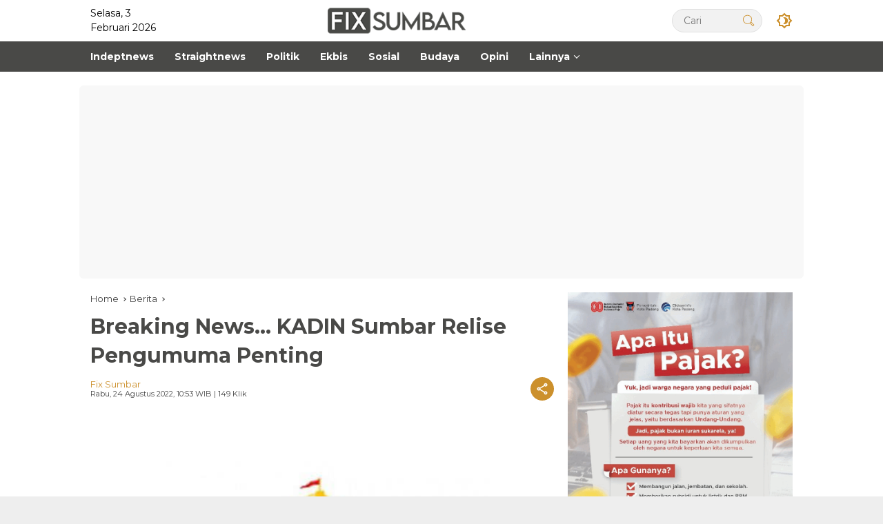

--- FILE ---
content_type: text/html; charset=UTF-8
request_url: https://www.fixsumbar.com/breaking-news-kadin-sumbar-relise-pengumuma-penting/
body_size: 22775
content:



<!DOCTYPE html>
<html lang="id-ID">
  <head>
    <meta charset="UTF-8">
    <meta name="viewport" content="width=device-width, initial-scale=1"> 
      
    <title>Breaking News... KADIN Sumbar Relise Pengumuma Penting - FixSumbar.com</title>
    <meta itemprop="description" name="description" content="Padang, --- Jelang kurang satu bulan Musyawarah Provinsi Kamar Dagang Indonesia (KADIN) Sumatera Barat (Sumbar) di Kota Bukittinggi. Hati ini KAFIN Sumar rilis...">
    <meta itemprop="keywords" name="keywords" content=""> 
    <meta name="author" content="Fix Sumbar">
    <meta name="robots" content="index,follow" />
      
    <link rel="preload" as="image" href="https://www.lokalpanel.com/assets/mitra/2/logo/logo.png">
    <link itemprop="image" href="https://www.lokalpanel.com/assets/mitra/2/2022/08/IMG-20220824-WA0038-1.jpg" />  
      
    <meta name="googlebot-news" content="index,follow" />
    <meta name="googlebot" content="index,follow" />
    <meta name="geo.region" content="ID">  
    <meta name="language" content="id">    

	<link rel="dns-prefetch" href="https://www.lokalpanel.com">
	<link rel="dns-prefetch" href="https://fundingchoicesmessages.google.com">
	<link rel="dns-prefetch" href="https://pagead2.googlesyndication.com">
	<link rel="dns-prefetch" href="https://googleads.g.doubleclick.net">
	<link rel="dns-prefetch" href="https://www.fixsumbar.com">
	<link rel="dns-prefetch" href="https://tpc.googlesyndication.com">
	<link rel="dns-prefetch" href="https://www.google-analytics.com">
    <link rel="dns-prefetch" href="https://fonts.googleapis.com">
    <link rel="dns-prefetch" href="https://www.googletagmanager.com">
	<link rel="dns-prefetch" href="https://fonts.gstatic.com">      
	<link rel="dns-prefetch" href="https://www.google.com">	
	<link rel="preconnect" href="https://fonts.gstatic.com" crossorigin>
    
        <link rel="alternate" type="application/rss+xml" title="FixSumbar.com Rss" href="https://www.fixsumbar.com/sitemap.xml" />  
      
    <!-- s: fb meta -->
    <meta property="og:type" content="article" />
    <meta property="og:url" content="https://www.fixsumbar.com/berita/27929/breaking-news-kadin-sumbar-relise-pengumuma-penting" />
    <meta property="og:title" content="Breaking News... KADIN Sumbar Relise Pengumuma Penting - FixSumbar.com" />
    <meta property="og:description" content="Padang, --- Jelang kurang satu bulan Musyawarah Provinsi Kamar Dagang Indonesia (KADIN) Sumatera Barat (Sumbar) di Kota Bukittinggi. Hati ini KAFIN Sumar rilis..." />
    <meta property="og:image" content="https://www.lokalpanel.com/assets/mitra/2/2022/08/IMG-20220824-WA0038-1.jpg" />
    <meta property="og:site_name" content="FixSumbar.com" />
    <!-- e: fb meta -->

    <!-- S:tweeter card -->
    <meta name="twitter:card" content="summary_large_image" />
    <meta name="twitter:site" content="@fixsumbar" />
    <meta name="twitter:creator" content="@fixsumbar">
    <meta name="twitter:title" content="Breaking News... KADIN Sumbar Relise Pengumuma Penting - FixSumbar.com" />
    <meta name="twitter:description" content="Padang, --- Jelang kurang satu bulan Musyawarah Provinsi Kamar Dagang Indonesia (KADIN) Sumatera Barat (Sumbar) di Kota Bukittinggi. Hati ini KAFIN Sumar rilis..." />
    <meta name="twitter:image" content="https://www.lokalpanel.com/assets/mitra/2/2022/08/IMG-20220824-WA0038-1.jpg" />
    <!-- E:tweeter card -->
      
<link rel="preload" href="https://fonts.googleapis.com/css2?family=Montserrat:wght@400;500;700&display=swap" as="style" crossorigin="anonymous"><link href="https://fonts.googleapis.com/css2?family=Montserrat:wght@400;500;700&display=swap" rel="stylesheet" crossorigin="anonymous">
    <style id="lokalmedia-style-inline-css">
      h1,
      h2,
      h3,
      h4,
      h5,
      h6,
      .reltitle,
      .site-title,
      .lokalpanel-mainmenu ul>li>a,
      .lokalpanel-secondmenu-dropdown ul>li>a,
      .lokalpanel-sidemenu ul li a,
      .lokalpanel-sidemenu .side-textsocial,
      .heading-text,
      .lokalpanel-mobilemenu ul li a,
      #navigationamp ul li a {
        font-weight: 600
      }

      h1 strong,
      h2 strong,
      h3 strong,
      h4 strong,
      h5 strong,
      h6 strong {
        font-weight: 700
      }

      .entry-content-single {
        font-size: 16px
      }

      body {
        font-family: 'Montserrat', sans-serif;
        --primary-color: #494947;
        --secondary-color: #cc902c;
        --font-reguler: 400;
        --font-bold: 700;
        --background-color: #f8f8f8;
        --main-color: #000;
        --widget-title: #000;
        --link-color-body: #000;
        --hoverlink-color-body: #cc902c;
        --border-color: #ccc;
        --button-bgcolor: #3920c9;
        --button-color: #fff;
        --header-bgcolor: #fff;
        --topnav-color: #000;
        --topnav-link-color: #000;
        --topnav-linkhover-color: #cc902c;
        --mainmenu-color: #fff;
        --mainmenu-hovercolor: #f1c40f;
        --content-bgcolor: #fff;
        --content-greycolor: #333;
        --greybody-bgcolor: #eee;
        --footer-bgcolor: #fff;
        --footer-color: #666;
        --footer-linkcolor: #212121;
        --footer-hover-linkcolor: #cc902c      }

      body,
      body.dark-theme {
        --scheme-color: #494947;
        --secondscheme-color: #cc902c      }  
    </style>
	<link media="all" href="https://www.fixsumbar.com/css/style.css?v=1.0" rel="stylesheet">  
      
    <!-- Favicon-->    
    <link rel="apple-touch-icon" sizes="180x180" href="https://www.fixsumbar.com/images/apple-touch-icon.png">
    <link rel="icon" type="image/png" sizes="32x32" href="https://www.fixsumbar.com/images/favicon-32x32.png">
    <link rel="icon" type="image/png" sizes="16x16" href="https://www.fixsumbar.com/images/favicon-16x16.png">
    <link rel="manifest" href="https://www.fixsumbar.com/images/site.webmanifest">
    <link rel="mask-icon" href="https://www.fixsumbar.com/images/safari-pinned-tab.svg" color="#ffffff">
    <link rel="shortcut icon" href="https://www.fixsumbar.com/images/favicon.ico">
    <meta name="msapplication-TileColor" content="#ffc40d">
    <meta name="msapplication-config" content="https://www.fixsumbar.com/images/browserconfig.xml">
    <meta name="theme-color" content="#ffffff"> 
    <!--/Favicon-->   
      
    
    <meta name="google" content="notranslate">
    <meta name="apple-mobile-web-app-status-bar-style" content="black">
    <meta http-equiv="X-UA-Compatible" content="IE=edge,chrome=1">
    <meta name="generator" content="Lokal Panel" />            
    <meta name="robots" content="max-image-preview:large, max-snippet:-1, max-video-preview:-1">
                           
    <meta name="google-site-verification" content="H-9qqhu7bj1csSSWzwmNAvVBLX7JhtQ0sLbXyBV_S6c" /> <script async src="https://pagead2.googlesyndication.com/pagead/js/adsbygoogle.js?client=ca-pub-4910157621691019"      crossorigin="anonymous"></script> <script src="https://analytics.ahrefs.com/analytics.js" data-key="GTB5TvD7PbUJN2z9bFdLyg" async></script> <meta name="ahrefs-site-verification" content="e8fa81ad9d4a88a2541dbd6e6eec3664212d95a0db478dc0bae0f54c64499915">  
            
        <script type="application/ld+json">
            {
                "@context": "http://schema.org",
                "@type": "WebPage",
                "headline": "Breaking News... KADIN Sumbar Relise Pengumuma Penting - FixSumbar.com",
                "url": "https://www.fixsumbar.com/berita/27929/breaking-news-kadin-sumbar-relise-pengumuma-penting",
                "datePublished": "2022-08-24T10:53:04+07:00",
                "dateModified": "2022-08-24T10:53:04+07:00",
                "image": "https://www.lokalpanel.com/assets/mitra/2/2022/08/IMG-20220824-WA0038-1.jpg",
                "thumbnailUrl" : "https://www.lokalpanel.com/assets/mitra/2/2022/08/IMG-20220824-WA0038-1.jpg"
            }
        </script>           
            
        <script type="application/ld+json">
            {
                "@context": "https://schema.org",
                "@type": "BreadcrumbList",
                "itemListElement":
                [
                    {
                        "@type": "ListItem",
                        "position": 1,
                        "item":
                        {
                            "@id": "https://www.fixsumbar.com",
                            "name": "Home"
                        }
                    },
                    {
                        "@type": "ListItem",
                        "position": 2,
                        "item":
                        {
                            "@id": "https://www.fixsumbar.com/berita",
                            "name": "Berita"
                        }
                    }
                ]
            }
        </script>              
<!--    <script type="text/javascript">    
        setInterval('window.location.reload()', 300000);        
    </script>-->
  </head>
  <body class="home blog rmp-custom-logo rmp-embed-responsive hfeed">
      
          
    <div id="page" class="site">
      <div id="topnavwrap" class="lokalpanel-topnavwrap clearfix">
        <div class="container">
          <header id="masthead" class="list-flex site-header">
            <div class="row-flex lokalpanel-navleft">
              Selasa, 3 Februari 2026            </div>						  <!-- Kolom Tengah: Logo -->			  <div class="row-flex lokalpanel-navcenter">              <div class="site-branding">                <div class="lokalpanel-logo">                  <a class="custom-logo-link" href="https://www.fixsumbar.com" title="FixSumbar.com" rel="home">                    <img class="custom-logo" src="https://www.lokalpanel.com/assets/mitra/2/logo/logo.png" width="200" height="32" alt="FixSumbar.com">                  </a>                </div>              </div>			  </div>			
            <div class="row-flex lokalpanel-navright">
              <span class="lokalpanel-top-date" data-lang="id-ID"></span>
              <div class="lokalpanel-search desktop-only">
                <form method="get" class="lokalpanel-searchform searchform" action="https://www.fixsumbar.com/cari">
                  <input required type="text" name="q" id="s" placeholder="Cari">
                  <button type="submit" role="button" class="lokalpanel-search-submit lokalpanel-search-icon" aria-label="Submit">
                    <svg class="svg-icon" viewBox="0 0 20 20">
							<path fill="#cc902c" d="M18.125,15.804l-4.038-4.037c0.675-1.079,1.012-2.308,1.01-3.534C15.089,4.62,12.199,1.75,8.584,1.75C4.815,1.75,1.982,4.726,2,8.286c0.021,3.577,2.908,6.549,6.578,6.549c1.241,0,2.417-0.347,3.44-0.985l4.032,4.026c0.167,0.166,0.43,0.166,0.596,0l1.479-1.478C18.292,16.234,18.292,15.968,18.125,15.804 M8.578,13.99c-3.198,0-5.716-2.593-5.733-5.71c-0.017-3.084,2.438-5.686,5.74-5.686c3.197,0,5.625,2.493,5.64,5.624C14.242,11.548,11.621,13.99,8.578,13.99 M16.349,16.981l-3.637-3.635c0.131-0.11,0.721-0.695,0.876-0.884l3.642,3.639L16.349,16.981z"></path>
						</svg>
                  </button>
                </form>
              </div>
              <button role="button" class="darkmode-button topnav-button" aria-label="Dark Mode">
                <svg xmlns="http://www.w3.org/2000/svg" height="24px" viewBox="0 0 24 24" width="24px" fill="#cc902c"><path d="M0 0h24v24H0V0z" fill="none"></path><path d="M20 8.69V4h-4.69L12 .69 8.69 4H4v4.69L.69 12 4 15.31V20h4.69L12 23.31 15.31 20H20v-4.69L23.31 12 20 8.69zm-2 5.79V18h-3.52L12 20.48 9.52 18H6v-3.52L3.52 12 6 9.52V6h3.52L12 3.52 14.48 6H18v3.52L20.48 12 18 14.48zM12.29 7c-.74 0-1.45.17-2.08.46 1.72.79 2.92 2.53 2.92 4.54s-1.2 3.75-2.92 4.54c.63.29 1.34.46 2.08.46 2.76 0 5-2.24 5-5s-2.24-5-5-5z"></path></svg>
              </button>
			                <button id="lokalpanel-responsive-menu" role="button" class="mobile-only" aria-label="Menus" data-target="#lokalpanel-sidemenu-id" data-toggle="onoffcanvas" aria-expanded="false" rel="nofollow">
                  <svg xmlns="http://www.w3.org/2000/svg" width="24" height="24" viewBox="0 0 24 24"><path fill="#cc902c" d="M17.391,2.406H7.266c-0.232,0-0.422,0.19-0.422,0.422v3.797H3.047c-0.232,0-0.422,0.19-0.422,0.422v10.125c0,0.232,0.19,0.422,0.422,0.422h10.125c0.231,0,0.422-0.189,0.422-0.422v-3.797h3.797c0.232,0,0.422-0.19,0.422-0.422V2.828C17.812,2.596,17.623,2.406,17.391,2.406 M12.749,16.75h-9.28V7.469h3.375v5.484c0,0.231,0.19,0.422,0.422,0.422h5.483V16.75zM16.969,12.531H7.688V3.25h9.281V12.531z"></path></svg>
              </button>
            </div>
          </header>
        </div>
          
        <nav id="main-nav" class="main-navigation lokalpanel-mainmenu">
          <div class="container">
            <ul id="primary-menu" class="menu">                
                
                            <li class="menu-item menu-item-type-taxonomy menu-item-object-category">
                <a href="https://www.fixsumbar.com/berita/kanal/37/indeptnews">
                  <span>Indeptnews</span>
                </a>
              </li>
                            <li class="menu-item menu-item-type-taxonomy menu-item-object-category">
                <a href="https://www.fixsumbar.com/berita/kanal/38/straightnews">
                  <span>Straightnews</span>
                </a>
              </li>
                            <li class="menu-item menu-item-type-taxonomy menu-item-object-category">
                <a href="https://www.fixsumbar.com/berita/kanal/39/politik">
                  <span>Politik</span>
                </a>
              </li>
                            <li class="menu-item menu-item-type-taxonomy menu-item-object-category">
                <a href="https://www.fixsumbar.com/berita/kanal/40/ekbis">
                  <span>Ekbis</span>
                </a>
              </li>
                            <li class="menu-item menu-item-type-taxonomy menu-item-object-category">
                <a href="https://www.fixsumbar.com/berita/kanal/41/sosial">
                  <span>Sosial</span>
                </a>
              </li>
                            <li class="menu-item menu-item-type-taxonomy menu-item-object-category">
                <a href="https://www.fixsumbar.com/berita/kanal/42/budaya">
                  <span>Budaya</span>
                </a>
              </li>
                            <li class="menu-item menu-item-type-taxonomy menu-item-object-category">
                <a href="https://www.fixsumbar.com/berita/kanal/43/opini">
                  <span>Opini</span>
                </a>
              </li>
                            
                
              <li class="col-2 desktop-only menu-item menu-item-type-custom menu-item-object-custom menu-item-has-children">
                <a href="https://www.fixsumbar.com/opini">
                  <span>Lainnya</span>
                </a>
                <ul class="sub-menu">
                    

                    
                                    <li class="menu-item menu-item-type-taxonomy menu-item-object-post_tag"><a href="https://www.fixsumbar.com/berita/kanal/44/sosok"><span>Sosok</span></a></li>
                                    <li class="menu-item menu-item-type-taxonomy menu-item-object-post_tag"><a href="https://www.fixsumbar.com/advertorial"><span>Advertorial</span></a></li>
                  <li class="menu-item menu-item-type-taxonomy menu-item-object-post_tag"><a href="https://www.fixsumbar.com/opini"><span>Opini</span></a></li>           
                  <li class="menu-item menu-item-type-taxonomy menu-item-object-post_tag"><a href="https://www.fixsumbar.com/foto"><span>Foto</span></a></li>
                  <li class="menu-item menu-item-type-taxonomy menu-item-object-post_tag"><a href="https://www.fixsumbar.com/video"><span>Video</span></a></li>           
                  <li class="menu-item menu-item-type-taxonomy menu-item-object-post_tag"><a href="https://www.fixsumbar.com/pilihan-redaksi"><span>Pilihan Redaksi</span></a></li>
                  <li class="menu-item menu-item-type-taxonomy menu-item-object-post_tag"><a href="https://www.fixsumbar.com/berita-populer"><span>Terpopuler</span></a></li>
                  <li class="menu-item menu-item-type-taxonomy menu-item-object-post_tag"><a href="https://www.fixsumbar.com/indeks-berita"><span>Indeks</span></a></li> 
                  <li class="menu-item menu-item-type-taxonomy menu-item-object-post_tag"><a href="https://www.fixsumbar.com/berita-terbaru"><span>Berita Terbaru</span></a></li>
                </ul>
              </li>
            </ul>
          </div>
        </nav>
          
      </div>
      
          
        
            
        
      <div class="lokalpanel-topbanner text-center">
        <div id="iklan1" class="container">
          <script async src="https://pagead2.googlesyndication.com/pagead/js/adsbygoogle.js?client=ca-pub-4910157621691019"
     crossorigin="anonymous"></script>
<!-- Banner dibawah menu -->
<ins class="adsbygoogle"
     style="display:block"
     data-ad-client="ca-pub-4910157621691019"
     data-ad-slot="5339311372"
     data-ad-format="auto"
     data-full-width-responsive="true"></ins>
<script>
     (adsbygoogle = window.adsbygoogle || []).push({});
</script><!--iklan posisi 1-->
        </div>
      </div>
        
        
<!--/HEADER-->                    

      <div id="content" class="lokalpanel-content">
        <div class="container">
          <div class="row">
            <main id="primary" class="site-main col-md-8">
              
                              
              <article class="post type-post hentry content-single">
                  
                <div class="breadcrumbs" itemscope="" itemtype="https://schema.org/BreadcrumbList">
                  <span class="first-cl" itemprop="itemListElement" itemscope="" itemtype="https://schema.org/ListItem">
                    <a itemscope="" itemtype="https://schema.org/WebPage" itemprop="item" itemid="https://www.fixsumbar.com" href="https://www.fixsumbar.com">
                      <span itemprop="name">Home</span>
                    </a>
                    <span itemprop="position" content="1"></span>
                  </span>
                  <span class="separator"></span>
                  <span class="0-cl" itemprop="itemListElement" itemscope="" itemtype="http://schema.org/ListItem">
                    <a itemscope="" itemtype="https://schema.org/WebPage" itemprop="item" itemid="https://www.fixsumbar.com/berita" href="https://www.fixsumbar.com/berita">
                      <span itemprop="name">Berita</span>
                    </a>
                    <span itemprop="position" content="2"></span>
                  </span>
                  <span class="separator"></span>
                  <span class="last-cl" itemscope="" itemtype="https://schema.org/ListItem">
                    <span itemprop="name">Breaking News... KADIN Sumbar Relise Pengumuma Penting</span>
                    <span itemprop="position" content="3"></span>
                  </span>
                </div>
                  
                <header class="entry-header entry-header-single">
                  <h1 class="entry-title">
                    <strong>Breaking News... KADIN Sumbar Relise Pengumuma Penting</strong>
                  </h1>
                  <div class="list-flex clearfix">
                    <div class="lokalpanel-content-metasingle">
                      <div class="meta-content">
                        <span class="author vcard">
                          <a class="url fn n" href="https://www.fixsumbar.com/wartawan/6/fix-sumbar" title="admin">Fix Sumbar</a>
                        </span>
                      </div>
                      <div class="meta-content">
                        <span class="posted-on">
                          <time class="entry-date published updated" datetime="2022-08-24T10:53:04+07:00">Rabu, 24 Agustus 2022, 10:53 WIB</time> | 149 klik
                        </span>
                      </div>
                    </div>
                    <div class="lokalpanel-content-share list-right">
                      
                      <button id="share-modal" data-modal="lokalpanel-popupwrap" aria-label="Share">
                        <svg xmlns="http://www.w3.org/2000/svg" height="24px" viewBox="0 0 24 24" width="24px" fill="currentColor">
                          <path d="M0 0h24v24H0V0z" fill="none"></path>
                          <path d="M18 16.08c-.76 0-1.44.3-1.96.77L8.91 12.7c.05-.23.09-.46.09-.7s-.04-.47-.09-.7l7.05-4.11c.54.5 1.25.81 2.04.81 1.66 0 3-1.34 3-3s-1.34-3-3-3-3 1.34-3 3c0 .24.04.47.09.7L8.04 9.81C7.5 9.31 6.79 9 6 9c-1.66 0-3 1.34-3 3s1.34 3 3 3c.79 0 1.5-.31 2.04-.81l7.12 4.16c-.05.21-.08.43-.08.65 0 1.61 1.31 2.92 2.92 2.92s2.92-1.31 2.92-2.92c0-1.61-1.31-2.92-2.92-2.92zM18 4c.55 0 1 .45 1 1s-.45 1-1 1-1-.45-1-1 .45-1 1-1zM6 13c-.55 0-1-.45-1-1s.45-1 1-1 1 .45 1 1-.45 1-1 1zm12 7.02c-.55 0-1-.45-1-1s.45-1 1-1 1 .45 1 1-.45 1-1 1z"></path>
                        </svg>
                      </button>
                      <div id="lokalpanel-popupwrap" class="lokalpanel-share-popup">
                        <div class="lokalpanel-modalbg close-modal"></div>
                        <div class="lokalpanel-in-popup clearfix">
                          <span class="idt-xclose close-modal">×</span>
                          <h4 class="main-textshare">Breaking News... KADIN Sumbar Relise Pengumuma Penting</h4>
                          <div class="content-share">
                            <div class="second-textshare">Bagikan berita </div>
                            <ul class="lokalpanel-socialicon-share">
                              <li class="facebook">
                                <a href="https://www.facebook.com/sharer/sharer.php?u=https://www.fixsumbar.com/berita/27929/breaking-news-kadin-sumbar-relise-pengumuma-penting" target="_blank" rel="nofollow" data-title="Facebook" title="Facebook">
                                  <svg xmlns="http://www.w3.org/2000/svg" width="0.63em" height="1em" viewBox="0 0 320 512">
                                    <path fill="currentColor" d="m279.14 288l14.22-92.66h-88.91v-60.13c0-25.35 12.42-50.06 52.24-50.06h40.42V6.26S260.43 0 225.36 0c-73.22 0-121.08 44.38-121.08 124.72v70.62H22.89V288h81.39v224h100.17V288z"></path>
                                  </svg>
                                </a>
                              </li>
                              <li class="twitter">
                                <a href="https://twitter.com/intent/tweet?url=https://www.fixsumbar.com/berita/27929/breaking-news-kadin-sumbar-relise-pengumuma-penting&amp;text=Breaking News... KADIN Sumbar Relise Pengumuma Penting" target="_blank" rel="nofollow" data-title="Twitter" title="Twitter">
                                  <svg xmlns="http://www.w3.org/2000/svg" width="24" height="24" viewBox="0 0 24 24">
                                    <path fill="currentColor" d="M18.205 2.25h3.308l-7.227 8.26l8.502 11.24H16.13l-5.214-6.817L4.95 21.75H1.64l7.73-8.835L1.215 2.25H8.04l4.713 6.231l5.45-6.231Zm-1.161 17.52h1.833L7.045 4.126H5.078L17.044 19.77Z"></path>
                                  </svg>
                                </a>
                              </li>
                              <li class="telegram">
                                <a href="https://t.me/share/url?url=https://www.fixsumbar.com/berita/27929/breaking-news-kadin-sumbar-relise-pengumuma-penting&amp;text=Breaking News... KADIN Sumbar Relise Pengumuma Penting" target="_blank" rel="nofollow" data-title="Telegram" title="Telegram">
                                  <svg xmlns="http://www.w3.org/2000/svg" width="0.88em" height="1em" viewBox="0 0 448 512">
                                    <path fill="currentColor" d="m446.7 98.6l-67.6 318.8c-5.1 22.5-18.4 28.1-37.3 17.5l-103-75.9l-49.7 47.8c-5.5 5.5-10.1 10.1-20.7 10.1l7.4-104.9l190.9-172.5c8.3-7.4-1.8-11.5-12.9-4.1L117.8 284L16.2 252.2c-22.1-6.9-22.5-22.1 4.6-32.7L418.2 66.4c18.4-6.9 34.5 4.1 28.5 32.2z"></path>
                                  </svg>
                                </a>
                              </li>
                              <li class="pinterest">
                                <a href="https://pinterest.com/pin/create/button/?url=https://www.fixsumbar.com/berita/27929/breaking-news-kadin-sumbar-relise-pengumuma-penting&amp;desciption=Breaking News... KADIN Sumbar Relise Pengumuma Penting&amp;media=https://www.lokalpanel.com/assets/mitra/2/2022/08/IMG-20220824-WA0038-1.jpg" target="_blank" rel="nofollow" data-title="Pin" title="Pin">
                                  <svg xmlns="http://www.w3.org/2000/svg" width="24" height="24" viewBox="-4.5 -2 24 24">
                                    <path fill="currentColor" d="M6.17 13.097c-.506 2.726-1.122 5.34-2.95 6.705c-.563-4.12.829-7.215 1.475-10.5c-1.102-1.91.133-5.755 2.457-4.808c2.86 1.166-2.477 7.102 1.106 7.844c3.741.774 5.269-6.683 2.949-9.109C7.855-.272 1.45 3.15 2.238 8.163c.192 1.226 1.421 1.598.491 3.29C.584 10.962-.056 9.22.027 6.897C.159 3.097 3.344.435 6.538.067c4.04-.466 7.831 1.527 8.354 5.44c.59 4.416-1.823 9.2-6.142 8.855c-1.171-.093-1.663-.69-2.58-1.265z"></path>
                                  </svg>
                                </a>
                              </li>
                              <li class="whatsapp">
                                <a href="https://api.whatsapp.com/send?text=Breaking News... KADIN Sumbar Relise Pengumuma Penting%20https://www.fixsumbar.com/berita/27929/breaking-news-kadin-sumbar-relise-pengumuma-penting" target="_blank" rel="nofollow" data-title="WhatsApp" title="WhatsApp">
                                  <svg xmlns="http://www.w3.org/2000/svg" width="0.88em" height="1em" viewBox="0 0 448 512">
                                    <path fill="currentColor" d="M380.9 97.1C339 55.1 283.2 32 223.9 32c-122.4 0-222 99.6-222 222c0 39.1 10.2 77.3 29.6 111L0 480l117.7-30.9c32.4 17.7 68.9 27 106.1 27h.1c122.3 0 224.1-99.6 224.1-222c0-59.3-25.2-115-67.1-157zm-157 341.6c-33.2 0-65.7-8.9-94-25.7l-6.7-4l-69.8 18.3L72 359.2l-4.4-7c-18.5-29.4-28.2-63.3-28.2-98.2c0-101.7 82.8-184.5 184.6-184.5c49.3 0 95.6 19.2 130.4 54.1c34.8 34.9 56.2 81.2 56.1 130.5c0 101.8-84.9 184.6-186.6 184.6zm101.2-138.2c-5.5-2.8-32.8-16.2-37.9-18c-5.1-1.9-8.8-2.8-12.5 2.8c-3.7 5.6-14.3 18-17.6 21.8c-3.2 3.7-6.5 4.2-12 1.4c-32.6-16.3-54-29.1-75.5-66c-5.7-9.8 5.7-9.1 16.3-30.3c1.8-3.7.9-6.9-.5-9.7c-1.4-2.8-12.5-30.1-17.1-41.2c-4.5-10.8-9.1-9.3-12.5-9.5c-3.2-.2-6.9-.2-10.6-.2c-3.7 0-9.7 1.4-14.8 6.9c-5.1 5.6-19.4 19-19.4 46.3c0 27.3 19.9 53.7 22.6 57.4c2.8 3.7 39.1 59.7 94.8 83.8c35.2 15.2 49 16.5 66.6 13.9c10.7-1.6 32.8-13.4 37.4-26.4c4.6-13 4.6-24.1 3.2-26.4c-1.3-2.5-5-3.9-10.5-6.6z"></path>
                                  </svg>
                                </a>
                              </li>
                            </ul>
                          </div>
                        </div>
                      </div>
                    </div>
                  </div>
                </header>
                <figure class="post-thumbnail lokalpanel-thumbnail-single">
                  <img width="672" height="373" src="https://www.lokalpanel.com/assets/mitra/2/2022/08/IMG-20220824-WA0038-1.jpg" class="attachment-post-thumbnail size-post-thumbnail rmp-post-image" alt="Pengumuman KADIN Sumbar. (dok) Pengumuman KADIN Sumbar. (dok) " decoding="async" fetchpriority="high">
                  <figcaption class="rmp-caption-text">Pengumuman KADIN Sumbar. (dok) Pengumuman KADIN Sumbar. (dok) </figcaption>
                </figure>
                <div class="single-wrap">
                  <div class="entry-content entry-content-single clearfix have-stickybanner">
                      
                      
                    <div id="iklan2" class="lokalpanel-banner-beforecontent">
                      <script async src="https://pagead2.googlesyndication.com/pagead/js/adsbygoogle.js?client=ca-pub-4910157621691019"
     crossorigin="anonymous"></script>
<!-- Banner dibawah headline -->
<ins class="adsbygoogle"
     style="display:block"
     data-ad-client="ca-pub-4910157621691019"
     data-ad-slot="6305726921"
     data-ad-format="auto"
     data-full-width-responsive="true"></ins>
<script>
     (adsbygoogle = window.adsbygoogle || []).push({});
</script><!--iklan posisi 2-->
                    </div>
                      
                      
                    <p>Padang, --- Jelang kurang satu bulan Musyawarah Provinsi Kamar Dagang Indonesia (KADIN) Sumatera Barat (Sumbar) di Kota Bukittinggi. Hati ini KAFIN Sumar rilis pengumuman penting.Haii...pengusaha tergabung di KADIN ayo simak pengumuman penting itu, di bawah ini;</p><p><strong>PENGUMUMAN KADIN Sumbar</strong><strong>Nomor : SKEP/77/DP/KSB/VII - 2022</strong></p><p>Sehubungan penyelanggaraan Musyawarah Provinsi (MUPROV) VIII Kadin Provinsi Sumatera Barat pada tanggal 23 Srptember 2022 di Bukitinggi Sumatera Barat.Panitia Musyawarah Provinsi (MUPROV) VIII KADIN Sumbar mengumumkan :</p><p>1. Membuka Pendaftaran Calon Ketua Umum Provinsi Sumatera Barat Masa Bhakti 2022 - 2027.2. Pendaftaran Calon Ketua Umum telah dibuka mulai tanggal 19 Agustus sampai tanggal 15 September 2022.</p><p>3. Penjelasan Rinci Tentang Tata Cara Pendaftaran, Persyaratan dan Pengambilan Formulir Pendaftaran dapat langsung berhubungan dengan Staf Sekretariat Panitia MUPROV VIII Kadin Provinsi Sumatera Barat di kantor Kadin Provinsi Sumatera Barat : Jl. M.H. Thamrin No. 81 Padang Sumatera Barat mulai pukul 09.00 16.00 WIB.4. Dokumentasi/ Berkas Lengkap Pendaftaran Calon Ketua Umum diserahkan/ diterima Panitia paling lambat hari Kamis , 15 September 2022 pukul 16.00 WIB.</p>                    
                                          
					Demikian untuk dimaklumi dan terima kasih.Panitia Pengarah Musyawarah Provinsi (MUPROV) VIII</p><p>MengetahuiKamar Dagang dan Industri Provinsi Sumatera Barat Dewan Pengurus Kadin Provinsi Sumatera Barat</p><p>dtoH. Ramal Saleh</p><p>Ketua Umum(dri)</p> 
                      
                                          
                    Editor : <a href="https://www.fixsumbar.com/wartawan/6/fix-sumbar"><strong>Fix Sumbar</strong></a>                    
                      
                    <div id="iklan3" class="lokalpanel-banner-aftercontent text-center">
                      <img width="672" height="896" src="https://www.lokalpanel.com/assets/mitra/2/2026/02/foto-banner-banner-ika-unand--030226111359.webp" alt="BANNER IKA UNAND"><img width="672" height="840" src="https://www.lokalpanel.com/assets/mitra/2/2025/11/foto-banner-banner-wies-2025-1--241125115613.webp" alt="Banner WIES 2025 1"><!--iklan posisi 3-->
                    </div>
                      
                      
                    <footer class="entry-footer entry-footer-single">
                      <span class="tags-links">
                        <span class="idt-tagtitle">Tag:</span>
                          
                      </span>
                    </footer>
                  </div>
                  <div class="lokalpanel-banner-stickyright pos-sticky">
                    <div id="iklan15" class="inline-banner text-center"></div><!--iklan posisi 15-->
                  </div>
                </div>
                <div class="list-flex">
                  <div class="lokalpanel-iconnotif">
                    Bagikan
                  </div>
                  <div class="lokalpanel-content-share list-right">
                    <ul class="lokalpanel-socialicon-share">
                      <li class="facebook">
                        <a href="https://www.facebook.com/sharer/sharer.php?u=https://www.fixsumbar.com/berita/27929/breaking-news-kadin-sumbar-relise-pengumuma-penting" target="_blank" rel="nofollow" data-title="Facebook" title="Facebook">
                          <svg xmlns="http://www.w3.org/2000/svg" width="0.63em" height="1em" viewBox="0 0 320 512">
                            <path fill="currentColor" d="m279.14 288l14.22-92.66h-88.91v-60.13c0-25.35 12.42-50.06 52.24-50.06h40.42V6.26S260.43 0 225.36 0c-73.22 0-121.08 44.38-121.08 124.72v70.62H22.89V288h81.39v224h100.17V288z"></path>
                          </svg>
                        </a>
                      </li>
                      <li class="twitter">
                        <a href="https://twitter.com/intent/tweet?url=https://www.fixsumbar.com/berita/27929/breaking-news-kadin-sumbar-relise-pengumuma-penting&amp;text=Breaking News... KADIN Sumbar Relise Pengumuma Penting" target="_blank" rel="nofollow" data-title="Twitter" title="Twitter">
                          <svg xmlns="http://www.w3.org/2000/svg" width="24" height="24" viewBox="0 0 24 24">
                            <path fill="currentColor" d="M18.205 2.25h3.308l-7.227 8.26l8.502 11.24H16.13l-5.214-6.817L4.95 21.75H1.64l7.73-8.835L1.215 2.25H8.04l4.713 6.231l5.45-6.231Zm-1.161 17.52h1.833L7.045 4.126H5.078L17.044 19.77Z"></path>
                          </svg>
                        </a>
                      </li>
                      <li class="telegram">
                        <a href="https://t.me/share/url?url=https://www.fixsumbar.com/berita/27929/breaking-news-kadin-sumbar-relise-pengumuma-penting&amp;text=Breaking News... KADIN Sumbar Relise Pengumuma Penting" target="_blank" rel="nofollow" data-title="Telegram" title="Telegram">
                          <svg xmlns="http://www.w3.org/2000/svg" width="0.88em" height="1em" viewBox="0 0 448 512">
                            <path fill="currentColor" d="m446.7 98.6l-67.6 318.8c-5.1 22.5-18.4 28.1-37.3 17.5l-103-75.9l-49.7 47.8c-5.5 5.5-10.1 10.1-20.7 10.1l7.4-104.9l190.9-172.5c8.3-7.4-1.8-11.5-12.9-4.1L117.8 284L16.2 252.2c-22.1-6.9-22.5-22.1 4.6-32.7L418.2 66.4c18.4-6.9 34.5 4.1 28.5 32.2z"></path>
                          </svg>
                        </a>
                      </li>
                      <li class="whatsapp">
                        <a href="https://api.whatsapp.com/send?text=Breaking News... KADIN Sumbar Relise Pengumuma Penting%20https://www.fixsumbar.com/berita/27929/breaking-news-kadin-sumbar-relise-pengumuma-penting" target="_blank" rel="nofollow" data-title="WhatsApp" title="WhatsApp">
                          <svg xmlns="http://www.w3.org/2000/svg" width="0.88em" height="1em" viewBox="0 0 448 512">
                            <path fill="currentColor" d="M380.9 97.1C339 55.1 283.2 32 223.9 32c-122.4 0-222 99.6-222 222c0 39.1 10.2 77.3 29.6 111L0 480l117.7-30.9c32.4 17.7 68.9 27 106.1 27h.1c122.3 0 224.1-99.6 224.1-222c0-59.3-25.2-115-67.1-157zm-157 341.6c-33.2 0-65.7-8.9-94-25.7l-6.7-4l-69.8 18.3L72 359.2l-4.4-7c-18.5-29.4-28.2-63.3-28.2-98.2c0-101.7 82.8-184.5 184.6-184.5c49.3 0 95.6 19.2 130.4 54.1c34.8 34.9 56.2 81.2 56.1 130.5c0 101.8-84.9 184.6-186.6 184.6zm101.2-138.2c-5.5-2.8-32.8-16.2-37.9-18c-5.1-1.9-8.8-2.8-12.5 2.8c-3.7 5.6-14.3 18-17.6 21.8c-3.2 3.7-6.5 4.2-12 1.4c-32.6-16.3-54-29.1-75.5-66c-5.7-9.8 5.7-9.1 16.3-30.3c1.8-3.7.9-6.9-.5-9.7c-1.4-2.8-12.5-30.1-17.1-41.2c-4.5-10.8-9.1-9.3-12.5-9.5c-3.2-.2-6.9-.2-10.6-.2c-3.7 0-9.7 1.4-14.8 6.9c-5.1 5.6-19.4 19-19.4 46.3c0 27.3 19.9 53.7 22.6 57.4c2.8 3.7 39.1 59.7 94.8 83.8c35.2 15.2 49 16.5 66.6 13.9c10.7-1.6 32.8-13.4 37.4-26.4c4.6-13 4.6-24.1 3.2-26.4c-1.3-2.5-5-3.9-10.5-6.6z"></path>
                          </svg>
                        </a>
                      </li>
                    </ul>
                  </div>
                </div>
                  
                  <hr>
                                    
                <div class="lokalpanel-related-post">
                  <strong class="related-text sub-title">Berita Terkait</strong>
                  <div class="lokalmedia-list-gallery related-gallery">
                      
                                      <div class="list-gallery">
                      <div class="module-smallthumb">
                        <a href="https://www.fixsumbar.com/berita/38140/nevi-zuairina-revisi-uu-persaingan-usaha-harus-lindungi-umkm-konsumen-dan-ekonomi-digital" class="post-thumbnail" title="Nevi Zuairina: Revisi UU Persaingan Usaha Harus Lindungi UMKM, Konsumen, dan Ekonomi Digital" rel="bookmark">
                          <figure class="post-thumbnail lokalpanel-thumbnail-single">
                              <img width="350" height="220" src="https://www.lokalpanel.com/assets/mitra/2/2026/02/thumb_foto-berita-nevi-zuairina-revisi-uu-persaingan-usaha-harus-melindungi-umkm-konsumen-dan-menjawab-tantangan-ekonomi--030226080107.webp" class="attachment-medium_large size-medium_large rmp-post-image" alt="" decoding="async" loading="lazy">
                            </figure>
                        </a>
                      </div>
                      <div class="list-gallery-title">
                        <a href="https://www.fixsumbar.com/berita/38140/nevi-zuairina-revisi-uu-persaingan-usaha-harus-lindungi-umkm-konsumen-dan-ekonomi-digital" class="recent-title heading-text" title="Nevi Zuairina: Revisi UU Persaingan Usaha Harus Lindungi UMKM, Konsumen, dan Ekonomi Digital" rel="bookmark">Nevi Zuairina: Revisi UU Persaingan Usaha Harus Lindungi UMKM, Konsumen, dan Ekonomi Digital</a>
                      </div>
                    </div>                      

                                      <div class="list-gallery">
                      <div class="module-smallthumb">
                        <a href="https://www.fixsumbar.com/berita/38136/pagi-ini-pengurus-pwi-sumbar-dilantik-petinggi-pwi-pusat-sudah-berdatangan" class="post-thumbnail" title="Pagi Ini, Pengurus PWI Sumbar Dilantik, Petinggi PWI Pusat Sudah Berdatangan" rel="bookmark">
                          <figure class="post-thumbnail lokalpanel-thumbnail-single">
                              <img width="350" height="220" src="https://www.lokalpanel.com/assets/mitra/2/2026/02/thumb_foto-berita-pagi-ini-pengurus-pwi-sumbar-dilantik-petinggi-pwi-pusat-sudah--030226071659.webp" class="attachment-medium_large size-medium_large rmp-post-image" alt="" decoding="async" loading="lazy">
                            </figure>
                        </a>
                      </div>
                      <div class="list-gallery-title">
                        <a href="https://www.fixsumbar.com/berita/38136/pagi-ini-pengurus-pwi-sumbar-dilantik-petinggi-pwi-pusat-sudah-berdatangan" class="recent-title heading-text" title="Pagi Ini, Pengurus PWI Sumbar Dilantik, Petinggi PWI Pusat Sudah Berdatangan" rel="bookmark">Pagi Ini, Pengurus PWI Sumbar Dilantik, Petinggi PWI Pusat Sudah Berdatangan</a>
                      </div>
                    </div>                      

                                      <div class="list-gallery">
                      <div class="module-smallthumb">
                        <a href="https://www.fixsumbar.com/berita/38133/hakim-pn-padang-tolak-praperadilan-bsn-kasus-dugaan-korupsi-kredit-modal-kerja-rp34-miliar-berlanjut" class="post-thumbnail" title="Hakim PN Padang Tolak Praperadilan BSN, Kasus Dugaan Korupsi Kredit Modal Kerja Rp34 Miliar Berlanjut" rel="bookmark">
                          <figure class="post-thumbnail lokalpanel-thumbnail-single">
                              <img width="350" height="220" src="https://www.lokalpanel.com/assets/mitra/2/2026/02/thumb_foto-berita-hakim-pn-padang-tolak-praperadilan-bsn-kasus-dugaan-korupsi-kredit-modal-kerja-rp34-miliar--020226072335.webp" class="attachment-medium_large size-medium_large rmp-post-image" alt="" decoding="async" loading="lazy">
                            </figure>
                        </a>
                      </div>
                      <div class="list-gallery-title">
                        <a href="https://www.fixsumbar.com/berita/38133/hakim-pn-padang-tolak-praperadilan-bsn-kasus-dugaan-korupsi-kredit-modal-kerja-rp34-miliar-berlanjut" class="recent-title heading-text" title="Hakim PN Padang Tolak Praperadilan BSN, Kasus Dugaan Korupsi Kredit Modal Kerja Rp34 Miliar Berlanjut" rel="bookmark">Hakim PN Padang Tolak Praperadilan BSN, Kasus Dugaan Korupsi Kredit Modal Kerja Rp34 Miliar Berlanjut</a>
                      </div>
                    </div>                      

                                      <div class="list-gallery">
                      <div class="module-smallthumb">
                        <a href="https://www.fixsumbar.com/berita/38130/bank-nagari-tunjukkan-kinerja-tangguh-di-2025-raih-peringkat-a-dari-pefindo" class="post-thumbnail" title="Bank Nagari Tunjukkan Kinerja Tangguh di 2025, Raih Peringkat A+ dari PEFINDO" rel="bookmark">
                          <figure class="post-thumbnail lokalpanel-thumbnail-single">
                              <img width="350" height="220" src="https://www.lokalpanel.com/assets/mitra/2/2026/02/thumb_foto-berita-bank-nagari-tunjukkan-kinerja-tangguh-di-2025-raih-peringkat-a-dari--020226032137.webp" class="attachment-medium_large size-medium_large rmp-post-image" alt="" decoding="async" loading="lazy">
                            </figure>
                        </a>
                      </div>
                      <div class="list-gallery-title">
                        <a href="https://www.fixsumbar.com/berita/38130/bank-nagari-tunjukkan-kinerja-tangguh-di-2025-raih-peringkat-a-dari-pefindo" class="recent-title heading-text" title="Bank Nagari Tunjukkan Kinerja Tangguh di 2025, Raih Peringkat A+ dari PEFINDO" rel="bookmark">Bank Nagari Tunjukkan Kinerja Tangguh di 2025, Raih Peringkat A+ dari PEFINDO</a>
                      </div>
                    </div>                      

                                      <div class="list-gallery">
                      <div class="module-smallthumb">
                        <a href="https://www.fixsumbar.com/berita/38126/kasus-dugaan-korupsi-bank-garansi-disorot-mantan-jaksa-desak-kejari-padang" class="post-thumbnail" title="Kasus Dugaan Korupsi Bank Garansi Disorot, Mantan Jaksa Desak Kejari Padang" rel="bookmark">
                          <figure class="post-thumbnail lokalpanel-thumbnail-single">
                              <img width="350" height="220" src="https://www.lokalpanel.com/assets/mitra/2/2026/02/thumb_foto-berita-kasus-dugaan-korupsi-bank-garansi-disorot-mantan-jaksa-desak-kejari--020226115035.webp" class="attachment-medium_large size-medium_large rmp-post-image" alt="" decoding="async" loading="lazy">
                            </figure>
                        </a>
                      </div>
                      <div class="list-gallery-title">
                        <a href="https://www.fixsumbar.com/berita/38126/kasus-dugaan-korupsi-bank-garansi-disorot-mantan-jaksa-desak-kejari-padang" class="recent-title heading-text" title="Kasus Dugaan Korupsi Bank Garansi Disorot, Mantan Jaksa Desak Kejari Padang" rel="bookmark">Kasus Dugaan Korupsi Bank Garansi Disorot, Mantan Jaksa Desak Kejari Padang</a>
                      </div>
                    </div>                      

                                      <div class="list-gallery">
                      <div class="module-smallthumb">
                        <a href="https://www.fixsumbar.com/berita/38125/nevi-zuairina-armada-tanggap-bencana-pks-sumbar-bukti-gotong-royong-untuk-masyarakat" class="post-thumbnail" title="Nevi Zuairina: Armada Tanggap Bencana PKS Sumbar Bukti Gotong Royong untuk Masyarakat" rel="bookmark">
                          <figure class="post-thumbnail lokalpanel-thumbnail-single">
                              <img width="350" height="220" src="https://www.lokalpanel.com/assets/mitra/2/2026/02/thumb_foto-berita-nevi-zuairina-armada-tanggap-bencana-pks-sumbar-bukti-gotong-royong-untuk--020226092823.webp" class="attachment-medium_large size-medium_large rmp-post-image" alt="" decoding="async" loading="lazy">
                            </figure>
                        </a>
                      </div>
                      <div class="list-gallery-title">
                        <a href="https://www.fixsumbar.com/berita/38125/nevi-zuairina-armada-tanggap-bencana-pks-sumbar-bukti-gotong-royong-untuk-masyarakat" class="recent-title heading-text" title="Nevi Zuairina: Armada Tanggap Bencana PKS Sumbar Bukti Gotong Royong untuk Masyarakat" rel="bookmark">Nevi Zuairina: Armada Tanggap Bencana PKS Sumbar Bukti Gotong Royong untuk Masyarakat</a>
                      </div>
                    </div>                      

                                        

                  </div>
                </div>
              </article>                
            
                
              
              <div class="lokalpanel-related-post">
                <strong class="related-text sub-title">Terkini</strong>
                  
                  <!--terkini1-->
                       
                    
                  <article class="post type-post hentry">
                    <div class="box-item">
                      <a class="post-thumbnail" href="https://www.fixsumbar.com/berita/38140/nevi-zuairina-revisi-uu-persaingan-usaha-harus-lindungi-umkm-konsumen-dan-ekonomi-digital" title="Nevi Zuairina: Revisi UU Persaingan Usaha Harus Lindungi UMKM, Konsumen, dan Ekonomi Digital">
                        <img width="180" height="130" src="https://www.lokalpanel.com/assets/mitra/2/2026/02/thumb_foto-berita-nevi-zuairina-revisi-uu-persaingan-usaha-harus-melindungi-umkm-konsumen-dan-menjawab-tantangan-ekonomi--030226080107.webp" class="attachment-medium size-medium rmp-post-image" alt="Nevi Zuairina: Revisi UU Persaingan Usaha Harus Lindungi UMKM, Konsumen, dan Ekonomi Digital" decoding="async" loading="lazy">
                      </a>
                      <div class="box-content">
                        <h2 class="entry-title">
                          <a href="https://www.fixsumbar.com/berita/38140/nevi-zuairina-revisi-uu-persaingan-usaha-harus-lindungi-umkm-konsumen-dan-ekonomi-digital" title="Nevi Zuairina: Revisi UU Persaingan Usaha Harus Lindungi UMKM, Konsumen, dan Ekonomi Digital" rel="bookmark">Nevi Zuairina: Revisi UU Persaingan Usaha Harus Lindungi UMKM, Konsumen, dan Ekonomi Digital</a>
                        </h2>
                        <div class="lokalpanel-meta-topic">
                          <span class="meta-content">
                            <span class="cat-links-content">
                              <a href="https://www.fixsumbar.com/berita/kanal/38/straightnews" title="Lihat semua Straightnews">Straightnews</a>
                            </span>
                            <span class="posted-on">
                              <time class="entry-date published updated" datetime="2026-02-03T08:05:00+07:00">03 Februari 2026, 08:05 WIB</time>
                            </span>
                          </span>
                        </div>
                      </div>
                    </div>
                  </article>                    

                            <!--iklan posisi 5-->

                       
                    
                  <article class="post type-post hentry">
                    <div class="box-item">
                      <a class="post-thumbnail" href="https://www.fixsumbar.com/berita/38136/pagi-ini-pengurus-pwi-sumbar-dilantik-petinggi-pwi-pusat-sudah-berdatangan" title="Pagi Ini, Pengurus PWI Sumbar Dilantik, Petinggi PWI Pusat Sudah Berdatangan">
                        <img width="180" height="130" src="https://www.lokalpanel.com/assets/mitra/2/2026/02/thumb_foto-berita-pagi-ini-pengurus-pwi-sumbar-dilantik-petinggi-pwi-pusat-sudah--030226071659.webp" class="attachment-medium size-medium rmp-post-image" alt="Pagi Ini, Pengurus PWI Sumbar Dilantik, Petinggi PWI Pusat Sudah Berdatangan" decoding="async" loading="lazy">
                      </a>
                      <div class="box-content">
                        <h2 class="entry-title">
                          <a href="https://www.fixsumbar.com/berita/38136/pagi-ini-pengurus-pwi-sumbar-dilantik-petinggi-pwi-pusat-sudah-berdatangan" title="Pagi Ini, Pengurus PWI Sumbar Dilantik, Petinggi PWI Pusat Sudah Berdatangan" rel="bookmark">Pagi Ini, Pengurus PWI Sumbar Dilantik, Petinggi PWI Pusat Sudah Berdatangan</a>
                        </h2>
                        <div class="lokalpanel-meta-topic">
                          <span class="meta-content">
                            <span class="cat-links-content">
                              <a href="https://www.fixsumbar.com/berita/kanal/38/straightnews" title="Lihat semua Straightnews">Straightnews</a>
                            </span>
                            <span class="posted-on">
                              <time class="entry-date published updated" datetime="2026-02-03T07:50:00+07:00">03 Februari 2026, 07:50 WIB</time>
                            </span>
                          </span>
                        </div>
                      </div>
                    </div>
                  </article>                    

                            <!--iklan posisi 5-->

                       
                    
                  <article class="post type-post hentry">
                    <div class="box-item">
                      <a class="post-thumbnail" href="https://www.fixsumbar.com/berita/38133/hakim-pn-padang-tolak-praperadilan-bsn-kasus-dugaan-korupsi-kredit-modal-kerja-rp34-miliar-berlanjut" title="Hakim PN Padang Tolak Praperadilan BSN, Kasus Dugaan Korupsi Kredit Modal Kerja Rp34 Miliar Berlanjut">
                        <img width="180" height="130" src="https://www.lokalpanel.com/assets/mitra/2/2026/02/thumb_foto-berita-hakim-pn-padang-tolak-praperadilan-bsn-kasus-dugaan-korupsi-kredit-modal-kerja-rp34-miliar--020226072335.webp" class="attachment-medium size-medium rmp-post-image" alt="Hakim PN Padang Tolak Praperadilan BSN, Kasus Dugaan Korupsi Kredit Modal Kerja Rp34 Miliar Berlanjut" decoding="async" loading="lazy">
                      </a>
                      <div class="box-content">
                        <h2 class="entry-title">
                          <a href="https://www.fixsumbar.com/berita/38133/hakim-pn-padang-tolak-praperadilan-bsn-kasus-dugaan-korupsi-kredit-modal-kerja-rp34-miliar-berlanjut" title="Hakim PN Padang Tolak Praperadilan BSN, Kasus Dugaan Korupsi Kredit Modal Kerja Rp34 Miliar Berlanjut" rel="bookmark">Hakim PN Padang Tolak Praperadilan BSN, Kasus Dugaan Korupsi Kredit Modal Kerja Rp34 Miliar Berlanjut</a>
                        </h2>
                        <div class="lokalpanel-meta-topic">
                          <span class="meta-content">
                            <span class="cat-links-content">
                              <a href="https://www.fixsumbar.com/berita/kanal/38/straightnews" title="Lihat semua Straightnews">Straightnews</a>
                            </span>
                            <span class="posted-on">
                              <time class="entry-date published updated" datetime="2026-02-02T19:20:00+07:00">02 Februari 2026, 19:20 WIB</time>
                            </span>
                          </span>
                        </div>
                      </div>
                    </div>
                  </article>                    

                            <!--iklan posisi 5-->

                       
                    
                  <article class="post type-post hentry">
                    <div class="box-item">
                      <a class="post-thumbnail" href="https://www.fixsumbar.com/berita/38130/bank-nagari-tunjukkan-kinerja-tangguh-di-2025-raih-peringkat-a-dari-pefindo" title="Bank Nagari Tunjukkan Kinerja Tangguh di 2025, Raih Peringkat A+ dari PEFINDO">
                        <img width="180" height="130" src="https://www.lokalpanel.com/assets/mitra/2/2026/02/thumb_foto-berita-bank-nagari-tunjukkan-kinerja-tangguh-di-2025-raih-peringkat-a-dari--020226032137.webp" class="attachment-medium size-medium rmp-post-image" alt="Bank Nagari Tunjukkan Kinerja Tangguh di 2025, Raih Peringkat A+ dari PEFINDO" decoding="async" loading="lazy">
                      </a>
                      <div class="box-content">
                        <h2 class="entry-title">
                          <a href="https://www.fixsumbar.com/berita/38130/bank-nagari-tunjukkan-kinerja-tangguh-di-2025-raih-peringkat-a-dari-pefindo" title="Bank Nagari Tunjukkan Kinerja Tangguh di 2025, Raih Peringkat A+ dari PEFINDO" rel="bookmark">Bank Nagari Tunjukkan Kinerja Tangguh di 2025, Raih Peringkat A+ dari PEFINDO</a>
                        </h2>
                        <div class="lokalpanel-meta-topic">
                          <span class="meta-content">
                            <span class="cat-links-content">
                              <a href="https://www.fixsumbar.com/berita/kanal/38/straightnews" title="Lihat semua Straightnews">Straightnews</a>
                            </span>
                            <span class="posted-on">
                              <time class="entry-date published updated" datetime="2026-02-02T15:20:00+07:00">02 Februari 2026, 15:20 WIB</time>
                            </span>
                          </span>
                        </div>
                      </div>
                    </div>
                  </article>                    

                            <!--iklan posisi 5-->

                       
                    
                  <article class="post type-post hentry">
                    <div class="box-item">
                      <a class="post-thumbnail" href="https://www.fixsumbar.com/berita/38126/kasus-dugaan-korupsi-bank-garansi-disorot-mantan-jaksa-desak-kejari-padang" title="Kasus Dugaan Korupsi Bank Garansi Disorot, Mantan Jaksa Desak Kejari Padang">
                        <img width="180" height="130" src="https://www.lokalpanel.com/assets/mitra/2/2026/02/thumb_foto-berita-kasus-dugaan-korupsi-bank-garansi-disorot-mantan-jaksa-desak-kejari--020226115035.webp" class="attachment-medium size-medium rmp-post-image" alt="Kasus Dugaan Korupsi Bank Garansi Disorot, Mantan Jaksa Desak Kejari Padang" decoding="async" loading="lazy">
                      </a>
                      <div class="box-content">
                        <h2 class="entry-title">
                          <a href="https://www.fixsumbar.com/berita/38126/kasus-dugaan-korupsi-bank-garansi-disorot-mantan-jaksa-desak-kejari-padang" title="Kasus Dugaan Korupsi Bank Garansi Disorot, Mantan Jaksa Desak Kejari Padang" rel="bookmark">Kasus Dugaan Korupsi Bank Garansi Disorot, Mantan Jaksa Desak Kejari Padang</a>
                        </h2>
                        <div class="lokalpanel-meta-topic">
                          <span class="meta-content">
                            <span class="cat-links-content">
                              <a href="https://www.fixsumbar.com/berita/kanal/38/straightnews" title="Lihat semua Straightnews">Straightnews</a>
                            </span>
                            <span class="posted-on">
                              <time class="entry-date published updated" datetime="2026-02-02T11:40:00+07:00">02 Februari 2026, 11:40 WIB</time>
                            </span>
                          </span>
                        </div>
                      </div>
                    </div>
                  </article>                    

                            <!--iklan posisi 5-->

                       
                    
                  <article class="post type-post hentry">
                    <div class="box-item">
                      <a class="post-thumbnail" href="https://www.fixsumbar.com/berita/38125/nevi-zuairina-armada-tanggap-bencana-pks-sumbar-bukti-gotong-royong-untuk-masyarakat" title="Nevi Zuairina: Armada Tanggap Bencana PKS Sumbar Bukti Gotong Royong untuk Masyarakat">
                        <img width="180" height="130" src="https://www.lokalpanel.com/assets/mitra/2/2026/02/thumb_foto-berita-nevi-zuairina-armada-tanggap-bencana-pks-sumbar-bukti-gotong-royong-untuk--020226092823.webp" class="attachment-medium size-medium rmp-post-image" alt="Nevi Zuairina: Armada Tanggap Bencana PKS Sumbar Bukti Gotong Royong untuk Masyarakat" decoding="async" loading="lazy">
                      </a>
                      <div class="box-content">
                        <h2 class="entry-title">
                          <a href="https://www.fixsumbar.com/berita/38125/nevi-zuairina-armada-tanggap-bencana-pks-sumbar-bukti-gotong-royong-untuk-masyarakat" title="Nevi Zuairina: Armada Tanggap Bencana PKS Sumbar Bukti Gotong Royong untuk Masyarakat" rel="bookmark">Nevi Zuairina: Armada Tanggap Bencana PKS Sumbar Bukti Gotong Royong untuk Masyarakat</a>
                        </h2>
                        <div class="lokalpanel-meta-topic">
                          <span class="meta-content">
                            <span class="cat-links-content">
                              <a href="https://www.fixsumbar.com/berita/kanal/38/straightnews" title="Lihat semua Straightnews">Straightnews</a>
                            </span>
                            <span class="posted-on">
                              <time class="entry-date published updated" datetime="2026-02-02T09:25:00+07:00">02 Februari 2026, 09:25 WIB</time>
                            </span>
                          </span>
                        </div>
                      </div>
                    </div>
                  </article>                    

                            <!--iklan posisi 5-->

                       
                    
                  <article class="post type-post hentry">
                    <div class="box-item">
                      <a class="post-thumbnail" href="https://www.fixsumbar.com/berita/38115/setahun-bersama-rakyat-zigo-rolanda-dan-kerja-sunyi-mengawal-jalan-air-dan-harapan" title="Setahun Bersama Rakyat, Zigo Rolanda dan Kerja Sunyi Mengawal Jalan, Air, dan Harapan">
                        <img width="180" height="130" src="https://www.lokalpanel.com/assets/mitra/2/2026/02/thumb_foto-berita-setahun-bersama-rakyat-zigo-rolanda-dan-kerja-sunyi-mengawal-jalan-air-dan--010226064106.webp" class="attachment-medium size-medium rmp-post-image" alt="Setahun Bersama Rakyat, Zigo Rolanda dan Kerja Sunyi Mengawal Jalan, Air, dan Harapan" decoding="async" loading="lazy">
                      </a>
                      <div class="box-content">
                        <h2 class="entry-title">
                          <a href="https://www.fixsumbar.com/berita/38115/setahun-bersama-rakyat-zigo-rolanda-dan-kerja-sunyi-mengawal-jalan-air-dan-harapan" title="Setahun Bersama Rakyat, Zigo Rolanda dan Kerja Sunyi Mengawal Jalan, Air, dan Harapan" rel="bookmark">Setahun Bersama Rakyat, Zigo Rolanda dan Kerja Sunyi Mengawal Jalan, Air, dan Harapan</a>
                        </h2>
                        <div class="lokalpanel-meta-topic">
                          <span class="meta-content">
                            <span class="cat-links-content">
                              <a href="https://www.fixsumbar.com/berita/kanal/38/straightnews" title="Lihat semua Straightnews">Straightnews</a>
                            </span>
                            <span class="posted-on">
                              <time class="entry-date published updated" datetime="2026-02-01T18:40:00+07:00">01 Februari 2026, 18:40 WIB</time>
                            </span>
                          </span>
                        </div>
                      </div>
                    </div>
                  </article>                    

                            <!--iklan posisi 5-->

                       
                    
                  <article class="post type-post hentry">
                    <div class="box-item">
                      <a class="post-thumbnail" href="https://www.fixsumbar.com/berita/38108/meski-jalan-kaki-2-km-relawan-pmi-sumbar-tetap-semangat-layani-korban-banjir-dan-longsor" title="Meski Jalan Kaki 2 KM, Relawan PMI Sumbar Tetap Semangat Layani Korban Banjir dan Longsor">
                        <img width="180" height="130" src="https://www.lokalpanel.com/assets/mitra/2/2026/02/thumb_foto-berita-meski-jalan-kaki-2-km-relawan-pmi-sumbar-tetap-semangat-layani-korban-banjir-dan--010226103533.webp" class="attachment-medium size-medium rmp-post-image" alt="Meski Jalan Kaki 2 KM, Relawan PMI Sumbar Tetap Semangat Layani Korban Banjir dan Longsor" decoding="async" loading="lazy">
                      </a>
                      <div class="box-content">
                        <h2 class="entry-title">
                          <a href="https://www.fixsumbar.com/berita/38108/meski-jalan-kaki-2-km-relawan-pmi-sumbar-tetap-semangat-layani-korban-banjir-dan-longsor" title="Meski Jalan Kaki 2 KM, Relawan PMI Sumbar Tetap Semangat Layani Korban Banjir dan Longsor" rel="bookmark">Meski Jalan Kaki 2 KM, Relawan PMI Sumbar Tetap Semangat Layani Korban Banjir dan Longsor</a>
                        </h2>
                        <div class="lokalpanel-meta-topic">
                          <span class="meta-content">
                            <span class="cat-links-content">
                              <a href="https://www.fixsumbar.com/berita/kanal/38/straightnews" title="Lihat semua Straightnews">Straightnews</a>
                            </span>
                            <span class="posted-on">
                              <time class="entry-date published updated" datetime="2026-02-01T10:35:00+07:00">01 Februari 2026, 10:35 WIB</time>
                            </span>
                          </span>
                        </div>
                      </div>
                    </div>
                  </article>                    

                            <!--iklan posisi 5-->

                       
                    
                  <article class="post type-post hentry">
                    <div class="box-item">
                      <a class="post-thumbnail" href="https://www.fixsumbar.com/berita/38106/kadiv-humas-polri-wartawan-berperan-strategis-menjaga-nilai-kebangsaan-demokrasi-dan-nkri" title="Kadiv Humas Polri: Wartawan Berperan Strategis Menjaga Nilai Kebangsaan, Demokrasi, dan NKRI">
                        <img width="180" height="130" src="https://www.lokalpanel.com/assets/mitra/2/2026/02/thumb_foto-berita-kadiv-humas-polri-wartawan-berperan-strategis-menjaga-nilai-kebangsaan-demokrasi-dan--010226082155.webp" class="attachment-medium size-medium rmp-post-image" alt="Kadiv Humas Polri: Wartawan Berperan Strategis Menjaga Nilai Kebangsaan, Demokrasi, dan NKRI" decoding="async" loading="lazy">
                      </a>
                      <div class="box-content">
                        <h2 class="entry-title">
                          <a href="https://www.fixsumbar.com/berita/38106/kadiv-humas-polri-wartawan-berperan-strategis-menjaga-nilai-kebangsaan-demokrasi-dan-nkri" title="Kadiv Humas Polri: Wartawan Berperan Strategis Menjaga Nilai Kebangsaan, Demokrasi, dan NKRI" rel="bookmark">Kadiv Humas Polri: Wartawan Berperan Strategis Menjaga Nilai Kebangsaan, Demokrasi, dan NKRI</a>
                        </h2>
                        <div class="lokalpanel-meta-topic">
                          <span class="meta-content">
                            <span class="cat-links-content">
                              <a href="https://www.fixsumbar.com/berita/kanal/38/straightnews" title="Lihat semua Straightnews">Straightnews</a>
                            </span>
                            <span class="posted-on">
                              <time class="entry-date published updated" datetime="2026-02-01T08:20:00+07:00">01 Februari 2026, 08:20 WIB</time>
                            </span>
                          </span>
                        </div>
                      </div>
                    </div>
                  </article>                    

                            <!--iklan posisi 5-->

                       
                    
                  <article class="post type-post hentry">
                    <div class="box-item">
                      <a class="post-thumbnail" href="https://www.fixsumbar.com/berita/38100/menhan-ri-beri-motivasi-ke-peserta-retret-pwi-bela-negara" title="Menhan RI Beri Motivasi ke Peserta Retret PWI Bela Negara">
                        <img width="180" height="130" src="https://www.lokalpanel.com/assets/mitra/2/2026/01/thumb_foto-berita-menhan-ri-beri-motivasi-ke-peserta-retret-pwi-bela-negara--310126050634.webp" class="attachment-medium size-medium rmp-post-image" alt="Menhan RI Beri Motivasi ke Peserta Retret PWI Bela Negara" decoding="async" loading="lazy">
                      </a>
                      <div class="box-content">
                        <h2 class="entry-title">
                          <a href="https://www.fixsumbar.com/berita/38100/menhan-ri-beri-motivasi-ke-peserta-retret-pwi-bela-negara" title="Menhan RI Beri Motivasi ke Peserta Retret PWI Bela Negara" rel="bookmark">Menhan RI Beri Motivasi ke Peserta Retret PWI Bela Negara</a>
                        </h2>
                        <div class="lokalpanel-meta-topic">
                          <span class="meta-content">
                            <span class="cat-links-content">
                              <a href="https://www.fixsumbar.com/berita/kanal/38/straightnews" title="Lihat semua Straightnews">Straightnews</a>
                            </span>
                            <span class="posted-on">
                              <time class="entry-date published updated" datetime="2026-01-31T17:05:00+07:00">31 Januari 2026, 17:05 WIB</time>
                            </span>
                          </span>
                        </div>
                      </div>
                    </div>
                  </article>                    

                            <!--iklan posisi 5-->

                                                          
                  <!--/terkini1-->                
                  
              </div>
                
                
                
                              
                
            </main>
            
            <aside id="secondary" class="widget-area col-md-4 pos-sticky">
                
                     
              <section id="iklan8" class="widget_text widget widget_custom_html">
                <div id="iklan8" class="textwidget custom-html-widget">                  
                    <img src="https://www.lokalpanel.com/assets/mitra/1/2025/08/Pajak.gif" width="100%"><img width="672" height="840" src="https://www.lokalpanel.com/assets/mitra/2/2025/11/foto-banner-banner-job-fair--061125015416.webp" alt="Banner Job Fair"><script async src="https://pagead2.googlesyndication.com/pagead/js/adsbygoogle.js?client=ca-pub-4910157621691019"
     crossorigin="anonymous"></script>
<!-- Banner atas  popular -->
<ins class="adsbygoogle"
     style="display:block"
     data-ad-client="ca-pub-4910157621691019"
     data-ad-slot="6114155239"
     data-ad-format="auto"
     data-full-width-responsive="true"></ins>
<script>
     (adsbygoogle = window.adsbygoogle || []).push({});
</script><img width="672" height="840" src="https://www.lokalpanel.com/assets/mitra/2/2025/11/foto-banner-banner-job-fair-2--151125100829.webp" alt="Banner Job Fair 2">                  
                </div><!--iklan posisi 8-->
              </section>
                  
                
              <section id="lokalmedia-popular-2" class="widget lokalmedia-popular">
                <div class="page-header widget-titlewrap">
                  <h2 class="widget-title">Terpopuler</h2>
                </div>
                <ul class="lokalmedia-rp-widget">
                    
                                       
                    
                  <li class="clearfix">
                    <a class="post-thumbnail big-thumb" href="https://www.fixsumbar.com/berita/38051/flyover-padang-luar-segera-dibangun-andre-rosiade-tegaskan-komitmen-pemerintah" title="Flyover Padang Luar Segera Dibangun, Andre Rosiade Tegaskan Komitmen Pemerintah">
                      <img width="326" height="213" src="https://www.lokalpanel.com/assets/mitra/2/2026/01/thumb_foto-berita-flyover-padang-luar-segera-dibangun-andre-rosiade-tegaskan-komitmen--290126084235.webp" class="attachment-medium_large size-medium_large rmp-post-image" alt="Flyover Padang Luar Segera Dibangun, Andre Rosiade Tegaskan Komitmen Pemerintah" decoding="async" loading="lazy">
                      <div class="inner-thumbnail">
                        <div class="rp-number2 heading-text">1</div>
                        <div class="recent-content">
                          <span class="recent-title heading-text">Flyover Padang Luar Segera Dibangun, Andre Rosiade Tegaskan Komitmen Pemerintah</span>
                          <div class="meta-content meta-content-flex">
                            <span class="posted-on">
                              <time class="entry-date published updated" datetime="2026-01-29T08:40:00+07:00">Kamis, 29 Januari 2026, 08:40 WIB</time>
                            </span>
                          </div>
                        </div>
                      </div>
                    </a>
                  </li>
                    
                                       
                    
                               
                        
                      <li class="clearfix">
                        <div class="rp-number heading-text">2</div>
                        <div class="recent-content">
                          <a class="recent-title heading-text" href="https://www.fixsumbar.com/berita/38029/niniak-mamak-segera-laporkan-oknum-pejabat-yang-catut-nama-ketua-kan-dan-nagari-ke-polda-sumbar" title="Niniak Mamak Segera Laporkan Oknum Pejabat yang Catut Nama Ketua KAN dan Nagari ke Polda Sumbar" rel="bookmark">Niniak Mamak Segera Laporkan Oknum Pejabat yang Catut Nama Ketua KAN dan Nagari ke Polda Sumbar</a>
                          <div class="meta-content meta-content-flex">
                            <span class="posted-on">
                              <time class="entry-date published" datetime="2026-01-27T13:20:00+07:00">Selasa, 27 Januari 2026, 13:20 WIB</time>
                            </span>                            
                          </div>
                        </div>
                      </li>                        
                        
                               
                        
                      <li class="clearfix">
                        <div class="rp-number heading-text">3</div>
                        <div class="recent-content">
                          <a class="recent-title heading-text" href="https://www.fixsumbar.com/berita/38067/160-wartawan-diretret-di-pusat-kompetensi-bela-negara-kemhan-ri" title="160 Wartawan Diretret di Pusat Kompetensi Bela Negara Kemhan RI" rel="bookmark">160 Wartawan Diretret di Pusat Kompetensi Bela Negara Kemhan RI</a>
                          <div class="meta-content meta-content-flex">
                            <span class="posted-on">
                              <time class="entry-date published" datetime="2026-01-29T21:50:00+07:00">Kamis, 29 Januari 2026, 21:50 WIB</time>
                            </span>                            
                          </div>
                        </div>
                      </li>                        
                        
                               
                        
                      <li class="clearfix">
                        <div class="rp-number heading-text">4</div>
                        <div class="recent-content">
                          <a class="recent-title heading-text" href="https://www.fixsumbar.com/berita/38033/disembunyikan-di-pakaian-dalam-upaya-penyelundupan-hp-di-rutan-padang-berhasil-digagalkan" title="Disembunyikan di Pakaian Dalam, Upaya Penyelundupan HP di Rutan Padang Berhasil Digagalkan" rel="bookmark">Disembunyikan di Pakaian Dalam, Upaya Penyelundupan HP di Rutan Padang Berhasil Digagalkan</a>
                          <div class="meta-content meta-content-flex">
                            <span class="posted-on">
                              <time class="entry-date published" datetime="2026-01-27T15:30:00+07:00">Selasa, 27 Januari 2026, 15:30 WIB</time>
                            </span>                            
                          </div>
                        </div>
                      </li>                        
                        
                               
                        
                      <li class="clearfix">
                        <div class="rp-number heading-text">5</div>
                        <div class="recent-content">
                          <a class="recent-title heading-text" href="https://www.fixsumbar.com/berita/38055/pakar-hukum-tata-negara-unand-nilai-polri-di-bawah-presiden-lebih-efektif" title="Pakar Hukum Tata Negara Unand Nilai Polri di Bawah Presiden Lebih Efektif" rel="bookmark">Pakar Hukum Tata Negara Unand Nilai Polri di Bawah Presiden Lebih Efektif</a>
                          <div class="meta-content meta-content-flex">
                            <span class="posted-on">
                              <time class="entry-date published" datetime="2026-01-29T11:35:00+07:00">Kamis, 29 Januari 2026, 11:35 WIB</time>
                            </span>                            
                          </div>
                        </div>
                      </li>                        
                        
                               
                        
                      <li class="clearfix">
                        <div class="rp-number heading-text">6</div>
                        <div class="recent-content">
                          <a class="recent-title heading-text" href="https://www.fixsumbar.com/berita/38045/kejari-padang-tetapkan-bsn-sebagai-dpo-praperadilan-tetap-jalan" title="Kejari Padang Tetapkan BSN sebagai DPO, Praperadilan Tetap Jalan" rel="bookmark">Kejari Padang Tetapkan BSN sebagai DPO, Praperadilan Tetap Jalan</a>
                          <div class="meta-content meta-content-flex">
                            <span class="posted-on">
                              <time class="entry-date published" datetime="2026-01-28T18:30:00+07:00">Rabu, 28 Januari 2026, 18:30 WIB</time>
                            </span>                            
                          </div>
                        </div>
                      </li>                        
                        
                               
                        
                      <li class="clearfix">
                        <div class="rp-number heading-text">7</div>
                        <div class="recent-content">
                          <a class="recent-title heading-text" href="https://www.fixsumbar.com/berita/38040/perbaikan-kinerja-dan-transparansi-polri-intelkam-polda-sumbar-jaring-masukan-akademisi" title="Perbaikan Kinerja dan Transparansi Polri, Intelkam Polda Sumbar Jaring Masukan Akademisi" rel="bookmark">Perbaikan Kinerja dan Transparansi Polri, Intelkam Polda Sumbar Jaring Masukan Akademisi</a>
                          <div class="meta-content meta-content-flex">
                            <span class="posted-on">
                              <time class="entry-date published" datetime="2026-01-28T15:15:00+07:00">Rabu, 28 Januari 2026, 15:15 WIB</time>
                            </span>                            
                          </div>
                        </div>
                      </li>                        
                        
                               
                        
                      <li class="clearfix">
                        <div class="rp-number heading-text">8</div>
                        <div class="recent-content">
                          <a class="recent-title heading-text" href="https://www.fixsumbar.com/berita/38039/zigo-rolanda-tekankan-pemulihan-bencana-harus-taat-regulasi-dan-tepat-sasaran" title="Zigo Rolanda Tekankan Pemulihan Bencana Harus Taat Regulasi dan Tepat Sasaran" rel="bookmark">Zigo Rolanda Tekankan Pemulihan Bencana Harus Taat Regulasi dan Tepat Sasaran</a>
                          <div class="meta-content meta-content-flex">
                            <span class="posted-on">
                              <time class="entry-date published" datetime="2026-01-28T12:30:00+07:00">Rabu, 28 Januari 2026, 12:30 WIB</time>
                            </span>                            
                          </div>
                        </div>
                      </li>                        
                        
                               
                        
                      <li class="clearfix">
                        <div class="rp-number heading-text">9</div>
                        <div class="recent-content">
                          <a class="recent-title heading-text" href="https://www.fixsumbar.com/berita/38050/pusat-siap-bangun-sampai-500-sumur-bor-atasi-krisis-akut-air-bersih-andre-rosiade-parah-pemko-datanya-lamban" title="Pusat Siap Bangun sampai 500 Sumur Bor Atasi Krisis Akut Air Bersih, Andre Rosiade: Parah Pemko Datanya Lamban" rel="bookmark">Pusat Siap Bangun sampai 500 Sumur Bor Atasi Krisis Akut Air Bersih, Andre Rosiade: Parah Pemko Datanya Lamban</a>
                          <div class="meta-content meta-content-flex">
                            <span class="posted-on">
                              <time class="entry-date published" datetime="2026-01-28T22:00:00+07:00">Rabu, 28 Januari 2026, 22:00 WIB</time>
                            </span>                            
                          </div>
                        </div>
                      </li>                        
                        
                               
                        
                      <li class="clearfix">
                        <div class="rp-number heading-text">10</div>
                        <div class="recent-content">
                          <a class="recent-title heading-text" href="https://www.fixsumbar.com/berita/38048/gapembi-sumbar-serukan-penghentian-sementara-susu-uht-di-mbg-usut-dugaan-penimbunan-rugikan-anak-bangsa" title="GAPEMBI Sumbar Serukan Penghentian Sementara Susu UHT di MBG, Usut Dugaan Penimbunan Rugikan Anak Bangsa" rel="bookmark">GAPEMBI Sumbar Serukan Penghentian Sementara Susu UHT di MBG, Usut Dugaan Penimbunan Rugikan Anak Bangsa</a>
                          <div class="meta-content meta-content-flex">
                            <span class="posted-on">
                              <time class="entry-date published" datetime="2026-01-28T19:25:00+07:00">Rabu, 28 Januari 2026, 19:25 WIB</time>
                            </span>                            
                          </div>
                        </div>
                      </li>                        
                        
                                                               
                    
                </ul>
              </section>
              
                              
              <section id="lokalmedia-rp-2" class="widget lokalmedia-recent">
                    <div class="page-header widget-titlewrap">
                        <h2 class="page-title sub-title">Opini</h2>
                    </div>
                    <div class="widget-subtitle">Tulisan terbaru dan update</div>
                    <ul class="lokalmedia-rp-widget">
                        
                             
                        
                      <li class="clearfix">
                        <a class="post-thumbnail big-thumb" href="https://www.fixsumbar.com/opini/170/membaca-strategi-presiden-prabowo-masuk-ke-board-of-peace-trump" title="Irman Gusman">
                          <img width="326" height="326" src="https://www.lokalpanel.com/assets/mitra/2/2026/02/thumb_foto-opini-membaca-strategi-presiden-prabowo-masuk-ke-board-of-peace--010226095722.webp" class="attachment-medium_large size-medium_large rmp-post-image" alt="Irman Gusman" decoding="async" loading="lazy">
                          <div class="inner-thumbnail">
                            <div class="recent-content">
                              <span class="recent-title heading-text">Membaca Strategi Presiden Prabowo Masuk ke 'Board of Peace' Trump</span>
                              <div class="meta-content">
                                <span class="posted-on">
                                  Oleh: <strong>Irman Gusman</strong>
                                </span>
                              </div>
                            </div>
                          </div>
                        </a>
                      </li>                                               
                        
                          
                        
                        
                                              
                      <li class="clearfix">
                        <a class="post-thumbnail small-thumb" href="https://www.fixsumbar.com/opini/166/kearifan-lokal-sebagai-fondasi-ketahanan-sosialekologis-refleksi-pascabencana" title="Muhayatul">
                          <img width="80" height="80" src="https://www.lokalpanel.com/assets/mitra/2/2026/01/thumb_foto-opini-kearifan-lokal-sebagai-fondasi-ketahanan-sosial-ekologis-refleksi--160126094050.webp" class="attachment-thumbnail size-thumbnail rmp-post-image" alt="Muhayatul" decoding="async" loading="lazy">
                        </a>
                        <div class="recent-content">
                          <a class="recent-title heading-text" href="https://www.fixsumbar.com/opini/166/kearifan-lokal-sebagai-fondasi-ketahanan-sosialekologis-refleksi-pascabencana" title="Muhayatul" rel="bookmark">Kearifan Lokal sebagai Fondasi Ketahanan Sosial-Ekologis, Refleksi Pascabencana</a>
                          <div class="meta-content">
                            <span class="posted-on">
                              Oleh: Muhayatul                            </span>
                          </div>
                        </div>
                      </li>    
                                              
                      <li class="clearfix">
                        <a class="post-thumbnail small-thumb" href="https://www.fixsumbar.com/opini/165/sinergi-penal-dan-nonpenal-dalam-penanggulangan-kejahatan-strategi-hukum-yang-berkeadilan" title="Mulyadi">
                          <img width="80" height="80" src="https://www.lokalpanel.com/assets/mitra/2/2026/01/thumb_foto-opini-sinergi-penal-dan-non-penal-dalam-penanggulangan-kejahatan-strategi-hukum-yang--120126103020.webp" class="attachment-thumbnail size-thumbnail rmp-post-image" alt="Mulyadi" decoding="async" loading="lazy">
                        </a>
                        <div class="recent-content">
                          <a class="recent-title heading-text" href="https://www.fixsumbar.com/opini/165/sinergi-penal-dan-nonpenal-dalam-penanggulangan-kejahatan-strategi-hukum-yang-berkeadilan" title="Mulyadi" rel="bookmark">Sinergi Penal dan Non-Penal dalam Penanggulangan Kejahatan: Strategi Hukum yang Berkeadilan</a>
                          <div class="meta-content">
                            <span class="posted-on">
                              Oleh: Mulyadi                            </span>
                          </div>
                        </div>
                      </li>    
                                              
                      <li class="clearfix">
                        <a class="post-thumbnail small-thumb" href="https://www.fixsumbar.com/opini/164/kesaksian-saya-melihat-huntara-aceh-tamiang" title="Khairul Jasmi">
                          <img width="80" height="80" src="https://www.lokalpanel.com/assets/mitra/2/2026/01/thumb_foto-opini-kesaksian-saya-melihat-huntara-aceh-tamiang--090126085543.webp" class="attachment-thumbnail size-thumbnail rmp-post-image" alt="Khairul Jasmi" decoding="async" loading="lazy">
                        </a>
                        <div class="recent-content">
                          <a class="recent-title heading-text" href="https://www.fixsumbar.com/opini/164/kesaksian-saya-melihat-huntara-aceh-tamiang" title="Khairul Jasmi" rel="bookmark">Kesaksian Saya Melihat Huntara Aceh Tamiang</a>
                          <div class="meta-content">
                            <span class="posted-on">
                              Oleh: Khairul Jasmi                            </span>
                          </div>
                        </div>
                      </li>    
                                              
                      <li class="clearfix">
                        <a class="post-thumbnail small-thumb" href="https://www.fixsumbar.com/opini/163/anakanak-tamiang-aceh-menyapa-di-tepi-jalan" title="Khairul Jasmi">
                          <img width="80" height="80" src="https://www.lokalpanel.com/assets/mitra/2/2025/12/thumb_foto-opini-anak-anak-tamiang-aceh-menyapa-di-tepi-jalan--291225035540.webp" class="attachment-thumbnail size-thumbnail rmp-post-image" alt="Khairul Jasmi" decoding="async" loading="lazy">
                        </a>
                        <div class="recent-content">
                          <a class="recent-title heading-text" href="https://www.fixsumbar.com/opini/163/anakanak-tamiang-aceh-menyapa-di-tepi-jalan" title="Khairul Jasmi" rel="bookmark">Anak-anak Tamiang Aceh Menyapa di Tepi Jalan</a>
                          <div class="meta-content">
                            <span class="posted-on">
                              Oleh: Khairul Jasmi                            </span>
                          </div>
                        </div>
                      </li>    
                                              
                      <li class="clearfix">
                        <a class="post-thumbnail small-thumb" href="https://www.fixsumbar.com/opini/162/huntara-danantara-dan-tamiang-yang-mulai-bangkit" title="Khairul Jasmi">
                          <img width="80" height="80" src="https://www.lokalpanel.com/assets/mitra/2/2025/12/thumb_foto-opini-huntara-danantara-dan-tamiang-yang-mulai-bangkit--281225030201.webp" class="attachment-thumbnail size-thumbnail rmp-post-image" alt="Khairul Jasmi" decoding="async" loading="lazy">
                        </a>
                        <div class="recent-content">
                          <a class="recent-title heading-text" href="https://www.fixsumbar.com/opini/162/huntara-danantara-dan-tamiang-yang-mulai-bangkit" title="Khairul Jasmi" rel="bookmark">Huntara Danantara dan Tamiang yang Mulai Bangkit</a>
                          <div class="meta-content">
                            <span class="posted-on">
                              Oleh: Khairul Jasmi                            </span>
                          </div>
                        </div>
                      </li>    
                                              
                      <li class="clearfix">
                        <a class="post-thumbnail small-thumb" href="https://www.fixsumbar.com/opini/161/aceh-tamiang-kalian-tidak-sendiri" title="Khairul Jasmi">
                          <img width="80" height="80" src="https://www.lokalpanel.com/assets/mitra/2/2025/12/thumb_foto-opini-aceh-tamiang-kalian-tidak-sendiri--281225020342.webp" class="attachment-thumbnail size-thumbnail rmp-post-image" alt="Khairul Jasmi" decoding="async" loading="lazy">
                        </a>
                        <div class="recent-content">
                          <a class="recent-title heading-text" href="https://www.fixsumbar.com/opini/161/aceh-tamiang-kalian-tidak-sendiri" title="Khairul Jasmi" rel="bookmark">Aceh Tamiang, Kalian tidak Sendiri</a>
                          <div class="meta-content">
                            <span class="posted-on">
                              Oleh: Khairul Jasmi                            </span>
                          </div>
                        </div>
                      </li>    
                                              
                      <li class="clearfix">
                        <a class="post-thumbnail small-thumb" href="https://www.fixsumbar.com/opini/159/belajar-dari-sumatera-selamatkan-rakyat-pasang-alat-peringatan-dini-di-huluhulu-sungai" title="Khairul Jasmi">
                          <img width="80" height="80" src="https://www.lokalpanel.com/assets/mitra/2/2025/12/thumb_foto-opini-belajar-dari-sumatera-selamatkan-rakyat-pasang-alat-peringatan-dini-di-hulu-hulu--271225091035.webp" class="attachment-thumbnail size-thumbnail rmp-post-image" alt="Khairul Jasmi" decoding="async" loading="lazy">
                        </a>
                        <div class="recent-content">
                          <a class="recent-title heading-text" href="https://www.fixsumbar.com/opini/159/belajar-dari-sumatera-selamatkan-rakyat-pasang-alat-peringatan-dini-di-huluhulu-sungai" title="Khairul Jasmi" rel="bookmark">Belajar dari Sumatera, Selamatkan Rakyat, Pasang Alat Peringatan Dini di Hulu-hulu Sungai</a>
                          <div class="meta-content">
                            <span class="posted-on">
                              Oleh: Khairul Jasmi                            </span>
                          </div>
                        </div>
                      </li>    
                                              
                      <li class="clearfix">
                        <a class="post-thumbnail small-thumb" href="https://www.fixsumbar.com/opini/157/uang-harus-berputar-di-daerah-lima-prioritas-pemulihan-bencana-sumbar" title="Nanda Satria">
                          <img width="80" height="80" src="https://www.lokalpanel.com/assets/mitra/2/2025/12/thumb_foto-opini-uang-harus-berputar-di-daerah-lima-prioritas-pemulihan-bencana--231225123859.webp" class="attachment-thumbnail size-thumbnail rmp-post-image" alt="Nanda Satria" decoding="async" loading="lazy">
                        </a>
                        <div class="recent-content">
                          <a class="recent-title heading-text" href="https://www.fixsumbar.com/opini/157/uang-harus-berputar-di-daerah-lima-prioritas-pemulihan-bencana-sumbar" title="Nanda Satria" rel="bookmark">Uang Harus Berputar di Daerah, Lima Prioritas Pemulihan Bencana Sumbar</a>
                          <div class="meta-content">
                            <span class="posted-on">
                              Oleh: Nanda Satria                            </span>
                          </div>
                        </div>
                      </li>    
                                              
                      <li class="clearfix">
                        <a class="post-thumbnail small-thumb" href="https://www.fixsumbar.com/opini/156/bangkit-negeri-ayo-basamo-pulihkan-bencana-sumatra" title="Nevi Zuairina">
                          <img width="80" height="80" src="https://www.lokalpanel.com/assets/mitra/2/2025/12/thumb_foto-opini-bangkit-negeri-ayo-basamo-pulihkan-bencana-sumatra--201225110411.webp" class="attachment-thumbnail size-thumbnail rmp-post-image" alt="Nevi Zuairina" decoding="async" loading="lazy">
                        </a>
                        <div class="recent-content">
                          <a class="recent-title heading-text" href="https://www.fixsumbar.com/opini/156/bangkit-negeri-ayo-basamo-pulihkan-bencana-sumatra" title="Nevi Zuairina" rel="bookmark">Bangkit Negeri, Ayo Basamo Pulihkan Bencana Sumatra</a>
                          <div class="meta-content">
                            <span class="posted-on">
                              Oleh: Nevi Zuairina                            </span>
                          </div>
                        </div>
                      </li>    
                                                

                    </ul>
                  </section>    
                
                                  
                                  
                
            </aside>


                      </div>
        </div>
      </div>

<!--FOOTER-->
    <footer id="colophon" class="site-footer">
        <div id="footer-sidebar" class="widget-footer" role="complementary">
          <div class="container">
            <div class="row">
              <div class="footer-column col-md-6">
                <section id="lokalmedia-addr-2" class="widget lokalmedia-address">
                  <div class="page-header widget-titlewrap widget-titleimg">
                    <h3 class="widget-title">
                      <span class="img-titlebg" style="background-image:url('https://www.lokalpanel.com/assets/mitra/2/logo/logo.png');"></span>
                    </h3>
                  </div>
                  <div class="lokalmedia-contactinfo">
                    <div class="lokalmedia-address">
                      <svg class="svg-icon" viewBox="0 0 20 20">
							<path fill="#cc902c" d="M18.121,9.88l-7.832-7.836c-0.155-0.158-0.428-0.155-0.584,0L1.842,9.913c-0.262,0.263-0.073,0.705,0.292,0.705h2.069v7.042c0,0.227,0.187,0.414,0.414,0.414h3.725c0.228,0,0.414-0.188,0.414-0.414v-3.313h2.483v3.313c0,0.227,0.187,0.414,0.413,0.414h3.726c0.229,0,0.414-0.188,0.414-0.414v-7.042h2.068h0.004C18.331,10.617,18.389,10.146,18.121,9.88 M14.963,17.245h-2.896v-3.313c0-0.229-0.186-0.415-0.414-0.415H8.342c-0.228,0-0.414,0.187-0.414,0.415v3.313H5.032v-6.628h9.931V17.245z M3.133,9.79l6.864-6.868l6.867,6.868H3.133z"></path>
						</svg>
                      <div class="addr-content">Jl. Veteran No. 50 Lantai II, Kota Padang, Provinsi Sumatera Barat, Padang, Sumatera Barat., Padang, Sumatera Barat.</div>
                    </div>
                    <div class="lokalmedia-phone">
                      <svg class="svg-icon" viewBox="0 0 20 20">
							<path fill="#cc902c" d="M13.372,1.781H6.628c-0.696,0-1.265,0.569-1.265,1.265v13.91c0,0.695,0.569,1.265,1.265,1.265h6.744c0.695,0,1.265-0.569,1.265-1.265V3.045C14.637,2.35,14.067,1.781,13.372,1.781 M13.794,16.955c0,0.228-0.194,0.421-0.422,0.421H6.628c-0.228,0-0.421-0.193-0.421-0.421v-0.843h7.587V16.955z M13.794,15.269H6.207V4.731h7.587V15.269z M13.794,3.888H6.207V3.045c0-0.228,0.194-0.421,0.421-0.421h6.744c0.228,0,0.422,0.194,0.422,0.421V3.888z"></path>
						</svg>
                      <div class="addr-content">+62 823-8841-7947</div>
                    </div>
                    <div class="lokalmedia-mail">
                      <svg class="svg-icon" viewBox="0 0 20 20">
							<path fill="#cc902c" d="M17.388,4.751H2.613c-0.213,0-0.389,0.175-0.389,0.389v9.72c0,0.216,0.175,0.389,0.389,0.389h14.775c0.214,0,0.389-0.173,0.389-0.389v-9.72C17.776,4.926,17.602,4.751,17.388,4.751 M16.448,5.53L10,11.984L3.552,5.53H16.448zM3.002,6.081l3.921,3.925l-3.921,3.925V6.081z M3.56,14.471l3.914-3.916l2.253,2.253c0.153,0.153,0.395,0.153,0.548,0l2.253-2.253l3.913,3.916H3.56z M16.999,13.931l-3.921-3.925l3.921-3.925V13.931z"></path>
						</svg>
                      <div class="addr-content">
                        <a href="mailto:sumbarfix(at)gmail.com" title="Send Mail" target="_blank" rel="noopener">sumbarfix(at)gmail.com</a>
                      </div>
                    </div>
                  </div>
                </section>
              </div>
              <div class="footer-column col-md-3">
                <section id="pages-2" class="widget widget_pages">
                  <h3 class="widget-title">Halaman</h3>
                  <ul>
                    <li class="page_item"><a href="https://www.fixsumbar.com/profil/4/tentang-kami" title="Tentang Kami">Tentang Kami</a></li><li class="page_item"><a href="https://www.fixsumbar.com/profil/5/redaksi" title="Redaksi">Redaksi</a></li><li class="page_item"><a href="https://www.fixsumbar.com/profil/6/pedoman-media-siber" title="Pedoman Media Siber">Pedoman Media Siber</a></li><li class="page_item"><a href="https://www.fixsumbar.com/profil/7/kebijakan-privasi" title="Kebijakan Privasi">Kebijakan Privasi</a></li><li class="page_item"><a href="https://www.fixsumbar.com/profil/8/pasal-sanggahan-disclaimer" title="Pasal Sanggahan (Disclaimer)">Pasal Sanggahan (Disclaimer)</a></li><li class="page_item"><a href="https://www.fixsumbar.com/profil/9/kontak" title="Kontak">Kontak</a></li>                  </ul>
                </section>				
              </div>
              <div class="footer-column col-md-3">
                <section id="lokalmedia-taglist-2" class="widget lokalmedia-taglist">
                  <div class="page-header widget-titlewrap">
                    <h3 class="widget-title">Kanal</h3>
                  </div>
                  <ul class="lokalmedia-tag-lists">
                    <li class="page_item"><a href="https://www.fixsumbar.com/berita/kanal/37/indeptnews" title="Indeptnews">Indeptnews</a></li><li class="page_item"><a href="https://www.fixsumbar.com/berita/kanal/38/straightnews" title="Straightnews">Straightnews</a></li><li class="page_item"><a href="https://www.fixsumbar.com/berita/kanal/39/politik" title="Politik">Politik</a></li><li class="page_item"><a href="https://www.fixsumbar.com/berita/kanal/40/ekbis" title="Ekbis">Ekbis</a></li><li class="page_item"><a href="https://www.fixsumbar.com/berita/kanal/41/sosial" title="Sosial">Sosial</a></li><li class="page_item"><a href="https://www.fixsumbar.com/berita/kanal/42/budaya" title="Budaya">Budaya</a></li><li class="page_item"><a href="https://www.fixsumbar.com/berita/kanal/43/opini" title="Opini">Opini</a></li>                  </ul>
                </section>
              </div>
            </div>
          </div>
        </div>
        <div class="container text-center">
          <div class="site-info">
            <div class="lokalpanel-social-icons">
              <ul class="social-icon">
                <li>
                  <a href="https://www.facebook.com/fixsumbar" title="Facebook" class="facebook" target="_blank" rel="nofollow">
                    <svg
    xmlns="http://www.w3.org/2000/svg"
    fill="currentColor"
    viewBox="0 0 320 512">
    <!--!Font Awesome Free 6.5.1 by @fontawesome - https://fontawesome.com License - https://fontawesome.com/license/free Copyright 2024 Fonticons, Inc. -->
    <path
      d="M80 299.3V512H196V299.3h86.5l18-97.8H196V166.9c0-51.7 20.3-71.5 72.7-71.5c16.3 0 29.4 .4 37 1.2V7.9C291.4 4 256.4 0 236.2 0C129.3 0 80 50.5 80 159.4v42.1H14v97.8H80z" />
  </svg>
                  </a>
                </li>
                <li>
                  <a href="https://twitter.com/fixsumbar" title="Twitter" class="twitter" target="_blank" rel="nofollow">
                    <svg
    xmlns="http://www.w3.org/2000/svg"
    fill="currentColor"
    viewBox="0 0 512 512">
    <!--!Font Awesome Free 6.5.1 by @fontawesome - https://fontawesome.com License - https://fontawesome.com/license/free Copyright 2024 Fonticons, Inc. -->
    <path
      d="M389.2 48h70.6L305.6 224.2 487 464H345L233.7 318.6 106.5 464H35.8L200.7 275.5 26.8 48H172.4L272.9 180.9 389.2 48zM364.4 421.8h39.1L151.1 88h-42L364.4 421.8z" />
  </svg>
                  </a>
                </li>
                <li>
                  <a href="https://www.youtube.com/fixsumbar" title="Pinterest" class="pinterest" target="_blank" rel="nofollow">
                    <svg
    xmlns="http://www.w3.org/2000/svg"
    fill="currentColor"
    viewBox="0 0 576 512">
    <!--!Font Awesome Free 6.5.1 by @fontawesome - https://fontawesome.com License - https://fontawesome.com/license/free Copyright 2024 Fonticons, Inc. -->
    <path
      d="M549.7 124.1c-6.3-23.7-24.8-42.3-48.3-48.6C458.8 64 288 64 288 64S117.2 64 74.6 75.5c-23.5 6.3-42 24.9-48.3 48.6-11.4 42.9-11.4 132.3-11.4 132.3s0 89.4 11.4 132.3c6.3 23.7 24.8 41.5 48.3 47.8C117.2 448 288 448 288 448s170.8 0 213.4-11.5c23.5-6.3 42-24.2 48.3-47.8 11.4-42.9 11.4-132.3 11.4-132.3s0-89.4-11.4-132.3zm-317.5 213.5V175.2l142.7 81.2-142.7 81.2z" />
  </svg>
                  </a>
                </li>
                <li>
                  <a href="https://www.youtube.com/fixsumbar" title="WordPress" class="wp" target="_blank" rel="nofollow">
                    <svg
    xmlns="http://www.w3.org/2000/svg"
    fill="currentColor"
    viewBox="0 0 448 512">
    <!--!Font Awesome Free 6.5.1 by @fontawesome - https://fontawesome.com License - https://fontawesome.com/license/free Copyright 2024 Fonticons, Inc. -->
    <path
      d="M448 209.9a210.1 210.1 0 0 1 -122.8-39.3V349.4A162.6 162.6 0 1 1 185 188.3V278.2a74.6 74.6 0 1 0 52.2 71.2V0l88 0a121.2 121.2 0 0 0 1.9 22.2h0A122.2 122.2 0 0 0 381 102.4a121.4 121.4 0 0 0 67 20.1z" />
  </svg>
                  </a>
                </li>
                <li>
                  <a href="https://www.instagram.com/fixsumbar" title="Instagram" class="instagram" target="_blank" rel="nofollow">
                    <svg
    xmlns="http://www.w3.org/2000/svg"
    fill="currentColor"
    viewBox="0 0 448 512">
    <!--!Font Awesome Free 6.5.1 by @fontawesome - https://fontawesome.com License - https://fontawesome.com/license/free Copyright 2024 Fonticons, Inc. -->
    <path
      d="M224.1 141c-63.6 0-114.9 51.3-114.9 114.9s51.3 114.9 114.9 114.9S339 319.5 339 255.9 287.7 141 224.1 141zm0 189.6c-41.1 0-74.7-33.5-74.7-74.7s33.5-74.7 74.7-74.7 74.7 33.5 74.7 74.7-33.6 74.7-74.7 74.7zm146.4-194.3c0 14.9-12 26.8-26.8 26.8-14.9 0-26.8-12-26.8-26.8s12-26.8 26.8-26.8 26.8 12 26.8 26.8zm76.1 27.2c-1.7-35.9-9.9-67.7-36.2-93.9-26.2-26.2-58-34.4-93.9-36.2-37-2.1-147.9-2.1-184.9 0-35.8 1.7-67.6 9.9-93.9 36.1s-34.4 58-36.2 93.9c-2.1 37-2.1 147.9 0 184.9 1.7 35.9 9.9 67.7 36.2 93.9s58 34.4 93.9 36.2c37 2.1 147.9 2.1 184.9 0 35.9-1.7 67.7-9.9 93.9-36.2 26.2-26.2 34.4-58 36.2-93.9 2.1-37 2.1-147.8 0-184.8zM398.8 388c-7.8 19.6-22.9 34.7-42.6 42.6-29.5 11.7-99.5 9-132.1 9s-102.7 2.6-132.1-9c-19.6-7.8-34.7-22.9-42.6-42.6-11.7-29.5-9-99.5-9-132.1s-2.6-102.7 9-132.1c7.8-19.6 22.9-34.7 42.6-42.6 29.5-11.7 99.5-9 132.1-9s102.7-2.6 132.1 9c19.6 7.8 34.7 22.9 42.6 42.6 11.7 29.5 9 99.5 9 132.1s2.7 102.7-9 132.1z" />
  </svg>
                  </a>
                </li>
                <li>
                  <a href="https://www.fixsumbar.com/feed/" title="RSS" class="rss" target="_blank" rel="nofollow">
                    <svg xmlns="http://www.w3.org/2000/svg" xmlns:xlink="http://www.w3.org/1999/xlink" aria-hidden="true" focusable="false" width="1em" height="1em" style="vertical-align: -0.125em;-ms-transform: rotate(360deg); -webkit-transform: rotate(360deg); transform: rotate(360deg);" preserveAspectRatio="xMidYMid meet" viewBox="0 0 24 24">
                      <path d="M5.996 19.97a1.996 1.996 0 1 1 0-3.992a1.996 1.996 0 0 1 0 3.992zm-.876-7.993a.998.998 0 0 1-.247-1.98a8.103 8.103 0 0 1 9.108 8.04v.935a.998.998 0 1 1-1.996 0v-.934a6.108 6.108 0 0 0-6.865-6.06zM4 5.065a.998.998 0 0 1 .93-1.063c7.787-.519 14.518 5.372 15.037 13.158c.042.626.042 1.254 0 1.88a.998.998 0 1 1-1.992-.133c.036-.538.036-1.077 0-1.614c-.445-6.686-6.225-11.745-12.91-11.299A.998.998 0 0 1 4 5.064z" fill="#888888"></path>
                      <rect x="0" y="0" width="24" height="24" fill="rgba(0, 0, 0, 0)"></rect>
                    </svg>
                  </a>
                </li>
              </ul>
            </div>
          </div>
          <div class="heading-text">
            &copy; Copyright 2026 <a href="https://www.fixsumbar.com">FixSumbar.com</a><sup>&reg;</sup>. All rights reserved
          </div>
        </div>
      </footer>
    </div>
    <div id="lokalpanel-sidemenu-id" class="lokalpanel-sidemenu onoffcanvas is-fixed is-left">
      <nav id="side-nav">
        <div class="lokalpanel-logo">
          <a class="custom-logo-link" href="https://www.fixsumbar.com" title="Logo FixSumbar.com" rel="home">
            <img class="custom-logo" src="https://www.lokalpanel.com/assets/mitra/2/logo/logo.png" width="200" height="32" alt="Logo FixSumbar.com" loading="lazy">
          </a>
          <div class="close-topnavmenu-wrap">
            <button id="close-topnavmenu-button" role="button" aria-label="Close" data-target="#lokalpanel-sidemenu-id" data-toggle="onoffcanvas" aria-expanded="false"><svg class="svg-icon" viewBox="0 0 20 20">
							<path fill="#cc902c" d="M10.185,1.417c-4.741,0-8.583,3.842-8.583,8.583c0,4.74,3.842,8.582,8.583,8.582S18.768,14.74,18.768,10C18.768,5.259,14.926,1.417,10.185,1.417 M10.185,17.68c-4.235,0-7.679-3.445-7.679-7.68c0-4.235,3.444-7.679,7.679-7.679S17.864,5.765,17.864,10C17.864,14.234,14.42,17.68,10.185,17.68 M10.824,10l2.842-2.844c0.178-0.176,0.178-0.46,0-0.637c-0.177-0.178-0.461-0.178-0.637,0l-2.844,2.841L7.341,6.52c-0.176-0.178-0.46-0.178-0.637,0c-0.178,0.176-0.178,0.461,0,0.637L9.546,10l-2.841,2.844c-0.178,0.176-0.178,0.461,0,0.637c0.178,0.178,0.459,0.178,0.637,0l2.844-2.841l2.844,2.841c0.178,0.178,0.459,0.178,0.637,0c0.178-0.176,0.178-0.461,0-0.637L10.824,10z"></path>
						</svg></button>
          </div>
        </div>
        <div class="lokalpanel-search">
          <form method="get" class="lokalpanel-searchform searchform" action="https://www.fixsumbar.com/cari">
            <input type="text" name="q" id="s-menu" placeholder="Cari">
            <button type="submit" role="button" class="lokalpanel-search-submit lokalpanel-search-icon" aria-label="Submit">
              <svg class="svg-icon" viewBox="0 0 20 20">
							<path fill="#cc902c" d="M18.125,15.804l-4.038-4.037c0.675-1.079,1.012-2.308,1.01-3.534C15.089,4.62,12.199,1.75,8.584,1.75C4.815,1.75,1.982,4.726,2,8.286c0.021,3.577,2.908,6.549,6.578,6.549c1.241,0,2.417-0.347,3.44-0.985l4.032,4.026c0.167,0.166,0.43,0.166,0.596,0l1.479-1.478C18.292,16.234,18.292,15.968,18.125,15.804 M8.578,13.99c-3.198,0-5.716-2.593-5.733-5.71c-0.017-3.084,2.438-5.686,5.74-5.686c3.197,0,5.625,2.493,5.64,5.624C14.242,11.548,11.621,13.99,8.578,13.99 M16.349,16.981l-3.637-3.635c0.131-0.11,0.721-0.695,0.876-0.884l3.642,3.639L16.349,16.981z"></path>
						</svg>
            </button>
          </form>
        </div>
        <ul id="side-menu" class="menu">
          <li id="menu-item-87" class="menu-item menu-item-has-children">
            <a href="https://www.fixsumbar.com/berita" data-desciption="Hot">Kanal</a>
            <ul class="sub-menu">
                

                
                        <li class="menu-item menu-item-object-category">
                <a href="https://www.fixsumbar.com/berita/kanal/37/indeptnews" data-desciption="Favorit">Indeptnews</a>
              </li>                
            <li>
                        <li class="menu-item menu-item-object-category">
                <a href="https://www.fixsumbar.com/berita/kanal/38/straightnews" data-desciption="Favorit">Straightnews</a>
              </li>                
            <li>
                        <li class="menu-item menu-item-object-category">
                <a href="https://www.fixsumbar.com/berita/kanal/39/politik" data-desciption="Favorit">Politik</a>
              </li>                
            <li>
                        <li class="menu-item menu-item-object-category">
                <a href="https://www.fixsumbar.com/berita/kanal/40/ekbis" data-desciption="Favorit">Ekbis</a>
              </li>                
            <li>
                        <li class="menu-item menu-item-object-category">
                <a href="https://www.fixsumbar.com/berita/kanal/41/sosial" data-desciption="Favorit">Sosial</a>
              </li>                
            <li>
                        <li class="menu-item menu-item-object-category">
                <a href="https://www.fixsumbar.com/berita/kanal/42/budaya" data-desciption="Favorit">Budaya</a>
              </li>                
            <li>
                        <li class="menu-item menu-item-object-category">
                <a href="https://www.fixsumbar.com/berita/kanal/43/opini" data-desciption="Favorit">Opini</a>
              </li>                
            <li>
                        <li class="menu-item menu-item-object-category">
                <a href="https://www.fixsumbar.com/berita/kanal/44/sosok" data-desciption="Favorit">Sosok</a>
              </li>                
            <li>
                          
            </ul>
          </li>
          <li class="col-2 menu-item menu-item-type-custom menu-item-object-custom menu-item-has-children">
            <a href="https://www.fixsumbar.com/opini">Lainnya</a>
            <ul class="sub-menu">
              <li class="menu-item menu-item-type-taxonomy menu-item-object-post_tag"><a href="https://www.fixsumbar.com/advertorial">Advertorial</a></li>
              <li class="menu-item menu-item-type-taxonomy menu-item-object-post_tag"><a href="https://www.fixsumbar.com/opini">Opini</a></li>                              
              <li class="menu-item menu-item-type-taxonomy menu-item-object-post_tag"><a href="https://www.fixsumbar.com/foto">Foto</a></li>
              <li class="menu-item menu-item-type-taxonomy menu-item-object-post_tag"><a href="https://www.fixsumbar.com/video">Video</a></li>                              
              <li class="menu-item menu-item-type-taxonomy menu-item-object-post_tag"><a href="https://www.fixsumbar.com/pilihan-redaksi">Pilihan Redaksi</a></li>
              <li class="menu-item menu-item-type-taxonomy menu-item-object-post_tag"><a href="https://www.fixsumbar.com/berita-populer">Terpopuler</a></li>
              <li class="menu-item menu-item-type-taxonomy menu-item-object-post_tag"><a href="https://www.fixsumbar.com/indeks-berita">Indeks</a></li>
              <li class="menu-item menu-item-type-taxonomy menu-item-object-post_tag"><a href="https://www.fixsumbar.com/berita-terbaru">Berita Terbaru</a></li>
            </ul>
          </li>
          <li class="menu-item menu-item-type-custom menu-item-object-custom menu-item-has-children">
            <a href="https://www.fixsumbar.com/profil">Laman</a>
            <ul class="sub-menu">

                
                          <li class="menu-item menu-item-type-post_type menu-item-object-page">
                <a href="https://www.fixsumbar.com/profil/4/tentang-kami">Tentang Kami</a>
              </li>                
                          <li class="menu-item menu-item-type-post_type menu-item-object-page">
                <a href="https://www.fixsumbar.com/profil/5/redaksi">Redaksi</a>
              </li>                
                          <li class="menu-item menu-item-type-post_type menu-item-object-page">
                <a href="https://www.fixsumbar.com/profil/6/pedoman-media-siber">Pedoman Media Siber</a>
              </li>                
                          <li class="menu-item menu-item-type-post_type menu-item-object-page">
                <a href="https://www.fixsumbar.com/profil/7/kebijakan-privasi">Kebijakan Privasi</a>
              </li>                
                          <li class="menu-item menu-item-type-post_type menu-item-object-page">
                <a href="https://www.fixsumbar.com/profil/8/pasal-sanggahan-disclaimer">Pasal Sanggahan (Disclaimer)</a>
              </li>                
                          <li class="menu-item menu-item-type-post_type menu-item-object-page">
                <a href="https://www.fixsumbar.com/profil/9/kontak">Kontak</a>
              </li>                
                          
                
            </ul>
          </li>
        </ul>
      </nav>
      <div class="lokalpanel-social-icons">
        <ul class="social-icon">
                <li>
                  <a href="https://www.facebook.com/fixsumbar" title="Facebook" class="facebook" target="_blank" rel="nofollow">
                    <svg fill="#cc902c" viewBox="0 0 24 24" xmlns="http://www.w3.org/2000/svg"><g id="SVGRepo_bgCarrier" stroke-width="0"></g><g id="SVGRepo_tracerCarrier" stroke-linecap="round" stroke-linejoin="round"></g><g id="SVGRepo_iconCarrier"> <path d="M12 2.03998C6.5 2.03998 2 6.52998 2 12.06C2 17.06 5.66 21.21 10.44 21.96V14.96H7.9V12.06H10.44V9.84998C10.44 7.33998 11.93 5.95998 14.22 5.95998C15.31 5.95998 16.45 6.14998 16.45 6.14998V8.61998H15.19C13.95 8.61998 13.56 9.38998 13.56 10.18V12.06H16.34L15.89 14.96H13.56V21.96C15.9164 21.5878 18.0622 20.3855 19.6099 18.57C21.1576 16.7546 22.0054 14.4456 22 12.06C22 6.52998 17.5 2.03998 12 2.03998Z"></path> </g></svg>
                  </a>
                </li>
                <li>
                  <a href="https://twitter.com/fixsumbar" title="Twitter" class="twitter" target="_blank" rel="nofollow">
                    <svg height="200px" width="200px" version="1.1" id="_x32_" xmlns="http://www.w3.org/2000/svg" xmlns:xlink="http://www.w3.org/1999/xlink" viewBox="0 0 512 512" xml:space="preserve" fill="#cc902c"><g id="SVGRepo_bgCarrier" stroke-width="0"></g><g id="SVGRepo_tracerCarrier" stroke-linecap="round" stroke-linejoin="round"></g><g id="SVGRepo_iconCarrier"> <style type="text/css"> .st0{fill:#000000;} </style> <g> <path class="st0" d="M256,0C114.615,0,0,114.615,0,256s114.615,256,256,256s256-114.615,256-256S397.385,0,256,0z M260.926,217.391 c0.084,0.004,0.164,0.021,0.25,0.025c-0.875-3.752-1.328-7.664-1.328-11.682c0-28.307,22.951-51.258,51.262-51.258 c14.742,0,28.063,6.225,37.414,16.188c9.6-1.89,18.684-5.174,27.129-9.523c1.781-0.864,3.566-1.723,5.32-2.674 c-3.039,9.334-8.744,17.412-16.141,23.532c-2.004,1.576-4.062,3.098-6.326,4.344c0.154-0.018,0.304-0.052,0.457-0.071 c-0.15,0.093-0.275,0.22-0.428,0.312c8.402-1.005,16.459-3.051,24.111-5.942c1.715-0.592,3.428-1.191,5.127-1.852 c-6.842,10.159-15.453,19.095-25.375,26.259c0.098,2.197,0.148,4.406,0.148,6.631c0,67.736-51.558,145.842-145.844,145.842 c-28.947,0-55.891-8.484-78.576-23.028c4.01,0.473,8.092,0.715,12.229,0.715c19.136,0,37.014-5.269,52.383-14.34 c3.871-2.23,7.658-4.639,11.273-7.365c-0.098-0.002-0.187-0.026-0.285-0.028c0.094-0.073,0.196-0.136,0.289-0.209 c-19.422-0.358-36.184-11.539-44.574-27.747c-1.25-2.489-2.32-5.096-3.164-7.831c3.086,0.58,6.246,0.898,9.5,0.898 c3.391,0,6.666-0.436,9.871-1.063c1.197-0.168,2.406-0.308,3.586-0.502c-0.156-0.032-0.293-0.1-0.449-0.133 c0.162-0.042,0.336-0.056,0.496-0.1c-23.449-4.709-41.119-25.428-41.119-50.262c0-0.196,0.002-0.387,0.004-0.58l0.024-0.055 c5.521,3.064,11.693,5.092,18.23,5.94c1.609,0.269,3.221,0.516,4.832,0.657c-0.11-0.074-0.205-0.164-0.314-0.238 c0.152,0.006,0.297,0.036,0.447,0.041c-13.754-9.191-22.803-24.883-22.803-42.666c0-8.142,1.988-15.787,5.367-22.623 c0.539-1.028,1.018-2.078,1.637-3.074c22.711,27.822,55.516,46.971,92.801,52.15c4.16,0.605,8.332,1.144,12.553,1.388 C260.934,217.443,260.932,217.416,260.926,217.391z"></path> </g> </g></svg>
                  </a>
                </li>
                <li>
                  <a href="https://www.youtube.com/fixsumbar" title="Pinterest" class="pinterest" target="_blank" rel="nofollow">
                    <svg fill="#cc902c" height="200px" width="200px" version="1.1" id="Layer_1" xmlns="http://www.w3.org/2000/svg" xmlns:xlink="http://www.w3.org/1999/xlink" viewBox="-143 145 512 512" xml:space="preserve"><g id="SVGRepo_bgCarrier" stroke-width="0"></g><g id="SVGRepo_tracerCarrier" stroke-linecap="round" stroke-linejoin="round"></g><g id="SVGRepo_iconCarrier"> <g> <polygon points="78.9,450.3 162.7,401.1 78.9,351.9 "></polygon> <path d="M113,145c-141.4,0-256,114.6-256,256s114.6,256,256,256s256-114.6,256-256S254.4,145,113,145z M241,446.8L241,446.8 c0,44.1-44.1,44.1-44.1,44.1H29.1c-44.1,0-44.1-44.1-44.1-44.1v-91.5c0-44.1,44.1-44.1,44.1-44.1h167.8c44.1,0,44.1,44.1,44.1,44.1 V446.8z"></path> </g> </g></svg>
                  </a>
                </li>
                <li>
                  <a href="https://www.youtube.com/fixsumbar" title="WordPress" class="wp" target="_blank" rel="nofollow">
                    <svg viewBox="0 0 250 250" xmlns="http://www.w3.org/2000/svg" fill="#cc902c"><g id="SVGRepo_bgCarrier" stroke-width="0"></g><g id="SVGRepo_tracerCarrier" stroke-linecap="round" stroke-linejoin="round"></g><g id="SVGRepo_iconCarrier"> <g clip-rule="evenodd" fill-rule="evenodd"> <path d="M25 0h200c13.808 0 25 11.192 25 25v200c0 13.808-11.192 25-25 25H25c-13.808 0-25-11.192-25-25V25C0 11.192 11.192 0 25 0z" fill="#010101"></path> <path d="M156.98 230c7.607 0 13.774-6.117 13.774-13.662s-6.167-13.663-13.774-13.663h-2.075c7.607 0 13.774 6.118 13.774 13.663S162.512 230 154.905 230z" fill="#ee1d51"></path> <path d="M154.717 202.675h-2.075c-7.607 0-13.775 6.118-13.775 13.663S145.035 230 152.642 230h2.075c-7.608 0-13.775-6.117-13.775-13.662s6.167-13.663 13.775-13.663z" fill="#66c8cf"></path> <ellipse cx="154.811" cy="216.338" fill="#010101" rx="6.699" ry="6.643"></ellipse> <path d="M50 196.5v6.925h8.112v26.388h8.115v-26.201h6.603l2.264-7.112zm66.415 0v6.925h8.112v26.388h8.115v-26.201h6.603l2.264-7.112zm-39.81 3.93c0-2.17 1.771-3.93 3.959-3.93 2.19 0 3.963 1.76 3.963 3.93s-1.772 3.93-3.963 3.93c-2.188-.001-3.959-1.76-3.959-3.93zm0 6.738h7.922v22.645h-7.922zM87.924 196.5v33.313h7.925v-8.608l2.453-2.248L106.037 230h8.49l-11.133-16.095 10-9.733h-9.622l-7.923 7.86V196.5zm85.47 0v33.313h7.926v-8.608l2.452-2.248L191.509 230H200l-11.133-16.095 10-9.733h-9.622l-7.925 7.86V196.5z" fill="#ffffff"></path> <path d="M161.167 81.186c10.944 7.819 24.352 12.42 38.832 12.42V65.755a39.26 39.26 0 0 1-8.155-.853v21.923c-14.479 0-27.885-4.601-38.832-12.42v56.835c0 28.432-23.06 51.479-51.505 51.479-10.613 0-20.478-3.207-28.673-8.707C82.187 183.57 95.23 189.5 109.66 189.5c28.447 0 51.508-23.047 51.508-51.48V81.186zm10.06-28.098c-5.593-6.107-9.265-14-10.06-22.726V26.78h-7.728c1.945 11.09 8.58 20.565 17.788 26.308zm-80.402 99.107a23.445 23.445 0 0 1-4.806-14.256c0-13.004 10.548-23.547 23.561-23.547a23.6 23.6 0 0 1 7.147 1.103V87.022a51.97 51.97 0 0 0-8.152-.469v22.162a23.619 23.619 0 0 0-7.15-1.103c-13.013 0-23.56 10.543-23.56 23.548 0 9.195 5.272 17.157 12.96 21.035z" fill="#ee1d52"></path> <path d="M153.012 74.405c10.947 7.819 24.353 12.42 38.832 12.42V64.902c-8.082-1.72-15.237-5.942-20.617-11.814-9.208-5.743-15.843-15.218-17.788-26.308H133.14v111.239c-.046 12.968-10.576 23.468-23.561 23.468-7.652 0-14.45-3.645-18.755-9.292-7.688-3.878-12.96-11.84-12.96-21.035 0-13.005 10.547-23.548 23.56-23.548 2.493 0 4.896.388 7.15 1.103V86.553c-27.945.577-50.42 23.399-50.42 51.467 0 14.011 5.597 26.713 14.68 35.993 8.195 5.5 18.06 8.707 28.673 8.707 28.445 0 51.505-23.048 51.505-51.479z" fill="#ffffff"></path> <path d="M191.844 64.902v-5.928a38.84 38.84 0 0 1-20.617-5.887 38.948 38.948 0 0 0 20.617 11.815zM153.439 26.78a39.524 39.524 0 0 1-.427-3.198V20h-28.028v111.24c-.045 12.967-10.574 23.467-23.56 23.467-3.813 0-7.412-.904-10.6-2.512 4.305 5.647 11.103 9.292 18.755 9.292 12.984 0 23.515-10.5 23.561-23.468V26.78zm-44.864 59.773v-6.311a51.97 51.97 0 0 0-7.067-.479C73.06 79.763 50 102.811 50 131.24c0 17.824 9.063 33.532 22.835 42.772-9.083-9.28-14.68-21.982-14.68-35.993 0-28.067 22.474-50.889 50.42-51.466z" fill="#69c9d0"></path> <path d="M154.904 230c7.607 0 13.775-6.117 13.775-13.662s-6.168-13.663-13.775-13.663h-.188c-7.607 0-13.774 6.118-13.774 13.663S147.109 230 154.716 230zm-6.792-13.662c0-3.67 3-6.643 6.7-6.643 3.697 0 6.697 2.973 6.697 6.643s-3 6.645-6.697 6.645c-3.7-.001-6.7-2.975-6.7-6.645z" fill="#ffffff"></path> </g> </g></svg>
                  </a>
                </li>
                <li>
                  <a href="https://www.instagram.com/fixsumbar" title="Instagram" class="instagram" target="_blank" rel="nofollow">
                    <svg fill="#cc902c" viewBox="0 0 19.2 19.2" data-name="Instagram w/circle" xmlns="http://www.w3.org/2000/svg"><g id="SVGRepo_bgCarrier" stroke-width="0"></g><g id="SVGRepo_tracerCarrier" stroke-linecap="round" stroke-linejoin="round"></g><g id="SVGRepo_iconCarrier"><path d="M13.498 6.651a1.656 1.656 0 0 0-.95-.949 2.766 2.766 0 0 0-.928-.172c-.527-.024-.685-.03-2.02-.03s-1.493.006-2.02.03a2.766 2.766 0 0 0-.929.172 1.656 1.656 0 0 0-.949.95 2.766 2.766 0 0 0-.172.928c-.024.527-.03.685-.03 2.02s.006 1.493.03 2.02a2.766 2.766 0 0 0 .172.929 1.656 1.656 0 0 0 .95.949 2.766 2.766 0 0 0 .928.172c.527.024.685.029 2.02.029s1.493-.005 2.02-.03a2.766 2.766 0 0 0 .929-.171 1.656 1.656 0 0 0 .949-.95 2.766 2.766 0 0 0 .172-.928c.024-.527.029-.685.029-2.02s-.005-1.493-.03-2.02a2.766 2.766 0 0 0-.171-.929zM9.6 12.168A2.568 2.568 0 1 1 12.168 9.6 2.568 2.568 0 0 1 9.6 12.168zm2.669-4.637a.6.6 0 1 1 .6-.6.6.6 0 0 1-.6.6zM11.267 9.6A1.667 1.667 0 1 1 9.6 7.933 1.667 1.667 0 0 1 11.267 9.6zM9.6 0a9.6 9.6 0 1 0 9.6 9.6A9.6 9.6 0 0 0 9.6 0zm4.97 11.661a3.67 3.67 0 0 1-.233 1.214 2.556 2.556 0 0 1-1.462 1.462 3.67 3.67 0 0 1-1.213.233c-.534.024-.704.03-2.062.03s-1.528-.006-2.062-.03a3.67 3.67 0 0 1-1.213-.233 2.556 2.556 0 0 1-1.462-1.462 3.67 3.67 0 0 1-.233-1.213c-.024-.534-.03-.704-.03-2.062s.006-1.528.03-2.062a3.67 3.67 0 0 1 .232-1.213 2.556 2.556 0 0 1 1.463-1.463 3.67 3.67 0 0 1 1.213-.232c.534-.024.704-.03 2.062-.03s1.528.006 2.062.03a3.67 3.67 0 0 1 1.213.232 2.556 2.556 0 0 1 1.462 1.463 3.67 3.67 0 0 1 .233 1.213c.024.534.03.704.03 2.062s-.006 1.528-.03 2.062z"></path></g></svg>
                  </a>
                </li>
                <li>
                  <a href="https://www.fixsumbar.com/feed/" title="RSS" class="rss" target="_blank" rel="nofollow">
                    <svg fill="#cc902c" height="200px" width="200px" version="1.1" id="Layer_1" xmlns="http://www.w3.org/2000/svg" xmlns:xlink="http://www.w3.org/1999/xlink" viewBox="-143 145 512 512" xml:space="preserve"><g id="SVGRepo_bgCarrier" stroke-width="0"></g><g id="SVGRepo_tracerCarrier" stroke-linecap="round" stroke-linejoin="round"></g><g id="SVGRepo_iconCarrier"> <path d="M113,145c-141.4,0-256,114.6-256,256s114.6,256,256,256s256-114.6,256-256S254.4,145,113,145z M43.1,518.7 c-6.2,6.2-14.7,9.9-24.1,9.9c-9.4,0-17.8-3.8-24-9.9c-6.2-6.2-10-14.6-10-23.9c0-9.4,3.8-17.8,10-24s14.6-10,24-10 c9.4,0,17.9,3.8,24,10c6.2,6.2,10,14.6,10,24C53,504.2,49.2,512.6,43.1,518.7z M104.8,529c-0.1-32.1-12.5-62.3-35.1-84.9 c-22.6-22.6-52.8-35.2-84.7-35.2V360c46.6,0,88.7,19,119.3,49.6c30.6,30.6,49.5,72.8,49.6,119.4H104.8z M192,529 c-0.1-114.2-92.8-207.1-206.9-207.1V273c70.6,0,134.5,28.7,180.8,75.1c46.3,46.4,75,110.3,75.1,180.9H192z"></path> </g></svg>
                  </a>
                </li>
              </ul>
      </div>
    </div>
    <div class="lokalpanel-ontop lokalpanel-hide">
<svg class="w-6 h-6 text-gray-800 dark:text-white" aria-hidden="true" xmlns="http://www.w3.org/2000/svg" width="24" height="24" fill="none" viewBox="0 0 24 24">
  <path stroke="currentColor" stroke-linecap="round" stroke-linejoin="round" stroke-width="2" d="M12 6v13m0-13 4 4m-4-4-4 4"/>
</svg>


    </div>
    <style id="lokalmedia-mp-2-inline-css">
      #lokalmedia-mp-2 {
        padding: 16px;
        background: var(--primary-color);
		border-radius:6px;
      }

      #lokalmedia-mp-2 {
        --widget-title: #fff
      }

      #lokalmedia-mp-2 {
        --secondscheme-color: var(--secondary-color)
      }

      #lokalmedia-mp-2 .widget-subtitle {
        color: var(--widget-desc, #d8d8d8)
      }

      #lokalmedia-mp-2 a {
        color: var(--widget-link, #fcfcfc)
      }

      #lokalmedia-mp-2 a:hover {
        color: var(--widget-linkhover, #c6c6c6)
      }
    </style>
    <style id="lokalmedia-mp-5-inline-css">
      #lokalmedia-mp-5 {
        padding: 16px;
        background: var(--primary-color);
		border-radius:6px;
      }

      #lokalmedia-mp-5 {
        --widget-title: #fff
      }

      #lokalmedia-mp-5 {
       --secondscheme-color: var(--secondary-color)

      }

      #lokalmedia-mp-5 .widget-subtitle {
        color: var(--widget-desc, #cecece)
      }

      #lokalmedia-mp-5 a {
        color: var(--widget-link, #fff)
      }

      #lokalmedia-mp-5 a:hover {
        color: var(--widget-linkhover, #ee2)
      }
    </style>
    <style id="lokalmedia-popular-2-inline-css">
      #lokalmedia-popular-2 {
        padding: 16px;
      }

      #lokalmedia-popular-2 .big-thumb {
        margin: 0 -16px;
        border-radius: 0 !important
      }
    </style>
    <script defer="" src="https://www.fixsumbar.com/js/main.js" id="lokalmedia-main-js"></script>
    <script type="text/javascript">
! function() {
	var t, e, h, n, l;
	t = document.body, e = document.querySelector(".darkmode-button"), h = '<svg version="1.1" xmlns="http://www.w3.org/2000/svg" viewBox="0 0 129 129" xmlns:xlink="http://www.w3.org/1999/xlink"><g><g><path d="m64.5,92.6c15.5,0 28-12.6 28-28s-12.6-28-28-28-28,12.6-28,28 12.5,28 28,28zm0-47.9c11,0 19.9,8.9 19.9,19.9 0,11-8.9,19.9-19.9,19.9s-19.9-8.9-19.9-19.9c0-11 8.9-19.9 19.9-19.9z" id="id_101" fill="#cc902c"></path><path d="m68.6,23.6v-12.9c0-2.3-1.8-4.1-4.1-4.1s-4.1,1.8-4.1,4.1v12.9c0,2.3 1.8,4.1 4.1,4.1s4.1-1.8 4.1-4.1z" id="id_102" fill="#cc902c"></path><path d="m60.4,105.6v12.9c0,2.3 1.8,4.1 4.1,4.1s4.1-1.8 4.1-4.1v-12.9c0-2.3-1.8-4.1-4.1-4.1s-4.1,1.8-4.1,4.1z" id="id_103" fill="#cc902c"></path><path d="m96.4,38.5l9.1-9.1c1.6-1.6 1.6-4.2 0-5.8-1.6-1.6-4.2-1.6-5.8,0l-9.1,9.1c-1.6,1.6-1.6,4.2 0,5.8 0.8,0.8 1.8,1.2 2.9,1.2s2.1-0.4 2.9-1.2z" id="id_104" fill="#cc902c"></path><path d="m23.5,105.6c0.8,0.8 1.8,1.2 2.9,1.2 1,0 2.1-0.4 2.9-1.2l9.1-9.1c1.6-1.6 1.6-4.2 0-5.8-1.6-1.6-4.2-1.6-5.8,0l-9.1,9.1c-1.6,1.6-1.6,4.2 0,5.8z" id="id_105" fill="#cc902c"></path><path d="m122.5,64.6c0-2.3-1.8-4.1-4.1-4.1h-12.9c-2.3,0-4.1,1.8-4.1,4.1 0,2.3 1.8,4.1 4.1,4.1h12.9c2.2,1.42109e-14 4.1-1.8 4.1-4.1z" id="id_106" fill="#cc902c"></path><path d="m10.6,68.7h12.9c2.3,0 4.1-1.8 4.1-4.1 0-2.3-1.8-4.1-4.1-4.1h-12.9c-2.3,0-4.1,1.8-4.1,4.1 0,2.3 1.9,4.1 4.1,4.1z" id="id_107" fill="#cc902c"></path><path d="m102.6,106.8c1,0 2.1-0.4 2.9-1.2 1.6-1.6 1.6-4.2 0-5.8l-9.1-9.1c-1.6-1.6-4.2-1.6-5.8,0-1.6,1.6-1.6,4.2 0,5.8l9.1,9.1c0.8,0.8 1.9,1.2 2.9,1.2z" id="id_108" fill="#cc902c"></path><path d="m38.4,38.5c1.6-1.6 1.6-4.2 0-5.8l-9.1-9.1c-1.6-1.6-4.2-1.6-5.8,0-1.6,1.6-1.6,4.2 0,5.8l9.1,9.1c0.8,0.8 1.8,1.2 2.9,1.2s2.1-0.4 2.9-1.2z" id="id_109" fill="#cc902c"></path></g></g></svg>', n = '<svg xmlns="http://www.w3.org/2000/svg" viewBox="0 0 24 24"><path fill="#cc902c" d="M11.993,3a9.326,9.326,0,0,0-1.138,4.477,8.8,8.8,0,0,0,8.569,9.015c.2,0,.385-.017.576-.03A8.5,8.5,0,0,1,12.569,21,8.8,8.8,0,0,1,4,11.985,8.83,8.83,0,0,1,11.993,3Z"/></svg>', "dark" == (l = localStorage.getItem("theme")) ? (t.classList.toggle("dark-theme"), e.innerHTML = n) : "light" == l && (e.innerHTML = h), e && e.addEventListener("click", (function(l) {
		l.preventDefault(), t.classList.toggle("dark-theme");
		var r = "";
		t.classList.contains("dark-theme") ? (e.innerHTML = n, r = "dark") : (e.innerHTML = h, r = "light"), localStorage.setItem("theme", r)
	}))
}();
</script>
    <!-- Google tag (gtag.js) --> <script async src="https://www.googletagmanager.com/gtag/js?id=G-WKKRR8Z1CG"></script> <script>   window.dataLayer = window.dataLayer || [];   function gtag(){dataLayer.push(arguments);}   gtag('js', new Date());    gtag('config', 'G-WKKRR8Z1CG'); </script>
  </body>
</html>
                  
<!--Page rendered in 0.2405 seconds.-->

--- FILE ---
content_type: text/html; charset=utf-8
request_url: https://www.google.com/recaptcha/api2/aframe
body_size: 265
content:
<!DOCTYPE HTML><html><head><meta http-equiv="content-type" content="text/html; charset=UTF-8"></head><body><script nonce="qlm183uAc_bVjvPrlbzOtg">/** Anti-fraud and anti-abuse applications only. See google.com/recaptcha */ try{var clients={'sodar':'https://pagead2.googlesyndication.com/pagead/sodar?'};window.addEventListener("message",function(a){try{if(a.source===window.parent){var b=JSON.parse(a.data);var c=clients[b['id']];if(c){var d=document.createElement('img');d.src=c+b['params']+'&rc='+(localStorage.getItem("rc::a")?sessionStorage.getItem("rc::b"):"");window.document.body.appendChild(d);sessionStorage.setItem("rc::e",parseInt(sessionStorage.getItem("rc::e")||0)+1);localStorage.setItem("rc::h",'1770098640758');}}}catch(b){}});window.parent.postMessage("_grecaptcha_ready", "*");}catch(b){}</script></body></html>

--- FILE ---
content_type: text/css
request_url: https://www.fixsumbar.com/css/style.css?v=1.0
body_size: 15088
content:
.menu-item i._mi,
.menu-item img._mi {
  display: inline-block;
  vertical-align: middle;
}
.menu-item i._mi {
  width: auto;
  height: auto;
  margin-top: -0.265em;
  font-size: 1.2em;
  line-height: 1;
}
.menu-item i._before,
.rtl .menu-item i._after {
  margin-right: 0.25em;
}
.menu-item i._after,
.rtl .menu-item i._before {
  margin-left: 0.25em;
}
.menu-item img._before,
.rtl .menu-item img._after {
  margin-right: 0.5em;
}
.menu-item img._after,
.rtl .menu-item img._before {
  margin-left: 0.5em;
}
.menu-item ._svg {
  width: 1em;
}
.rtl .menu-item i._before {
  margin-right: 0;
}
.rtl .menu-item i._after {
  margin-left: 0;
}
.visuallyhidden {
  overflow: hidden;
  clip: rect(0 0 0 0);
  position: absolute;
  width: 1px;
  height: 1px;
  margin: -1px;
  padding: 0;
  border: 0;
}
.menu-item i.elusive {
  margin-top: -0.3em;
}
.dashicons-admin-site:before {
  content: "\f319" !important;
}
.dashicons-welcome-view-site:before {
  content: "\f115" !important;
}
body {
  --font-reguler: 400;
  --font-bold: 600;
  --background-color: #eee;
  --main-color: #000;
  --link-color-body: #000;
  --hoverlink-color-body: var(--scheme-color);
  --border-color: #e0e0e0;
  --header-bgcolor: #fff;
  --topnav-color: #000;
  --topnav-link-color: #000;
  --topnav-linkhover-color: #d9091b;
  --mainmenu-bgcolor: #d9091b;
  --mainmenu-secondbgcolor: #3920c9;
  --mainmenu-direction: 80deg;
  --mainmenu-color: #fff;
  --mainmenu-hovercolor: #f1c40f;
  --content-bgcolor: #fff;
  --content-greycolor: #444;
  --button-bgcolor: #3920c9;
  --button-color: #fff;
  --footer-bgcolor: #f1f1f1;
  --footer-color: #333;
  --footer-linkcolor: #000;
  --footer-hover-linkcolor: #d9091b;
  --greybody-bgcolor: #eee;
  --rgbacolor: rgba(0, 0, 0, 0.05);
  --rgbacolorthin: rgba(0, 0, 0, 0.025);
  --rgbacoloractive: rgba(0, 0, 0, 0.1);
  --btn-prev: url("data:image/svg+xml,%3Csvg%20xmlns%3D%22http%3A%2F%2Fwww.w3.org%2F2000%2Fsvg%22%20xmlns%3Axlink%3D%22http%3A%2F%2Fwww.w3.org%2F1999%2Fxlink%22%20width%3D%221em%22%20height%3D%221em%22%20preserveAspectRatio%3D%22xMidYMid%20meet%22%20viewBox%3D%220%200%2024%2024%22%3E%3Cg%20fill%3D%22none%22%20stroke%3D%22%23111%22%20stroke-width%3D%222%22%20stroke-linecap%3D%22round%22%20stroke-linejoin%3D%22round%22%3E%3Cpath%20d%3D%22M19%2012H5%22%2F%3E%3Cpath%20d%3D%22M12%2019l-7-7l7-7%22%2F%3E%3C%2Fg%3E%3C%2Fsvg%3E");
  --btn-next: url("data:image/svg+xml,%3Csvg%20xmlns%3D%22http%3A%2F%2Fwww.w3.org%2F2000%2Fsvg%22%20xmlns%3Axlink%3D%22http%3A%2F%2Fwww.w3.org%2F1999%2Fxlink%22%20width%3D%221em%22%20height%3D%221em%22%20preserveAspectRatio%3D%22xMidYMid%20meet%22%20viewBox%3D%220%200%2024%2024%22%3E%3Cg%20fill%3D%22none%22%20stroke%3D%22%23111%22%20stroke-width%3D%222%22%20stroke-linecap%3D%22round%22%20stroke-linejoin%3D%22round%22%3E%3Cpath%20d%3D%22M5%2012h14%22%2F%3E%3Cpath%20d%3D%22M12%205l7%207l-7%207%22%2F%3E%3C%2Fg%3E%3C%2Fsvg%3E");
  --author: url("data:image/svg+xml,%0A%3Csvg xmlns='http://www.w3.org/2000/svg' enable-background='new 0 0 24 24' height='24px' viewBox='0 0 24 24' width='24px' fill='%23000000'%3E%3Cg%3E%3Crect fill='none' height='24' width='24'/%3E%3C/g%3E%3Cg%3E%3Cg%3E%3Cpath d='M17,10.43V2H7v8.43c0,0.35,0.18,0.68,0.49,0.86l4.18,2.51l-0.99,2.34l-3.41,0.29l2.59,2.24L9.07,22L12,20.23L14.93,22 l-0.78-3.33l2.59-2.24l-3.41-0.29l-0.99-2.34l4.18-2.51C16.82,11.11,17,10.79,17,10.43z M11,11.07l-2-1.2V4h2V11.07z M15,9.87 l-2,1.2V4h2V9.87z'/%3E%3C/g%3E%3C/g%3E%3C/svg%3E");
  --format-video: url("data:image/svg+xml,%3Csvg xmlns='http://www.w3.org/2000/svg' height='48px' viewBox='0 0 24 24' width='48px' fill='%23FFFFFF'%3E%3Cpath d='M0 0h24v24H0V0z' fill='none'/%3E%3Cpath d='M12 2C6.48 2 2 6.48 2 12s4.48 10 10 10 10-4.48 10-10S17.52 2 12 2zm-2 14.5v-9l6 4.5-6 4.5z'/%3E%3C/svg%3E");
  --format-gallery: url("data:image/svg+xml,%3Csvg xmlns='http://www.w3.org/2000/svg' height='48px' viewBox='0 0 24 24' width='48px' fill='%23FFFFFF'%3E%3Cpath d='M0 0h24v24H0V0z' fill='none'/%3E%3Cpath d='M14.12 4l1.83 2H20v12H4V6h4.05l1.83-2h4.24M15 2H9L7.17 4H4c-1.1 0-2 .9-2 2v12c0 1.1.9 2 2 2h16c1.1 0 2-.9 2-2V6c0-1.1-.9-2-2-2h-3.17L15 2zm-3 7c1.65 0 3 1.35 3 3s-1.35 3-3 3-3-1.35-3-3 1.35-3 3-3m0-2c-2.76 0-5 2.24-5 5s2.24 5 5 5 5-2.24 5-5-2.24-5-5-5z'/%3E%3C/svg%3E");
  --widget-title: #d9091b;
}
body.dark-theme {
  --background-color: #000;
  --scheme-color: #d9091b;
  --secondscheme-color: #3920c9;
  --main-color: #eee;
  --link-color-body: #fff;
  --hoverlink-color-body: #f1c40f;
  --border-color: #444;
  --header-bgcolor: #222;
  --topnav-color: #fff;
  --topnav-link-color: #fff;
  --topnav-linkhover-color: #f1c40f;
  --mainmenu-bgcolor: #333;
  --mainmenu-secondbgcolor: #222;
  --mainmenu-color: #fff;
  --mainmenu-hovercolor: #f1c40f;
  --content-bgcolor: #111;
  --content-greycolor: #9e9e9e;
  --footer-bgcolor: #333;
  --footer-color: #e0e0e0;
  --footer-linkcolor: #fff;
  --footer-hover-linkcolor: #e0e0e0;
  --greybody-bgcolor: #333;
  --rgbacolor: rgba(256, 256, 256, 0.05);
  --rgbacolorthin: rgba(256, 256, 256, 0.025);
  --rgbacoloractive: rgba(256, 256, 256, 0.1);
  --btn-prev: url("data:image/svg+xml,%3Csvg%20xmlns%3D%22http%3A%2F%2Fwww.w3.org%2F2000%2Fsvg%22%20xmlns%3Axlink%3D%22http%3A%2F%2Fwww.w3.org%2F1999%2Fxlink%22%20width%3D%221em%22%20height%3D%221em%22%20preserveAspectRatio%3D%22xMidYMid%20meet%22%20viewBox%3D%220%200%2024%2024%22%3E%3Cg%20fill%3D%22none%22%20stroke%3D%22%23fff%22%20stroke-width%3D%222%22%20stroke-linecap%3D%22round%22%20stroke-linejoin%3D%22round%22%3E%3Cpath%20d%3D%22M19%2012H5%22%2F%3E%3Cpath%20d%3D%22M12%2019l-7-7l7-7%22%2F%3E%3C%2Fg%3E%3C%2Fsvg%3E");
  --btn-next: url("data:image/svg+xml,%3Csvg%20xmlns%3D%22http%3A%2F%2Fwww.w3.org%2F2000%2Fsvg%22%20xmlns%3Axlink%3D%22http%3A%2F%2Fwww.w3.org%2F1999%2Fxlink%22%20width%3D%221em%22%20height%3D%221em%22%20preserveAspectRatio%3D%22xMidYMid%20meet%22%20viewBox%3D%220%200%2024%2024%22%3E%3Cg%20fill%3D%22none%22%20stroke%3D%22%23fff%22%20stroke-width%3D%222%22%20stroke-linecap%3D%22round%22%20stroke-linejoin%3D%22round%22%3E%3Cpath%20d%3D%22M5%2012h14%22%2F%3E%3Cpath%20d%3D%22M12%205l7%207l-7%207%22%2F%3E%3C%2Fg%3E%3C%2Fsvg%3E");
  --author: url("data:image/svg+xml,%0A%3Csvg xmlns='http://www.w3.org/2000/svg' enable-background='new 0 0 24 24' height='24px' viewBox='0 0 24 24' width='24px' fill='%23ffffff'%3E%3Cg%3E%3Crect fill='none' height='24' width='24'/%3E%3C/g%3E%3Cg%3E%3Cg%3E%3Cpath d='M17,10.43V2H7v8.43c0,0.35,0.18,0.68,0.49,0.86l4.18,2.51l-0.99,2.34l-3.41,0.29l2.59,2.24L9.07,22L12,20.23L14.93,22 l-0.78-3.33l2.59-2.24l-3.41-0.29l-0.99-2.34l4.18-2.51C16.82,11.11,17,10.79,17,10.43z M11,11.07l-2-1.2V4h2V11.07z M15,9.87 l-2,1.2V4h2V9.87z'/%3E%3C/g%3E%3C/g%3E%3C/svg%3E");
  --widget-color1: #333;
  --widget-color2: #444;
  --widget-title: #f1c40f !important;
  --widget-desc: #e0e0e0;
  --widget-link: #fff;
  --widget-linkhover: #f1c40f;
  --widget-meta: #e0e0e0;
}
body.dark-theme .lokalpanel-fb-comments {
  filter: invert(1) hue-rotate(180deg);
}
@keyframes splide-loading {
  0% {
    transform: rotate(0);
  }
  to {
    transform: rotate(1turn);
  }
}
.splide__track--draggable {
  -webkit-touch-callout: none;
  -webkit-user-select: none;
  -moz-user-select: none;
  user-select: none;
}
.splide__track--fade > .splide__list > .splide__slide {
  margin: 0 !important;
  opacity: 0;
  z-index: 0;
}
.splide__track--fade > .splide__list > .splide__slide.is-active {
  opacity: 1;
  z-index: 1;
}
.splide--rtl {
  direction: rtl;
}
.splide__track--ttb > .splide__list {
  display: block;
}
.splide__container {
  box-sizing: border-box;
  position: relative;
}
.splide__list {
  backface-visibility: hidden;
  display: flex;
  height: 100%;
  margin: 0 !important;
  padding: 0 !important;
}
.splide.is-initialized:not(.is-active) .splide__list {
  display: block;
}
.splide__pagination {
  align-items: center;
  display: flex;
  flex-wrap: wrap;
  justify-content: center;
  margin: 0;
  pointer-events: none;
}
.splide__pagination li {
  display: inline-block;
  line-height: 1.4;
  list-style-type: none;
  margin: 0;
  pointer-events: auto;
}
.splide:not(.is-overflow) .splide__pagination {
  display: none;
}
.splide__progress__bar {
  width: 0;
}
.splide {
  position: relative;
  visibility: hidden;
}
.splide.is-initialized,
.splide.is-rendered {
  visibility: visible;
}
.splide__slide {
  backface-visibility: hidden;
  box-sizing: border-box;
  flex-shrink: 0;
  list-style-type: none !important;
  margin: 0;
  position: relative;
}
.splide__slide img {
  vertical-align: bottom;
  width: 100% !important;
  height: 100% !important;
}
.splide__spinner {
  animation: splide-loading 1s linear infinite;
  border: 2px solid #999;
  border-left-color: transparent;
  border-radius: 50%;
  bottom: 0;
  contain: strict;
  display: inline-block;
  height: 20px;
  left: 0;
  margin: auto;
  position: absolute;
  right: 0;
  top: 0;
  width: 20px;
}
.splide__sr {
  clip: rect(0 0 0 0);
  border: 0;
  height: 1px;
  margin: -1px;
  overflow: hidden;
  padding: 0;
  position: absolute;
  width: 1px;
}
.splide__toggle.is-active .splide__toggle__play,
.splide__toggle__pause {
  display: none;
}
.splide__toggle.is-active .splide__toggle__pause {
  display: inline;
}
.splide__track {
  overflow: hidden;
  position: relative;
  z-index: 0;
}
.splide.is-initialized,
.splide.is-rendered {
  display: block;
}
.splide {
  display: none;
}
.splide .splide__arrows {
  display: flex;
  justify-content: center;
}
.splide button.splide__arrow {
  background-color: #FFF;
  border-radius: 50%;
  color: var(--main-color);
  cursor: pointer;
  display: flex;
  justify-content: center;
  padding: 24px;
  opacity: 0.8;
  position: absolute;
  top: 50%;
  transform: translateY(-50%);
  -webkit-transform: translateY(-50%);
  transition: 0.4s ease-out;
  z-index: 1;
  box-shadow: 0 0 10px 0 rgba(0, 0, 0, 0.2);
  border: none !important;
  background-repeat: no-repeat;
  background-position: 50% 50%;
}
.splide button.splide__arrow.splide__arrow--prev {
  left: 0;
  background-image: var(--btn-prev);
}
.splide button.splide__arrow.splide__arrow--next {
  right: 0;
  background-image: var(--btn-next);
}
*,
*:before,
*:after,
html {
  box-sizing: border-box;
}
html {
  line-height: 1.5;
}
body {
  margin: 0 !important;
  background-color: var(--background-color);
  color: var(--main-color);
  font-weight: var(--font-reguler);
  line-height: 1.5;
  overflow-x: hidden;
}
body,
button,
input,
select,
optgroup,
textarea {
  word-wrap: break-word;
  text-rendering: optimizeLegibility;
  -webkit-font-smoothing: antialiased;
  line-height: 1.5;
  font-size: 14px;
}
h1,
h2,
h3,
h4,
h5,
h6,
.reltitle {
  clear: both;
  margin-top: 0;
  margin-bottom: 10px;
  line-height: 1.4;
  -webkit-hyphens: auto;
  hyphens: auto;
}
h1 a,
h2 a,
h3 a,
h4 a,
h5 a,
h6 a,
.reltitle a {
  line-height: 1.4;
}
h1 {
  font-size: 24px;
}
h2 {
  font-size: 22px;
}
h3 {
  font-size: 20px;
}
h4 {
  font-size: 18px;
}
h5 {
  font-size: 17px;
}
h6 {
  font-size: 16px;
}
p {
  margin-top: 0;
  margin-bottom: 20px;
  word-wrap: break-word;
}
fieldset {
  border: 1px solid var(--border-color);
  padding: 0.35em 0.75em 0.625em;
  margin: 0 0 20px;
  border-radius: 2px;
}
legend {
  box-sizing: border-box;
  color: inherit;
  display: table;
  max-width: 100%;
  padding: 0;
  white-space: normal;
  color: var(--content-greycolor);
  padding: 0 10px;
}
del {
  color: inherit;
  opacity: 0.5;
}
dfn,
cite,
em,
i {
  font-style: italic;
}
cite {
  font-size: 14px;
}
blockquote {
  margin: 0;
  border-left: 4px solid var(--border-color);
  color: var(--content-greycolor);
  padding-left: 16px;
  font-style: italic;
}
blockquote p {
  margin-top: 0 !important;
}
address {
  margin: 0 0 20px;
}
pre {
  background: rgba(0, 0, 0, 0.1);
  font-family: "Courier 10 Pitch", courier, monospace;
  line-height: 1.5;
  margin-bottom: 20px;
  max-width: 100%;
  overflow: auto;
  padding: 16px;
}
code,
kbd,
tt,
var {
  font-family: monaco, consolas, "Andale Mono", "DejaVu Sans Mono", monospace;
}
abbr,
acronym {
  border-bottom: 1px dotted var(--border-color);
  cursor: help;
}
b,
strong {
  font-weight: var(--font-bold);
}
big {
  font-size: 125%;
}
svg {
  display: inline-block;
}
embed,
object {
  display: block;
  height: auto;
  max-width: 100%;
}
small {
  font-size: 80%;
}
sub,
sup {
  font-size: 75%;
  line-height: 0;
  position: relative;
  vertical-align: baseline;
}
sub {
  bottom: -0.25em;
}
sup {
  top: -0.5em;
}
progress {
  vertical-align: baseline;
}
details {
  display: block;
}
summary {
  display: list-item;
}
.lokalpanel-hidden,
[hidden] {
  display: none;
}
hr {
  box-sizing: content-box;
  height: 0;
  overflow: visible;
  background-color: var(--border-color);
  border: 0;
  height: 1px;
  margin-bottom: 20px;
}
ul,
ol {
  margin: 0 0 20px;
}
ul {
  list-style: disc;
}
ol {
  list-style: decimal;
}
li > ul,
li > ol {
  margin-bottom: 0;
  margin-left: 0;
}
dt {
  font-weight: var(--font-bold);
}
dd {
  margin: 0 20px 20px;
}
.text-right {
  text-align: right;
}
embed,
iframe,
object {
  max-width: 100%;
}
img {
  border-style: none;
  vertical-align: middle;
  height: auto;
  max-width: 100%;
}
figure {
  margin: 20px 0;
}
figure.lokalpanel-thumbnail-single {
  margin: 0 0 10px !important;
}
@media (max-width: 600px) {
  figure.lokalpanel-thumbnail-single {
    margin: 0 -16px 10px !important;
  }
  figure.lokalpanel-thumbnail-single figcaption {
    margin-left: 16px;
    margin-right: 16px;
  }
}
table {
  margin: 0 0 20px;
  width: 100%;
  border-radius: 2px;
}
table,
tr {
  border: 1px solid var(--border-color);
}
.img-cicle {
  border-radius: 50%;
}
.lokalpanel-embed-responsive {
  position: relative;
  display: block;
  height: 0;
  padding: 0;
  overflow: hidden;
  margin: 20px 0;
}
.lokalpanel-embed-responsive .lokalpanel-embed-responsive-item,
.lokalpanel-embed-responsive iframe,
.lokalpanel-embed-responsive embed,
.lokalpanel-embed-responsive object,
.lokalpanel-embed-responsive video {
  position: absolute;
  top: 0;
  left: 0;
  bottom: 0;
  height: 100%;
  width: 100%;
  border: 0;
}
.lokalpanel-embed-responsive-16by9 {
  padding-bottom: 56.25%;
}
.lokalpanel-embed-responsive-4by3 {
  padding-bottom: 75%;
}
.text-center {
  text-align: center;
}
.list-flex {
  display: flex;
  align-items: center;
}
.list-flex .list-right {
  margin-left: auto;
  display: flex;
}
.list-flex .list-right > * {
  margin-left: 5px;
}
.row-flex {
  display: inline-flex;
  align-items: center;
}
.row-flex.lokalpanel-navleft > * {
  margin-right: 20px;
  width:100%; display: flex; justify-content: center; align-items: center;
}
.row-flex.lokalpanel-navcenter {
  width:100%; display: flex; justify-content: center; align-items: center;
}
@media (max-width: 600px) {
  .row-flex.lokalpanel-navleft {
	display:none;
  }
}
.row-flex.lokalpanel-navright > * {
  margin-left: 20px;
}
@media (max-width: 600px) {
  .row-flex.lokalpanel-navright > * {
    margin-left: 10px;
  }
}
.clear {
  clear: both;
}
.clearfix:before,
.clearfix:after {
  content: " ";
  display: table;
}
.clearfix:after {
  clear: both;
}
.pull-right {
  float: right !important;
}
.pull-left {
  float: left !important;
}
.lokalpanel-hide {
  display: none;
}
.desktop-only {
  display: block;
}
.mobile-only {
  display: none;
}
@media (max-width: 992px) {
  .mobile-only {
    display: block;
  }
  .nomobile,
  .desktop-only {
    display: none;
  }
}
a {
  background-color: transparent;
  text-decoration: none !important;
  -webkit-tap-highlight-color: transparent;
  transition: 0.3s;
  color: var(--link-color-body);
}
a:hover,
a:focus,
a:active {
  outline: 0;
  color: var(--hoverlink-color-body);
}
.entry-content-single a {
  outline: 0;
  color: var(--secondscheme-color);
}
.entry-content-single a:hover,
.entry-content-single a:focus,
.entry-content-single a:active {
  text-decoration: underline;
}
p a {
  text-decoration: underline;
}
a.button,
button,
input.button,
input[type="button"],
input[type="reset"],
input[type="submit"] {
  transition: 0.3s;
  border: none !important;
  border-radius: 2px;
  padding: 8px 16px;
  cursor: pointer;
  font-size: 14px;
  background-color: var(--secondary-color);
  color: var(--button-color);
  overflow: visible;
  position: relative;
  outline: none;
  left: auto;
  display: inline-block;
  font-family: inherit;
}
button[disabled],
button.disabled,
button:disabled,
a.button[disabled],
a.button.disabled,
a.button:disabled,
input[disabled],
input.disabled,
input:disabled {
  -webkit-user-select: none;
  -moz-user-select: none;
  user-select: none;
  cursor: not-allowed !important;
  opacity: 0.3;
}
input[type="text"],
input[type="email"],
input[type="url"],
input[type="password"],
input[type="search"],
input[type="number"],
input[type="tel"],
input[type="range"],
input[type="date"],
input[type="month"],
input[type="week"],
input[type="time"],
input[type="datetime"],
input[type="datetime-local"],
input[type="color"],
select,
textarea {
  overflow: auto;
  outline: none;
  font-size: 14px;
  color: var(--content-greycolor);
  background-color: var(--rgbacolor);
  border: 1px solid var(--border-color);
  border-radius: 2px;
  padding: 7px 16px;
  font-family: inherit;
}
input[type="text"]:focus,
input[type="email"]:focus,
input[type="url"]:focus,
input[type="password"]:focus,
input[type="search"]:focus,
input[type="number"]:focus,
input[type="tel"]:focus,
input[type="range"]:focus,
input[type="date"]:focus,
input[type="month"]:focus,
input[type="week"]:focus,
input[type="time"]:focus,
input[type="datetime"]:focus,
input[type="datetime-local"]:focus,
input[type="color"]:focus,
select:focus,
textarea:focus {
  color: var(--main-color);
}
input[type="checkbox"] {
  display: inline-flex;
  align-items: center;
  -webkit-appearance: none;
  -moz-appearance: none;
  appearance: none;
  background-color: #fff;
  margin: 0;
  font: inherit;
  width: 16px;
  height: 16px;
  min-width: 16px;
  min-height: 16px;
  max-width: 16px;
  max-height: 16px;
  border: 1px solid var(--border-color);
  border-radius: 2px;
  background-color: var(--rgbacolor);
  align-items: center;
  position: relative;
}
input[type="checkbox"]:before {
  content: "";
  width: 10px;
  height: 10px;
  min-width: 10px;
  min-height: 10px;
  max-width: 10px;
  max-height: 10px;
  border-radius: 2px;
  position: absolute;
  transform: scale(0);
  transition: 0.12s transform ease-in-out;
  background-color: var(--scheme-color);
  top: 2px;
  left: 2px;
  display: block;
}
input[type="checkbox"]:checked:before {
  transform: scale(1);
}
select {
  max-width: 100%;
}
select option {
  color: var(--content-greycolor);
  background-color: var(--content-bgcolor);
  border: 1px solid var(--border-color);
  font-family: inherit;
}
select optgroup {
  border: 1px solid var(--border-color);
}
textarea {
  width: 100%;
}
#side-nav ul {
  list-style: none;
  margin: 0;
  padding: 0;
}
#side-nav ul li {
  width: 100%;
  display: block;
  list-style: none;
  padding: 0;
  margin: 0;
}
#side-nav ul li a {
  padding: 8px 16px;
  display: flex;
  position: relative;
  font-size: 16px;
  line-height: 1.5;
  text-decoration: none;
}
#side-nav ul li a:hover {
  background-color: var(--rgbacolor);
}
#side-nav ul li ul.sub-menu {
  border-bottom: 0;
  margin: 5px;
  display: grid !important;
  grid-template-columns: repeat(1, 1fr);
  gap: 5px 5px;
}
#side-nav ul li ul.sub-menu li a {
  font-size: 13px;
  padding: 8px 10px;
  border-bottom: 1px dotted var(--rgbacolor);
}
#side-nav ul li ul.sub-menu li a:hover {
  background-color: var(--rgbacolor);
}
#side-nav ul li.col-2 ul.sub-menu {
  grid-template-columns: repeat(2, 1fr);
}
#side-nav ul li.menu-item-has-children {
  width: 100% !important;
}
#side-nav ul li.menu-item-has-children > a {
  font-size: 16px;
  background-color: var(--rgbacolor);
  color: var(--primary-color);
}
#side-nav .close-topnavmenu-wrap button {
  border: none !important;
  color: var(--main-color);
  font-size: 30px;
  line-height: 30px;
  padding: 0 !important;
  margin: 0 !important;
  background: var(--content-bgcolor);
  box-shadow: 0 0 10px 0 rgba(0, 0, 0, 0.2);
  justify-content: center;
  align-items: center;
  display: flex;
  border-radius: 50%;
  width: 34px;
  height: 34px;
}
#side-nav .lokalpanel-logo {
  display: flex;
  justify-content: space-between;
  align-items: center;
  padding: 8px 20px;
  margin-bottom: 10px;
  background-color: var(--content-bgcolor);
  height: 60px;
  box-shadow: 0 15px 15px -15px rgba(0, 0, 0, 0.2);
  position: sticky;
  left: 0;
  right: 0;
  top: 0;
  z-index: 8;
}
#side-nav .lokalpanel-logo svg {
  font-size: 24px;
  text-align: right;
  color: var(--topnav-color);
}
#side-nav .lokalpanel-logo a.logolink img {
  max-height: 34px;
  display: inline-block;
  max-width: 100%;
  width: 100%;
}
.lokalpanel-sidemenu {
  position: fixed;
  top: 0;
  bottom: 0;
  padding-bottom: 40px;
  max-width: 400px;
  width: 100%;
  height: 100%;
  z-index: 9999999;
  overflow-y: scroll;
  background-color: var(--content-bgcolor);
  overflow: auto;
  -webkit-overflow-scrolling: touch;
}
.admin-bar .lokalpanel-sidemenu {
  top: 32px;
}
@media (max-width: 992px) {
  .admin-bar .lokalpanel-sidemenu {
    top: 32px;
  }
}
@media screen and (max-width: 782px) {
  .admin-bar .lokalpanel-sidemenu {
    top: 46px;
  }
}
@media screen and (max-width: 600px) {
  .admin-bar .lokalpanel-sidemenu {
    top: 46px;
  }
}
.lokalpanel-sidemenu .lokalpanel-social-icons ul {
  padding: 8px 10px;
  margin: 20px 5px;
  justify-content: center;
}
button#lokalpanel-responsive-menu {
  transition: 0.3s;
  padding: 0;
  cursor: pointer;
  background-color: transparent;
  flex-wrap: nowrap;
  align-items: center;
  max-width: 100px;
}
@media (max-width: 992px) {
  button#lokalpanel-responsive-menu {
    display: inline-flex;
  }
}
.onoffcanvas-container {
  position: relative;
  overflow: hidden;
}
.onoffcanvas {
  position: absolute;
  top: 0;
  right: 0;
  bottom: 0;
  left: 0;
  box-sizing: border-box;
  pointer-events: none;
  z-index: 1001;
  transform: translate3d(-100%, 0, 0);
  transition: all 0.3s ease-in-out;
}
.onoffcanvas.is-open {
  pointer-events: auto;
}
.onoffcanvas.is-fixed {
  backface-visibility: hidden;
  position: fixed;
}
.onoffcanvas.is-left,
.onoffcanvas.is-start {
  right: auto;
  transform: translate3d(-100%, 0, 0);
}
.onoffcanvas.is-open {
  transform: translate3d(0, 0, 0);
}
.onoffcanvas-drawer {
  position: fixed;
  top: 0;
  left: 0;
  box-sizing: border-box;
  width: 100%;
  height: 100%;
  pointer-events: none;
  overflow: hidden;
  contain: strict;
  z-index: 5;
  visibility: hidden;
  background: rgba(0, 0, 0, 0.5);
}
.onoffcanvas-drawer.is-open {
  visibility: visible;
  pointer-events: auto;
}
.main-navigation {
  background: var(--primary-color);
}
.lokalpanel-mainmenu {
  margin: 0;
  padding: 0;
  display: block;
  z-index: 99;
}
.lokalpanel-mainmenu ul {
  list-style: none;
  display: flex;
  flex-wrap: wrap;
  margin: 0 auto;
  padding: 0;
  z-index: 999;
  align-items: center;
}
.lokalpanel-mainmenu ul > * {
  margin-right: 30px;
}
.lokalpanel-mainmenu ul > *:last-child {
  margin-right: 0;
}
.lokalpanel-mainmenu ul > li {
  display: grid !important;
  grid-template-columns: repeat(1, 1fr);
  position: relative;
  height: 44px;
  align-items: center;
  justify-content: center;
}
.lokalpanel-mainmenu ul > li > a {
  position: relative;
  display: flex;
  padding: 0;
  font-size: 14px;
  line-height: 1.4;
  text-decoration: none !important;
  color: var(--mainmenu-color);
  height: 44px;
  align-items: center;
  justify-content: center;
  white-space: nowrap;
}
.lokalpanel-mainmenu ul > li.menu-border > a span {
  border: 2px solid #fff;
  line-height: 20px;
  padding: 12px 10px;
  margin-top: 18px;
  margin-bottom: 18px;
}
.lokalpanel-mainmenu ul > li.lokalpanel-menu-cart > a sup {
  margin-left: 5px;
}
.lokalpanel-mainmenu ul > li.page_item_has_children > a span:after,
.lokalpanel-mainmenu ul > li.menu-item-has-children > a span:after {
  display: inline-block;
  position: relative;
  margin-left: 6px;
  margin-right: 3px;
  margin-top: -3px;
  top: auto;
  bottom: auto;
  vertical-align: middle;
  content: " ";
  border-bottom: 1px solid var(--mainmenu-color);
  border-right: 1px solid var(--mainmenu-color);
  transform-origin: 66% 66%;
  transform: rotate(45deg);
  transition: all 0.15s ease-in-out;
  height: 6px;
  width: 6px;
}
@media (max-width: 992px) {
  .lokalpanel-mainmenu ul > li.page_item_has_children > a span:after,
  .lokalpanel-mainmenu ul > li.menu-item-has-children > a span:after {
    display: none;
  }
}
.lokalpanel-mainmenu ul > li.page_item_has_children:hover > a span:after,
.lokalpanel-mainmenu ul > li.menu-item-has-children:hover > a span:after {
  transform: rotate(225deg);
  border-color: var(--mainmenu-hovercolor, #f1c40f);
}
@media (max-width: 992px) {
  .lokalpanel-mainmenu ul > li.desktop-only {
    display: none !important;
  }
}
.lokalpanel-mainmenu ul > li.col-2 > .sub-menu {
  display: grid !important;
  grid-template-columns: repeat(2, 1fr);
  visibility: hidden;
}
.lokalpanel-mainmenu ul > li.col-2 > .sub-menu > * {
  margin-right: 0;
}
@media (max-width: 992px) {
  .lokalpanel-mainmenu ul > li.col-2 > .sub-menu {
    display: none !important;
  }
}
.lokalpanel-mainmenu ul > li.col-3 > .sub-menu {
  display: grid !important;
  grid-template-columns: repeat(3, 1fr);
  visibility: hidden;
}
.lokalpanel-mainmenu ul > li.col-3 > .sub-menu > * {
  margin-right: 0;
}
@media (max-width: 992px) {
  .lokalpanel-mainmenu ul > li.col-3 > .sub-menu {
    display: none !important;
  }
}
.lokalpanel-mainmenu ul > li.col-4 > .sub-menu {
  display: grid !important;
  grid-template-columns: repeat(4, 1fr);
  visibility: hidden;
}
.lokalpanel-mainmenu ul > li.col-4 > .sub-menu > * {
  margin-right: 0;
}
@media (max-width: 992px) {
  .lokalpanel-mainmenu ul > li.col-4 > .sub-menu {
    display: none !important;
  }
}
.lokalpanel-mainmenu ul > li > .sub-menu.focused {
  opacity: 1;
  top: 100%;
  display: block;
  animation: anim 0.5s ease-in-out;
}
@media (max-width: 992px) {
  .lokalpanel-mainmenu ul > li > .sub-menu.focused {
    display: none !important;
  }
}
.lokalpanel-mainmenu ul > li > .sub-menu.focused:after {
  opacity: 1;
  bottom: 100%;
  display: block;
  animation: anim 0.5s ease-in-out;
}
.lokalpanel-mainmenu ul > li:hover > .sub-menu {
  opacity: 1;
  top: 100%;
  display: block;
  animation: anim 0.5s ease-in-out;
  visibility: visible;
}
.lokalpanel-mainmenu ul > li:hover > .sub-menu:after {
  opacity: 1;
  bottom: 100%;
  display: block;
  animation: anim 0.5s ease-in-out;
}
.lokalpanel-mainmenu ul .sub-menu {
  margin: 0 auto;
  left: 0;
  padding: 0;
  position: absolute;
  top: 120%;
  z-index: 999;
  opacity: 0;
  display: none;
  background-color: var(--content-bgcolor);
  box-shadow: 0 0 10px 0 rgba(0, 0, 0, 0.2);
  border-radius: 2px;
  padding: 10px 0;
}
@media (max-width: 992px) {
  .lokalpanel-mainmenu ul .sub-menu {
    display: none !important;
  }
}
.lokalpanel-mainmenu ul .sub-menu ul {
  left: 215px !important;
  top: 0 !important;
}
.lokalpanel-mainmenu ul .sub-menu ul:after {
  border-width: 0;
  margin-left: 0;
}
.lokalpanel-mainmenu ul .sub-menu li {
  height: 32px;
  width: 100%;
}
.lokalpanel-mainmenu ul .sub-menu li:hover > a {
  background-color: var(--rgbacolor);
}
.lokalpanel-mainmenu ul .sub-menu li .page_item_has_children > a span:after,
.lokalpanel-mainmenu ul .sub-menu li .menu-item-has-children > a span:after {
  display: inline-block;
  position: relative;
  margin-left: 0;
  margin-right: 0;
  margin-top: -3px;
  top: auto;
  bottom: auto;
  vertical-align: middle;
  content: " ";
  border-bottom: 1px solid var(--mainmenu-color);
  border-right: 1px solid var(--mainmenu-color);
  transform-origin: 66% 66%;
  transform: rotate(45deg);
  transition: all 0.15s ease-in-out;
  height: 6px;
  width: 6px;
}
.lokalpanel-mainmenu ul .sub-menu li .page_item_has_children:hover > a span:after,
.lokalpanel-mainmenu ul .sub-menu li .menu-item-has-children:hover > a span:after {
  transform: rotate(135deg);
  border-color: var(--mainmenu-hovercolor, #f1c40f);
}
.lokalpanel-mainmenu ul .sub-menu li .page_item_has_children.current-menu-item > a,
.lokalpanel-mainmenu ul .sub-menu li .page_item_has_children.current-menu-ancestor > a,
.lokalpanel-mainmenu ul .sub-menu li .page_item_has_children.current_page_item > a,
.lokalpanel-mainmenu ul .sub-menu li .page_item_has_children.current_page_ancestor > a,
.lokalpanel-mainmenu ul .sub-menu li .menu-item-has-children.current-menu-item > a,
.lokalpanel-mainmenu ul .sub-menu li .menu-item-has-children.current-menu-ancestor > a,
.lokalpanel-mainmenu ul .sub-menu li .menu-item-has-children.current_page_item > a,
.lokalpanel-mainmenu
  ul
  .sub-menu
  li
  .menu-item-has-children.current_page_ancestor
  > a {
  background-color: var(--rgbacolor);
}
.lokalpanel-mainmenu ul .sub-menu a {
  width: 100%;
  line-height: 1.4;
  font-size: 13px;
  letter-spacing: 0;
  padding: 0 20px;
  text-align: left;
  color: var(--link-color-body);
  text-transform: none !important;
  transition: all 0.25s ease;
  justify-content: flex-start;
  height: 32px;
}
.lokalpanel-mainmenu ul .sub-menu a:hover {
  color: var(--hoverlink-color-body);
}
.lokalpanel-mainmenu ul .sub-menu:after {
  bottom: 80%;
  left: 44px;
  border: solid transparent;
  content: " ";
  height: 0;
  width: 0;
  position: absolute;
  border-color: rgba(255, 255, 255, 0);
  border-bottom-color: var(--content-bgcolor);
  border-width: 10px;
  margin-left: -10px;
  opacity: 0;
  display: none;
}
.lokalpanel-mainmenu ul.menu > li:hover > a,
.lokalpanel-mainmenu ul.menu > li.current-menu-item > a,
.lokalpanel-mainmenu ul.menu > li.current-menu-ancestor > a,
.lokalpanel-mainmenu ul.menu > li.current_page_item > a,
.lokalpanel-mainmenu ul.menu > li.current_page_ancestor > a {
  color: var(--mainmenu-hovercolor);
  box-shadow: inset 0px -1px 0px 0px var(--mainmenu-hovercolor);
}
@media (max-width: 992px) {
  .lokalpanel-mainmenu {
    max-height: 44px;
    overflow: hidden;
  }
  .lokalpanel-mainmenu ul {
    overflow: auto;
    white-space: nowrap;
    max-width: 100% !important;
    flex-wrap: nowrap;
    -ms-overflow-style: none;
    scrollbar-width: none;
  }
  .lokalpanel-mainmenu ul::-webkit-scrollbar {
    display: none;
  }
}
@keyframes anim {
  0% {
    display: none;
    transform: translateY(20%);
  }
  1% {
    display: block;
    opacity: 0;
    transform: translateY(20%);
  }
  100% {
    opacity: 1;
    transform: translateY(0%);
  }
}
ul#secondary-menu {
  list-style: none;
  margin: 0;
  padding: 0;
}
ul#secondary-menu li {
  width: 100%;
  list-style: none;
  padding: 0;
  margin: 0;
}
ul#secondary-menu li a {
  padding: 0 20px;
  display: flex;
  position: relative;
  line-height: 1.4;
  font-size: 13px;
  text-decoration: none !important;
  justify-content: flex-start;
  align-items: center;
  height: 32px;
  color: var(--link-color-body);
  white-space: nowrap;
}
ul#secondary-menu li a:hover {
  color: var(--hoverlink-color-body);
  background-color: rgba(0, 0, 0, 0.05);
}
.lokalpanel-secondmenu-dropdown.lokalpanel-dropdown ul#secondary-menu {
  padding: 10px 0 !important;
}
.lokalpanel-secondmenu-dropdown.col-2 ul#secondary-menu {
  display: grid !important;
  grid-template-columns: repeat(2, 1fr);
}
@media (max-width: 400px) {
  .lokalpanel-secondmenu-dropdown.col-2 ul#secondary-menu {
    grid-template-columns: repeat(1, 1fr);
  }
}
ul.menu li.menu-blue > a {
  color: #2980b9;
}
ul.menu li.menu-orange > a {
  color: #e56324;
}
ul.menu li.menu-red > a {
  color: red;
}
ul.menu li.menu-green > a {
  color: #27ae60;
}
ul.menu li.menu-blue-light > a {
  color: #90caf9;
}
ul.menu li.menu-orange-light > a {
  color: #ffe082;
}
ul.menu li.menu-red-light > a {
  color: #ffab91;
}
ul.menu li.menu-green-light > a {
  color: #a5d6a7;
}
ul.menu li.menu-dot > a:after {
  content: "";
  width: 8px;
  height: 8px;
  background-color: red;
  position: absolute;
  top: 10px;
  right: -10px;
  margin-left: 5px;
  border-radius: 50%;
  display: inline-flex;
}
ul.menu li.menu-new > a:after {
  content: attr(data-desciption);
  position: absolute;
  top: 2px;
  right: -15px;
  padding: 0 5px;
  background-color: red;
  color: #fff;
  font-size: 9px;
  line-height: 1.4;
  letter-spacing: -0.02em;
  border-radius: 2px;
  display: inline-flex;
  height: 13px;
  align-items: center;
}
ul.menu li.menu-dot.blue > a:after,
ul.menu li.menu-new.blue > a:after {
  background-color: #2980b9;
}
ul.menu li.menu-dot.orange > a:after,
ul.menu li.menu-new.orange > a:after {
  background-color: #e56324;
}
ul.menu li.menu-dot.red > a:after,
ul.menu li.menu-new.red > a:after {
  background-color: red;
}
ul.menu li.menu-dot.green > a:after,
ul.menu li.menu-new.green > a:after {
  background-color: #27ae60;
}
ul.menu li.menu-item i._mi,
ul.menu li.menu-item img._mi,
ul.menu li.menu-item ._svg {
  font-size: 20px;
  width: 20px;
  height: 20px;
  min-width: 20px;
  max-width: 20px;
  display: flex;
  align-items: center;
  margin-top: 0;
  color: var(--content-greycolor);
}
ul.menu li.menu-item i._mi._before,
ul.menu li.menu-item i._mi._after,
ul.menu li.menu-item img._mi._before,
ul.menu li.menu-item img._mi._after,
ul.menu li.menu-item ._svg._before,
ul.menu li.menu-item ._svg._after {
  margin-right: 13px;
}
ul.menu li.menu-item.full-image i._mi,
ul.menu li.menu-item.full-image img._mi,
ul.menu li.menu-item.full-image ._svg {
  width: auto;
  min-width: auto;
  max-width: 100%;
  -o-object-fit: contain;
  object-fit: contain;
}
ul#secondary-menu li.menu-new > a:after,
ul#side-menu li.menu-new > a:after,
ul.sub-menu li.menu-new > a:after {
  position: relative;
  top: -10px;
  right: -10px;
}
ul#secondary-menu li.menu-dot > a:after,
ul#side-menu li.menu-dot > a:after,
ul.sub-menu li.menu-dot > a:after {
  position: relative;
  top: 0;
  right: 0;
}
.comment-navigation,
.posts-navigation {
  margin: 0 0 20px;
}
.comment-navigation .nav-links,
.posts-navigation .nav-links {
  display: flex;
  padding: 20px 0;
  border-top: 1px solid var(--border-color);
  border-bottom: 1px solid var(--border-color);
  flex-direction: row;
  flex-wrap: nowrap;
}
.comment-navigation .nav-previous,
.posts-navigation .nav-previous {
  flex: 1 0 48%;
  word-wrap: break-word;
  max-width: 50%;
}
.comment-navigation .nav-next,
.posts-navigation .nav-next {
  text-align: end;
  flex: 1 0 48%;
  word-wrap: break-word;
  max-width: 50%;
}
.page-links {
  display: flex;
  margin: 20px -5px 0;
  flex-wrap: wrap;
  align-items: center;
}
.page-links > * {
  margin-left: 5px;
  margin-bottom: 5px;
}
.pagination {
  text-align: center;
  margin-bottom: 20px;
}
.pagination .nav-links {
  display: flex;
  flex-wrap: wrap;
  justify-content: center;
  margin-bottom: -5px;
}
.pagination .nav-links > * {
  margin-right: 5px;
  margin-bottom: 5px;
}
.pagination .nav-links > *:last-child {
  margin-right: 0;
}
.page-numbers {
  display: inline-flex;
  padding: 5px 10px;
  margin: 0;
  text-decoration: none;
  border-radius: 2px;
  min-width: 33px;
  font-size: 14px;
  line-height: 1.5;
  align-items: center;
  justify-content: center;
  background-color: var(--rgbacolor);
}
.page-numbers.dots {
  border: none;
  padding: 5px 0;
}
.page-numbers.current {
  background-color: var(--scheme-color);
  color: #fff;
}
.post-page-numbers {
  display: inline-flex;
  padding: 5px 10px;
  text-decoration: none;
  border-radius: 2px;
  min-width: 31px;
  font-size: 14px;
  line-height: 1.5;
  background-color: var(--greybody-bgcolor);
  align-items: center;
  color: #fff;
  justify-content: center;
}
.post-page-numbers.current {
  background-color: var(--scheme-color);
  color: #fff;
}
a.post-page-numbers:hover,
a.page-numbers:hover {
  background-color: var(--scheme-color);
  color: #fff;
}
.footer-menu {
  margin-bottom: 10px;
}
.footer-menu ul {
  list-style: none;
  padding-left: 0;
  margin: 0;
  display: flex;
  flex-wrap: wrap;
}
.footer-menu ul li {
  margin-right: 5px;
  margin-bottom: 5px;
  display: inline-flex;
}
.footer-menu ul li:last-child {
  margin-right: 0;
}
.footer-menu ul li:after {
  content: "\2044";
  font-size: 14px;
  display: block;
  margin: 0;
  padding: 0 5px 0 10px;
}
.footer-menu ul li:last-child:after {
  display: none;
}
.footer-menu ul li a {
  display: inline-flex;
  padding: 0;
  font-size: 14px;
}
.inf-pagination {
  text-align: center;
  display: none !important;
}
.view-more-button {
  display: block;
  font-size: 14px;
  display: block;
  background-color: var(--secondary-color);
  color: var(--button-color);
  line-height: 1.5;
  position: relative;
  margin: 0 auto;
}
.view-more-button[disabled] {
  display: none !important;
}
.page-load-status {
  display: none;
  text-align: center;
}
.lokalpanel-loaderwrap {
  display: inline-block;
  vertical-align: middle;
  width: 30px;
  height: 30px;
}
.lokalpanel-ajax-loader {
  width: 30px;
  height: 30px;
  position: relative;
  transform: rotate(10deg);
  animation: rumpunrotation 1s infinite;
}
.lokalpanel-ajax-loader div {
  position: absolute;
  width: 10px;
  height: 10px;
  border-radius: 5px;
}
.lokalpanel-ajax-loader .lokalpanel-loader1 {
  left: 0;
  background-color: #5c6bc0;
  animation: rumpunloader1 0.5s ease 0s infinite alternate;
}
.lokalpanel-ajax-loader .lokalpanel-loader2 {
  right: 0;
  background-color: #8bc34a;
  animation: rumpunloader2 0.5s ease 0s infinite alternate;
}
.lokalpanel-ajax-loader .lokalpanel-loader3 {
  bottom: 0;
  background-color: #ffb74d;
  animation: rumpunloader3 0.5s ease 0s infinite alternate;
}
.lokalpanel-ajax-loader .lokalpanel-loader4 {
  bottom: 0;
  right: 0;
  background-color: #f44336;
  animation: rumpunloader4 0.5s ease 0s infinite alternate;
}
@keyframes rumpunloader1 {
  from {
    transform: translate(0, 0);
  }
  to {
    transform: translate(20px, 20px);
  }
}
@keyframes rumpunloader2 {
  from {
    transform: translate(0, 0);
  }
  to {
    transform: translate(-20px, 20px);
  }
}
@keyframes rumpunloader3 {
  from {
    transform: translate(0, 0);
  }
  to {
    transform: translate(20px, -20px);
  }
}
@keyframes rumpunloader4 {
  from {
    transform: translate(0, 0);
  }
  to {
    transform: translate(-20px, -20px);
  }
}
@keyframes rumpunrotation {
  from {
    transform: rotate(0deg);
  }
  to {
    transform: rotate(360deg);
  }
}
.row {
  margin-left: -10px;
  margin-right: -10px;
  display: flex;
  flex-wrap: wrap;
  align-items: flex-start;
}
.row:before,
.row:after {
  content: " ";
  display: table;
}
.row:after {
  clear: both;
}
.container {
  margin-right: auto;
  margin-left: auto;
  padding-left: 16px;
  padding-right: 16px;
}
.container:before,
.container:after {
  content: " ";
  display: table;
}
.container:after {
  clear: both;
}
@media (min-width: 768px) {
  .container {
    max-width: 728px;
  }
}
@media (min-width: 992px) {
  .container {
    max-width: 952px;
  }
}
@media (min-width: 1200px) {
  .container {
    max-width: 1050px;
  }
}
.col-md-1,
.col-md-2,
.col-md-3,
.col-md-4,
.col-md-5,
.col-md-6,
.col-md-7,
.col-md-8,
.col-md-9,
.col-md-10,
.col-md-11,
.col-md-12 {
  position: relative;
  min-height: 1px;
  padding-left: 10px;
  padding-right: 10px;
  width: 100%;
}
@media (max-width: 992px) and (min-width: 500px) {
  .col-md-6.post,
  .col-md-4.post {
    flex: 0 0 auto;
    width: 50%;
  }
}
@media (min-width: 992px) {
  .col-md-12 {
    flex: 0 0 auto;
    width: 100%;
  }
  .col-md-11 {
    flex: 0 0 auto;
    width: 91.66667%;
  }
  .col-md-10 {
    flex: 0 0 auto;
    width: 83.33333%;
  }
  .col-md-9 {
    flex: 0 0 auto;
    width: 75%;
  }
  .col-md-8 {
    flex: 0 0 auto;
    width: 66.66667%;
  }
  .col-md-7 {
    flex: 0 0 auto;
    width: 58.33333%;
  }
  .col-md-6 {
    flex: 0 0 auto;
    width: 50%;
  }
  .col-md-5 {
    flex: 0 0 auto;
    width: 41.66667%;
  }
  .col-md-4 {
    flex: 0 0 auto;
    width: 33.33333%;
  }
  .col-md-3 {
    flex: 0 0 auto;
    width: 25%;
  }
  .col-md-2 {
    flex: 0 0 auto;
    width: 16.66667%;
  }
  .col-md-1 {
    flex: 0 0 auto;
    width: 8.33333%;
  }
  .col-md-offset-2 {
    margin-left: 16.66667%;
  }
  .col-md-offset-3 {
    margin-left: 25%;
  }
}
.site {
  margin: 0 auto 0;
  background-color: var(--content-bgcolor);
  z-index: 2;
  position: relative;
}
.lokalpanel-box-layout .site {
  max-width: 1052px;
}
.site-branding {
  justify-content: space-between;
  display: flex;
  align-items: center;
  flex-wrap: wrap;
}
.lokalpanel-topnavwrap {
  width: 100%;
  background-color: var(--header-bgcolor);
  z-index: 9999;
  position: sticky;
  right: 0;
  left: 0;
  top: 0;
  margin: 0 auto;
  transition: all 0.3s ease;
}
.admin-bar .lokalpanel-topnavwrap {
  top: 32px;
}
@media (max-width: 992px) {
  .admin-bar .lokalpanel-topnavwrap {
    top: 32px;
  }
}
@media screen and (max-width: 782px) {
  .admin-bar .lokalpanel-topnavwrap {
    top: 46px;
  }
}
@media screen and (max-width: 600px) {
  .admin-bar .lokalpanel-topnavwrap {
    top: 0;
    position: relative;
  }
}
.lokalpanel-topnavwrap .site-header {
  position: relative;
  color: var(--topnav-color);
  padding: 10px 0 10px;
}
.lokalpanel-topnavwrap .site-header button,
.lokalpanel-topnavwrap .site-header a {
  color: var(--topnav-link-color);
}
.lokalpanel-topnavwrap .site-header button:hover,
.lokalpanel-topnavwrap .site-header button:focus,
.lokalpanel-topnavwrap .site-header button:active,
.lokalpanel-topnavwrap .site-header a:hover,
.lokalpanel-topnavwrap .site-header a:focus,
.lokalpanel-topnavwrap .site-header a:active {
  color: var(--topnav-linkhover-color);
}
.lokalpanel-topnavwrap .row-flex {
  height: 40px;
}
.lokalpanel-topnavwrap .row-flex.lokalpanel-navright {
  margin-left: auto;
  max-width: 720px;
}
.lokalpanel-searchform {
  position: relative;
  max-width: 400px;
}
.lokalpanel-sidemenu .lokalpanel-searchform {
  max-width: 100%;
  margin: 8px 10px;
}
.lokalpanel-searchform input {
  outline: none;
  text-align: left;
  width: 100%;
  max-width: 250px;
  margin: 0;
  height: 34px;
  border-width: 1px !important;
  padding: 8px 40px 8px 16px;
  box-sizing: border-box;
  border-radius: 20px;
}
.lokalpanel-sidemenu .lokalpanel-searchform input {
  max-width: 100%;
}
.lokalpanel-searchform button {
  position: absolute;
  right: 0;
  top: 0;
  border: none;
  cursor: pointer;
  outline: none;
  background-color: transparent;
  padding: 6px 10px;
  color: var(--content-greycolor);
}
.lokalpanel-searchform button svg {
  width: 20px;
  height: 20px;
  line-height: 20px;
  vertical-align: -0.4em;
  padding: 0;
}
.lokalpanel-top-date {
  border-right: 1px solid var(--border-color);
  padding-right: 20px;
  display: -webkit-box;
  -webkit-line-clamp: 1;
  -webkit-box-orient: vertical;
  overflow: hidden;
  text-overflow: ellipsis;
}
@media (max-width: 992px) {
  .lokalpanel-top-date {
    display: none;
  }
}
button.topnav-button {
  background-color: transparent;
  color: var(--topnav-color);
  width: 24px;
  height: 24px;
  padding: 0 !important;
}
button.topnav-button > svg {
  height: 24px;
  width: 24px;
  padding: 0;
}
.lokalpanel-menugrid-btn {
  position: relative;
  width: 24px;
  height: 24px;
}
.lokalpanel-menugrid-btn .lokalpanel-dropdown {
  display: none;
  position: absolute;
  top: auto;
  right: 0;
  margin-top: 12px;
  z-index: 99999;
  transition: all 0.3s;
  background-color: var(--content-bgcolor, #fff);
  padding: 0 !important;
  box-shadow: 0 0 10px 0 rgba(0, 0, 0, 0.2);
  border-radius: 2px;
}
.lokalpanel-menugrid-btn .lokalpanel-dropdown.active {
  display: block;
}
.site-title {
  font-size: 18px;
  display: -webkit-box;
  -webkit-line-clamp: 1;
  -webkit-box-orient: vertical;
  overflow: hidden;
  text-transform: uppercase;
  text-overflow: ellipsis;
}
.site-title a {
  font-weight: var(--font-bold);
}
.lokalpanel-content-share {
  margin-left: auto;
}
.lokalpanel-social-icon {
  margin: 0;
  padding: 0;
}
ul.social-author,
ul.social-icon {
    margin: 0 auto;
    padding: 0;
    list-style: none;
    display: flex;
    align-items: center;
    justify-content: center; /* Mengatur rata tengah secara horizontal */
    flex-wrap: wrap;
}
ul.social-author > *,
ul.social-icon > * {
  margin-right: 5px;
  margin-bottom: 5px;
}
ul.social-author > *:last-child,
ul.social-icon > *:last-child {
  margin-right: 0;
}
ul.social-author > li,
ul.social-icon > li {
  position: relative;
}
ul.social-author > li a,
ul.social-icon > li a {
  position: relative;
  display: block;
  line-height: 20px;
  height: 32px;
  width: 32px;
}
ul.social-author > li svg,
ul.social-icon > li svg {
  height: 32px;
  width: 32px;
  line-height: 32px;
  padding: 4px;
  display: inline-block;
  vertical-align: middle;
  border-radius: 50%;
}
ul.social-author > li path,
ul.social-icon > li path {
  fill: #fff;
}
ul.social-author {
  margin-left: 120px;
  justify-content: flex-end;
}
ul.social-icon > li .twitter svg {
  background-color: #0f1419;
}
ul.social-icon > li .facebook svg {
  background-color: #3c5a99;
}
ul.social-icon > li .pinterest svg {
  background-color: #bd081c;
}
ul.social-icon > li .wp svg {
  background-color: #21759b;
}
ul.social-icon > li .instagram svg {
  background-color: #e4405f;
}
ul.social-icon > li .reddit svg {
  background-color: #ff5700;
}
ul.social-icon > li .linkedin svg {
  background-color: #0077b5;
}
ul.social-icon > li .youtube svg {
  background-color: #cd201f;
}
ul.social-icon > li .twitch svg {
  background-color: #6441a5;
}
ul.social-icon > li .spotify svg {
  background-color: #1db954;
}
ul.social-icon > li .whatsapp svg {
  background-color: #25d366;
}
ul.social-icon > li .tiktok svg {
  background-color: #010101;
}
ul.social-icon > li .telegram svg {
  background-color: #08c;
}
ul.social-icon > li .soundcloud svg {
  background-color: #ff7f34;
}
ul.social-icon > li .dailymotion svg {
  background-color: #0af;
}
ul.social-icon > li .rss svg {
  background-color: #ee802f;
}
ul.lokalpanel-socialicon-share {
  margin: 0;
  padding: 0;
  display: flex;
  align-items: center;
  list-style: none;
}
ul.lokalpanel-socialicon-share li {
  text-align: center;
  margin-left: 5px;
}
ul.lokalpanel-socialicon-share li:first-child {
  margin-left: 0;
}
ul.lokalpanel-socialicon-share li a {
  display: inline-flex;
  width: 34px;
  height: 34px;
  align-items: center;
  justify-content: center;
  border-radius: 50%;
}
ul.lokalpanel-socialicon-share li.facebook a {
  background-color: #3c5a99;
}
ul.lokalpanel-socialicon-share li.twitter a {
  background-color: #0f1419;
}
ul.lokalpanel-socialicon-share li.telegram a {
  background-color: #08c;
}
ul.lokalpanel-socialicon-share li.pinterest a {
  background-color: #bd081c;
}
ul.lokalpanel-socialicon-share li.whatsapp a {
  background-color: #25d366;
}
ul.lokalpanel-socialicon-share li svg {
  font-size: 20px;
  width: 20px;
  height: 20px;
  color: #fff;
}
button#share-modal {
  display: inline-flex;
  background-color: var(--secondary-color);
  height: 34px;
  width: 34px;
  cursor: pointer;
  border-radius: 50%;
  justify-content: center;
  align-items: center;
  padding: 0;
}
button#share-modal svg {
  font-size: 20px;
  width: 20px;
  height: 20px;
  color: #fff;
}
.main-textshare {
  font-size: 18px;
  display: block;
  margin-bottom: 10px;
  padding-bottom: 10px;
  border-bottom: 1px solid var(--border-color);
}
.content-share {
  text-align: center;
}
.content-share .lokalpanel-socialicon-share {
  margin-top: 10px;
  justify-content: center;
}
.lokalpanel-modalbg {
  position: absolute;
  width: 100%;
  height: 100%;
  background-color: rgba(0, 0, 0, 0.5);
}
#lokalpanel-popupwrap {
  display: none;
  position: fixed;
  left: 0;
  right: 0;
  top: 0;
  bottom: 0;
  width: 100%;
  height: 100%;
  z-index: 9999998;
  margin-left: 0;
}
#lokalpanel-popupwrap.lokalpanel-bannerpopup {
  display: block;
}
.lokalpanel-in-popup {
  background-color: var(--content-bgcolor);
  margin: auto;
  padding: 10px;
  width: 80%;
  max-width: 350px;
  position: relative;
  z-index: 99999;
  top: 50%;
  transform: translateY(-50%);
  box-shadow: 0 0 10px 0 rgba(0, 0, 0, 0.2);
  border-radius: 2px;
}
.lokalpanel-in-popup img {
  display: block;
  width: 100%;
}
.lokalpanel-share-popup .lokalpanel-in-popup {
  padding: 20px;
}
.page-header {
  position: relative;
  display: flex;
  flex-flow: wrap;
  justify-content: space-between;
  align-items: center;
}
.inside-author-box {
  max-width: 100%;
  margin: 0 auto;
  background: rgba(0, 0, 0, 0.5);
  padding: 220px 40px 10px;
  position: relative;
  border-radius: 2px;
}
@media (max-width: 992px) {
  .inside-author-box {
    padding: 220px 10px 10px;
  }
}
.notif-number {
  position: absolute;
  top: -6px;
  right: -6px;
  padding: 3px;
  font-size: 9px;
  line-height: 9px;
  background-color: red;
  color: #fff;
  border-radius: 2px;
  height: 14px;
  max-width: 34px;
  white-space: nowrap;
  overflow: hidden;
  text-overflow: clip;
  text-overflow: "..";
}
.lokalpanel-ab-gravatar {
  position: absolute;
  bottom: -50px;
}
.lokalpanel-ab-gravatar img {
  border-radius: 50%;
  width: 114px;
  height: 114px;
  border-width: 7px;
}
.author-box {
  margin-bottom: 20px;
  border-radius: 2px;
}
@media (max-width: 992px) {
  .author-box {
    margin-bottom: 60px;
  }
}
.lokalpanel-iconnotif {
  font-size: 11px;
  position: relative;
}
.lokalpanel-iconnotif .lokalpanel-iconnotif-wrap,
.lokalpanel-iconnotif a {
  background-color: var(--secondscheme-color);
  color: #fff;
  display: inline-flex;
  width: 34px;
  height: 34px;
  align-items: center;
  justify-content: center;
  border-radius: 50%;
}
.lokalpanel-iconnotif .lokalpanel-iconnotif-wrap {
  background-color: var(--scheme-color);
}
.lokalpanel-iconnotif svg {
  font-size: 20px;
  width: 20px;
  height: 20px;
}
h1.author-title {
  text-transform: capitalize;
  width: 100%;
}
h1.author-title .author-numberpost {
  margin-left: auto;
}
h1.entry-title {
  font-size: 30px;
  color: var(--primary-color);
  margin-bottom: 10px;
}
@media (max-width: 992px) {
  h1.entry-title {
    font-size: 22px;
  }
}
h2.comments-title {
  font-size: 18px;
  color: var(--widget-title);
  margin-bottom: 16px !important;
}
h2.entry-title {
  font-size: 18px;
  margin-bottom: 10px;
}
@media (max-width: 600px) {
  h2.entry-title {
    font-size: 14px;
  }
}
@media (max-width: 500px) {
  h2.entry-title {
    display: -webkit-box;
    -webkit-line-clamp: 3;
    -webkit-box-orient: vertical;
    overflow: hidden;
    text-overflow: ellipsis;
  }
}
.page-title,
.widget-title,
.sub-title,
.widget h1.rmp-block-heading,
.widget h2.rmp-block-heading,
.widget h3.rmp-block-heading,
.comment-reply-title {
  font-size: 18px;
  color: var(--primary-color);
  margin-bottom: 16px !important;
  display: flex;
  align-items: center;
}
.page-title:before,
.widget-title:before,
.sub-title:before,
.widget h1.rmp-block-heading:before,
.widget h2.rmp-block-heading:before,
.widget h3.rmp-block-heading:before,
.comment-reply-title:before {
  content: "";
  margin-right: 10px;
  width: 3px;
  height: 25px;
  background-color: var(--secondscheme-color);
  border-radius: 2px;
}
.reltitle {
  font-size: 18px;
  margin-top: 5px;
  margin-bottom: 15px;
}
@media (max-width: 992px) {
  .reltitle {
    font-size: 14px;
  }
}
@media (max-width: 500px) {
  .reltitle {
    display: -webkit-box;
    -webkit-line-clamp: 3;
    -webkit-box-orient: vertical;
    overflow: hidden;
    text-overflow: ellipsis;
  }
}
.box-item:hover .reltitle a,
.box-item:hover h2.entry-title a {
  color: var(--hoverlink-color-body);
}
.widget-subtitle,
.archive-description {
  color: var(--content-greycolor);
  font-size: 13px;
  margin-top: -10px;
  margin-bottom: 20px;
}
.widget-subtitle p:last-child,
.archive-description p:last-child {
  margin-bottom: 0;
}
.idt-contentbig .idt-cbbox {
  position: relative;
}
.idt-contentbig .idt-cbbox .box-content {
  position: absolute;
  bottom: 0;
  left: 0;
  right: 0;
  display: block;
  width: 100%;
  padding: 16px;
  border-radius: 0 0 2px 2px;
  background: linear-gradient(
    0deg,
    rgba(0, 0, 0, 0.9),
    rgba(0, 0, 0, 0) 100%,
    rgba(0, 0, 0, 0)
  );
  z-index: 2;
}
.idt-contentbig .idt-cbbox .box-content h2.entry-title {
  font-size: 22px;
}
.idt-contentbig .idt-cbbox .box-content h2.entry-title a {
  display: -webkit-box;
  -webkit-line-clamp: 2;
  -webkit-box-orient: vertical;
  overflow: hidden;
  text-overflow: ellipsis;
  color: #fff;
}
.idt-contentbig .idt-cbbox .box-content .entry-content-archive p,
.idt-contentbig .idt-cbbox .box-content .meta-content {
  color: #ddd;
}
@media (min-width: 992px) {
  .pos-sticky {
    position: sticky;
    position: -webkit-sticky;
    top: 100px;
  }
  .lokalpanel-disable-sticky .pos-sticky {
    position: relative !important;
    top: auto !important;
  }
  .admin-bar .pos-sticky {
    top: 132px;
  }
  .admin-bar .lokalpanel-disable-sticky .pos-sticky {
    top: auto !important;
  }
}
.lokalpanel-content {
  position: relative;
  padding-top: 20px;
  padding-bottom: 20px;
}
.box-item {
  display: flex;
  align-items: center;
}
.post-thumbnail {
  position: relative;
  display: flex;
  overflow: hidden;
  border-radius: 2px;
  flex-wrap: wrap;
}

.post-thumbnail.lokalpanel-thumbnail-single {
  border-radius: 0;
}
.post-thumbnail .lokalpanel-format {
  position: absolute;
  z-index: 1;
  top: 0;
  right: 0;
  padding: 1px 3px;
  display: flex;
  align-items: center;
  justify-content: center;
  background-color: var(--scheme-color);
  border-radius: 2px;
}
.post-thumbnail .lokalpanel-format .duration {
  color: #fff !important;
  font-size: 11px;
  line-height: 1.4;
  padding-left: 3px;
  padding-right: 3px;
}
.post-thumbnail .svg-format {
  background-repeat: no-repeat;
  background-position: 50% 50%;
  background-size: 36px 36px;
  width: 100%;
  height: 100%;
  position: absolute;
  top: 50%;
  left: 50%;
  transform: translate(-50%, -50%);
  z-index: 1;
  background-color: rgba(0, 0, 0, 0.2);
}
.idtslider-modhome .post-thumbnail .svg-format {
  background-size: 56px 56px;
}
.post-thumbnail .svg-format.lokalpanel-format-video {
  background-image: var(--format-video);
}
.post-thumbnail .svg-format.lokalpanel-format-gallery {
  background-image: var(--format-gallery);
}
.post-thumbnail.big-thumb .svg-format {
  background-size: 46px 46px;
}
.post-thumbnail img {
  width: 100%;
  display: block;
  border-radius:6px;
}
.post-thumbnail.round_atas img {border-radius: 0;}
@media (max-width: 700px) {
  .box-item .post-thumbnail img {
    height: 100px;
    margin: 0 !important;
    -o-object-fit: cover;
    object-fit: cover;
    padding: 0 !important;
    width: 100%;
  }
}
.box-item .post-thumbnail {
  width: 31.7%;
  margin: 0 16px 0 0;
  overflow: hidden;
}
@media (max-width: 700px) {
  .box-item .post-thumbnail {
    width: 100px;
  }
}
.box-item.lokalpanel-focus-news .post-thumbnail {
  width: 40%;
  margin: 0 16px 0 0;
}
@media (max-width: 700px) {
  .box-item.lokalpanel-focus-news .post-thumbnail {
    width: 130px;
  }
}
@keyframes shine {
  100% {
    left: 125%;
  }
}
.box-content {
  width: 68.3%;
  flex: 1;
  position: static;
  word-wrap: break-word;
}
.box-item.lokalpanel-focus-news .box-content {
  width: 60%;
}
.sticky {
  display: block;
}
.post,
.page {
  word-wrap: break-word;
}
article.post {
  margin-bottom: 20px;
}
.entry-header-single {
  margin-bottom: 20px;
}
.content-single header p {
  color: var(--content-greycolor);
  font-size: 16px;
  margin-top: 10px;
}
.content-single .post-thumbnail {
  text-align: center;
}
.content-single .post-thumbnail img {
  width: 100%;
}
.updated:not(.published) {
  display: none;
}
.page-content,
.entry-content,
.entry-summary {
  margin: 0;
  display: block;
  position: relative;
}
.cat-links-content {
  font-size: 11px;
  display: flex;
  align-items: center;
  font-size: 11px;
  line-height: 11px;
}
.cat-links-content > * {
  margin-right: 8px;
}
.cat-links-content > *:last-child {
  margin-right: 0;
}
.cat-links-content a {
  color: #000 !important;
  border-radius: 2px;
  background-color: #f2f2f2;
  padding: 5px;
}
@media (max-width: 992px) {
  .cat-links-content a {
    padding: 8px 5px;
  }
}
.entry-header-single .cat-links-content a {
  padding: 5px;
  margin-bottom: 8px;
}
.entry-content-archive p {
  margin-top: 10px;
  margin-bottom: 0;
  font-size: 12px;
  line-height: 1.5;
  color: var(--content-greycolor);
}
@media (max-width: 800px) {
  .entry-content-archive {
    display: none;
  }
}
.single-wrap {
  display: flex;
  justify-content: space-around;
  align-items: flex-start;
  gap: 20px;
}
@media (max-width: 992px) {
  .single-wrap {
    display: block;
  }
}
.entry-content-single {
  margin: 0 0 20px;
  width: 100%;
}
.entry-content-single.have-stickybanner {
  width: calc(100% - 140px);
}
@media (max-width: 992px) {
  .entry-content-single.have-stickybanner {
    width: 100%;
  }
}
.meta-content {
  font-size: 11px;
  color: var(--content-greycolor);
  line-height: 13px;
  text-transform: capitalize;
  display: flex;
  align-items: center;
}
.meta-content > * {
  margin-right: 8px;
}
.meta-content > *:last-child {
  margin-right: 0;
}
.meta-content a {
  color: var(--content-greycolor);
}
.meta-content.meta-content-flex {
  display: flex;
  align-items: center;
}
.lokalpanel-cf-metacontent {
  margin-top: 20px;
  display: flex;
  font-size: 13px !important;
}
.lokalpanel-cf-metacontent > * {
  margin-right: 10px;
}
.lokalpanel-cf-metacontent > *:last-child {
  margin-right: 0;
}
.lokalpanel-cf-metacontent span {
  background-color: var(--rgbacolor);
  display: block;
  font-size: 13px;
  line-height: 13px;
  padding: 6px 8px;
  border-radius: 2px;
  text-decoration: none !important;
  border-left: 3px solid var(--secondscheme-color);
}
.lokalpanel-meta-topic {
  margin-bottom: 5px;
  display: -webkit-box;
  -webkit-line-clamp: 1;
  -webkit-box-orient: vertical;
  overflow: hidden;
  text-overflow: ellipsis;
  line-height: 11px;
}
.lokalpanel-meta-topic a {
  color: var(--secondary-color);
}
.sep {
  margin-right: 5px;
  margin-left: 5px;
}
.posted-by {
  margin-right: 10px;
}
.entry-footer-archive .posted-by {
  display: none !important;
}
.lokalpanel-gravatar-metasingle {
  width: 115px;
  height: 100px;
}
.lokalpanel-gravatar-metasingle img {
  display: flex;
  height: 100px;
  width: 100px;
}
.lokalpanel-content-metasingle {
  display: flex;
  flex-direction: column;
}
.lokalpanel-content-metasingle .meta-content {
  display: flex;
  align-items: center;
}
.lokalpanel-content-metasingle .meta-content .count-text svg {
  width: 16px !important;
  height: 16px !important;
}
.tags-links,
.cat-links,
.entry-footer-single .edit-link {
  margin-right: 6px;
  display: flex;
  align-items: center;
  flex-wrap: wrap;
}
.tags-links > *,
.cat-links > *,
.entry-footer-single .edit-link > * {
  margin-right: 5px;
}
.tags-links > *:last-child,
.cat-links > *:last-child,
.entry-footer-single .edit-link > *:last-child {
  margin-right: 0;
}
.tags-links a,
.cat-links a,
.entry-footer-single .edit-link a {
  background-color: var(--rgbacolor);
  display: block;
  font-size: 13px;
  line-height: 13px;
  padding: 6px 8px;
  border-radius: 2px;
  text-decoration: none !important;
  margin-top: 10px;
}
.tags-links a:hover,
.cat-links a:hover,
.entry-footer-single .edit-link a:hover {
  background-color: var(--scheme-color);
  color: #fff;
}
.tags-links.lokalpanel-metatopic {
  margin-top: 8px;
}
.tags-links .idt-tagtitle {
  background-color: var(--secondscheme-color);
  display: block;
  font-size: 13px;
  line-height: 13px;
  padding: 6px 8px;
  border-radius: 2px;
  text-decoration: none !important;
  color: #fff;
  margin-top: 10px;
}
.tags-links a:before {
  content: "#";
  display: inline-flex;
  margin-right: 4px;
}
.lokalpanel-nextposts-button {
  margin: 20px 0;
}
.lokalpanel-nextposts-button .post-thumbnail {
  width: 92px;
  min-width: 92px;
  max-width: 92px;
  height: 60px;
  min-height: 60px;
  max-height: 60px;
  margin: 0;
  -o-object-fit: cover;
  object-fit: cover;
  padding: 0 !important;
}
.lokalpanel-nextposts-button .nextposts-content-link {
  display: flex;
  align-items: center;
  background-color: #111111;
  color: #fff;
  border-radius: 2px;
  overflow: hidden;
}
.lokalpanel-nextposts-button .nextposts-content-link > * {
  margin-right: 10px;
}
.lokalpanel-nextposts-button .nextposts-content-link > *:last-child {
  margin-right: 0;
}
.lokalpanel-nextposts-button .nextposts-content-link .recent-title {
  margin-bottom: 0 !important;
}
.lokalpanel-nextposts-button .nextposts-icon {
  margin-left: auto;
  color: #fff;
  display: inline-flex;
  align-items: center;
  justify-content: center;
  width: 30px;
  height: 60px;
  background-color: var(--primary-color);
}
.entry-footer-single {
  margin-top: 20px;
}
.lokalpanel-related-post {
  margin-top: 20px;
}
.page-content .rmp-smiley,
.entry-content .rmp-smiley,
.comment-content .rmp-smiley {
  border: none;
  margin-bottom: 0;
  margin-top: 0;
  padding: 0;
}
.error-404 {
  padding-top: 40px;
  padding-bottom: 40px;
}
.error-404 .page-title {
  border-top: none;
}
.rmp-caption {
  margin-bottom: 20px;
  max-width: 100%;
}
.rmp-caption img[class*="rmp-image-"] {
  display: block;
  margin-left: auto;
  margin-right: auto;
}
.rmp-caption .rmp-caption-text {
  margin: 10px 0;
}
.rmp-block-image figcaption,
.rmp-caption-text {
  color: var(--content-greycolor);
  font-size: 11px;
  line-height: 1.4;
  text-align: left;
  margin: 10px 0;
}
figcaption,
.gallery-caption,
.rmp-caption {
  line-height: 1.4;
}
.gallery {
  margin-bottom: 20px;
  display: grid;
  grid-gap: 20px;
}
.gallery-item {
  display: inline-block;
  text-align: center;
  width: 100%;
}
.gallery-item img {
  width: auto;
  display: inline-block;
  text-align: center;
}
.gallery-columns-2 {
  grid-template-columns: repeat(2, 1fr);
}
.gallery-columns-3 {
  grid-template-columns: repeat(3, 1fr);
}
.gallery-columns-4 {
  grid-template-columns: repeat(4, 1fr);
}
.gallery-columns-5 {
  grid-template-columns: repeat(5, 1fr);
}
.gallery-columns-6 {
  grid-template-columns: repeat(6, 1fr);
}
.gallery-columns-7 {
  grid-template-columns: repeat(7, 1fr);
}
.gallery-columns-8 {
  grid-template-columns: repeat(8, 1fr);
}
.gallery-columns-9 {
  grid-template-columns: repeat(9, 1fr);
}
.gallery-caption {
  display: block;
}
.lokalpanel-singlegallery {
  margin-bottom: 20px;
}
.breadcrumbs {
  font-size: 13px;
  margin-bottom: 10px;
  color: var(--content-greycolor);
}
.breadcrumbs a {
  color: var(--content-greycolor);
}
.breadcrumbs .separator {
  display: inline-block;
  position: relative;
  margin-left: 3px;
  margin-right: 3px;
  margin-top: -2px;
  top: auto;
  bottom: auto;
  vertical-align: middle;
  content: " ";
  border-bottom: 1px solid var(--content-greycolor);
  border-right: 1px solid var(--content-greycolor);
  transform: rotate(-45deg);
  height: 4px;
  width: 4px;
}
.breadcrumbs .last-cl {
  display: none !important;
}
.idt-textinsidepost {
  display: flex;
  width: 100%;
  padding: 1px 5px;
  background-color:#ccc;
  color: #3B3B3B;
  font-size: 12px;
  justify-content: center;
  margin-bottom: 10px;
}
.idt-textafterinsidepost {
  display: flex;
  width: 100%;
  padding: 1px 5px;
  background-color: var(--scheme-color);
  color: #fff;
  font-size: 12px;
  justify-content: center;
  margin-top: 10px;
}
.lokalpanel-banner-insidecontent,
.lokalpanel-banner-beforecontent {
  margin-bottom: 20px;
}
.lokalpanel-banner-insidecontent.lokalpanel-parallax {
  width: 100%;
  position: relative;
  margin: 0 0 20px;
  display: flex;
  justify-content: center;
  height: 630px;
  min-height: 630px;
  -webkit-clip-path: polygon(0px 0px, 100% 0px, 100% 100%, 0px 100%) !important;
  clip-path: polygon(0px 0px, 100% 0px, 100% 100%, 0px 100%) !important;
}
.lokalpanel-banner-insidecontent.lokalpanel-parallax .rellax {
  top: 50%;
  transform: translateY(-50%);
  position: fixed;
  z-index: 2;
  margin: auto;
  text-align: center;
}
.lokalpanel-banner-insidecontent.lokalpanel-parallax .pos-sticky {
  align-self: self-start !important;
  position: sticky;
  top: 102px;
}
.inline-banner {
  position: relative;
  display: block;
  width: 100%;
  margin-bottom: 20px;
}
.inline-banner img, .textwidget img { margin-bottom: 15px;}
.lokalpanel-verytopbanner {
  background-color: #000;
  position: relative;
  display: none;
}
@media (max-width: 991px) {
  .lokalpanel-verytopbanner {
    display: block;
  }
}
.lokalpanel-verytopbanner .lokalpanel-parallax {
  width: 100%;
  position: relative;
  margin: 0;
  display: flex;
  justify-content: center;
  height: 330px;
}
.lokalpanel-verytopbanner .lokalpanel-parallax .rellax {
  position: fixed;
  width: 100%;
  height: 330px;
  margin: auto auto;
  left: 0;
  right: 0;
  top: 30px;
}
.admin-bar .lokalpanel-verytopbanner .lokalpanel-parallax .rellax {
  top: 60px;
}
@media (max-width: 782px) {
  .admin-bar .lokalpanel-verytopbanner .lokalpanel-parallax .rellax {
    top: 74px;
  }
}
.lokalpanel-verytopbanner .lokalpanel-parallax .rellax .in-rellax {
  display: flex;
  justify-content: center;
  width: 100%;
}
.lokalpanel-verytopbanner .idt-xclosewrap {
  top: -30px !important;
  right: 0 !important;
  left: 0 !important;
  z-index: 1;
  height: 30px !important;
  font-size: 18px;
  margin: auto auto;
  display: flex;
  position: absolute;
  align-items: center;
  justify-content: center;
  width: 100%;
  background-color: var(--scheme-color);
}
.lokalpanel-verytopbanner .idt-xclosewrap .idt-xclosetext {
  text-transform: capitalize;
  color: #fff;
  font-size: 13px;
  display: -webkit-box;
  -webkit-line-clamp: 1;
  -webkit-box-orient: vertical;
  overflow: hidden;
  text-overflow: ellipsis;
  margin-right: 10px;
}
.lokalpanel-verytopbanner .idt-xclose-top {
  width: 22px !important;
  min-width: 22px !important;
  height: 22px !important;
  font-size: 22px;
  line-height: 22px;
  background-color: var(--content-bgcolor);
  color: var(--main-color);
  box-shadow: 0 0 10px 0 rgba(0, 0, 0, 0.2);
  justify-content: center;
  padding: 0 !important;
  display: flex;
  border-radius: 50%;
}
.lokalpanel-topbanner {
  padding-top: 20px;
  background-color: var(--content-bgcolor);
}
.lokalpanel-banner-afterrelpost {
  margin-top: 20px;
  margin-bottom: 20px;
}
.lokalpanel-banner-stickyright {
  margin-bottom: 20px;
  width: 140px;
  text-align: left;
  flex: 1;
}
@media (max-width: 991px) {
  .lokalpanel-banner-stickyright {
    display: none;
  }
}
.lokalpanel-floatbanner {
  position: relative;
  z-index: 998;
}
.lokalpanel-floatbanner button {
  text-align: center;
  padding: 0 !important;
  margin: 0 !important;
  background-color: var(--content-bgcolor);
  color: var(--main-color);
  z-index: 9;
  width: 26px !important;
  min-width: 26px !important;
  height: 26px !important;
  font-size: 22px;
  line-height: 26px !important;
  border-radius: 50%;
  top: -28px;
  box-shadow: 0px 1px 1px 0px rgba(0, 0, 0, 0.2);
}
.lokalpanel-floatbanner-left {
  left: 50%;
  margin-left: -830px;
  position: fixed;
  top: auto;
  width: 300px;
  justify-content: flex-end;
  display: flex;
}
.lokalpanel-floatbanner-left img {
  max-width: none !important;
}
.admin-bar .lokalpanel-floatbanner-left {
  top: auto;
}
@media (max-width: 1200px) {
  .lokalpanel-floatbanner-left {
    margin-left: -780px;
  }
}
@media (max-width: 991px) {
  .lokalpanel-floatbanner-left {
    display: none !important;
  }
}
.lokalpanel-floatbanner-left button {
  position: absolute;
  right: 2px;
  top: 2px;
  box-shadow: none !important;
}
.lokalpanel-floatbanner-right {
  right: 50%;
  margin-right: -830px;
  position: fixed;
  top: auto;
  width: 300px;
  justify-content: flex-start;
  display: flex;
}
.lokalpanel-floatbanner-right img {
  max-width: none !important;
}
.admin-bar .lokalpanel-floatbanner-right {
  top: auto;
}
@media (max-width: 1200px) {
  .lokalpanel-floatbanner-right {
    margin-right: -780px;
  }
}
@media (max-width: 991px) {
  .lokalpanel-floatbanner-right {
    display: none !important;
  }
}
.lokalpanel-floatbanner-right button {
  position: absolute;
  left: 2px;
  top: 2px;
  box-shadow: none !important;
}
.lokalpanel-floatbanner-footer {
  z-index: 4;
  position: fixed;
  text-align: center;
  bottom: 0;
  left: 0;
  right: 0;
}
.lokalpanel-floatbanner-footer button {
  position: absolute;
  left: auto;
  right: auto;
}
.lokalpanel-banner-aftercontent {
  margin-top: 20px;
}
.idt-xclose {
  position: absolute;
  display: flex;
  top: -30px;
  right: -30px;
  z-index: 99;
  background-color: var(--content-bgcolor);
  color: var(--main-color);
  box-shadow: 0 0 10px 0 rgba(0, 0, 0, 0.2);
  width: 34px;
  min-width: 34px;
  height: 34px;
  font-size: 22px;
  line-height: 1.5;
  text-align: center;
  cursor: pointer;
  border-radius: 50%;
  justify-content: center;
  align-items: center;
  padding: 0 !important;
}
.wrap-marquee {
  width: 100%;
  overflow: hidden;
  box-sizing: border-box;
  position: relative;
  white-space: nowrap;
  margin: 0 auto;
}
.lokalpanel-topnotification {
  margin-top: 20px;
  width: 100%;
  color: #fff;
  line-height: 1.4;
  height: 54px;
  font-size: 14px;
  background-color: var(--scheme-color);
  overflow: hidden;
  border-radius: 2px;
}
.lokalpanel-topnotification a {
  color: #fff !important;
  display: -webkit-box;
  -webkit-line-clamp: 2;
  -webkit-box-orient: vertical;
  overflow: hidden;
  text-overflow: ellipsis;
  font-size: 12px;
}
.lokalpanel-topnotification .marquee {
  padding: 0 10px;
  padding-left: 100%;
  height: 54px;
  animation: marquee 30s linear infinite forwards;
  display: flex;
}
.lokalpanel-topnotification .marquee > * {
  margin-right: 20px;
}
.lokalpanel-topnotification .marquee > *:last-child {
  margin-right: 0;
}
.lokalpanel-topnotification .marquee:hover {
  animation-play-state: paused;
}
@media (max-width: 600px) {
  .lokalpanel-topnotification .marquee {
    animation: marquee 15s linear infinite forwards;
  }
}
.marquee-content {
  display: flex;
  align-items: center;
  max-width: 300px;
  min-width: 300px;
  width: 100%;
  white-space: initial;
}
.marquee-content .post-thumbnail {
  width: 36px;
  height: 36px;
  min-width: 36px;
  min-height: 36px;
  max-width: 36px;
  max-height: 36px;
  border-radius: 2px;
  margin-right: 10px;
}
.text-marquee {
  background-color: #000;
  z-index: 1;
  padding: 10px;
  height: 54px;
  border-radius: 2px 0 0 2px;
  white-space: nowrap;
  position: relative;
}
.text-marquee:after {
  width: 0;
  height: 0;
  border-top: 54px solid #000;
  border-right: 18px solid transparent;
  content: "";
  position: absolute;
  right: -18px;
  bottom: 0;
}
.text-marquee:before {
  width: 10px;
  height: 54px;
  transform: skew(-18deg);
  content: "";
  position: absolute;
  right: -18px;
  bottom: 0;
  background: #222;
}
@keyframes marquee {
  0% {
    transform: translateX(0);
  }
  100% {
    transform: translateX(-100%);
  }
}
.lokalpanel-filter-index {
  background: var(--greybody-bgcolor);
  border-radius: 2px;
  margin-bottom: 20px;
  padding: 10px;
}
.lokalpanel-filter-index form {
  display: flex;
  flex-wrap: wrap;
}
.lokalpanel-filter-index form > * {
  margin-right: 5px;
}
.lokalpanel-filter-index form > *:last-child {
  margin-right: 0;
}
.lokalpanel-filter-index input[type="number"],
.lokalpanel-filter-index select {
  font-size: 14px;
  padding: 8px 10px;
  border-radius: 2px;
  border: 0 !important;
  max-width: 120px;
}
.lokalpanel-filter-index input[type="number"] {
  max-width: 80px;
}
.lokalpanel-filter-index input[type="submit"] {
  font-size: 14px;
  padding: 8px 10px;
  border-radius: 2px;
}
#comments {
  margin-top: 20px;
  margin-bottom: 20px;
}
.comments-title {
  margin-bottom: 20px;
  font-size: 20px;
}
.comment-content a {
  word-wrap: break-word;
}
.comment-content p {
  font-size: 14px;
  word-wrap: break-word;
}
.comment-content p:last-child {
  margin-bottom: 10px !important;
}
.comment-body {
  position: relative;
}
.bypostauthor {
  display: block;
}
.bypostauthor > .comment-body:after {
  content: "";
  background-image: var(--author);
  position: absolute;
  right: 0;
  top: 4px;
  display: block;
  width: 24px;
  height: 24px;
}
ol.comment-list {
  list-style: none;
  margin: 0 0 20px;
  padding: 0;
  text-indent: 0;
  position: relative;
}
ol.comment-list li .comment-meta {
  margin-bottom: 20px;
  position: relative;
}
ol.comment-list li .comment-meta:after {
  content: " ";
  bottom: -10px;
  display: block;
  width: 100%;
  height: 1px;
  position: absolute;
  border-bottom: 1px dashed var(--border-color);
}
ol.comment-list li.comment {
  margin: 0 0 20px;
}
ol.comment-list li.comment ol.children li.comment {
  margin-left: 16px;
}
ol.comment-list li .says {
  display: none !important;
}
ol.comment-list li .vcard cite.fn {
  font-style: normal;
}
ol.comment-list li .vcard img.avatar {
  margin: 0 10px 0 0;
  width: 32px;
  height: 32px;
  border-radius: 50%;
}
ol.comment-list li .comment-author {
  font-size: 11px;
  display: flex;
  align-items: center;
  text-transform: capitalize;
}
ol.comment-list li .comment-metadata {
  font-size: 11px;
  line-height: 11px;
  margin-top: 5px;
}
ol.comment-list li .comment-metadata a {
  color: var(--content-greycolor);
}
ol.comment-list li .comment-metadata .edit-link {
  margin-left: 10px;
}
ol.comment-list li .reply {
  font-size: 10px;
}
ol.comment-list li .reply a {
  padding: 1px 6px;
  background-color: var(--scheme-color);
  color: #fff;
  display: inline-block;
  border-radius: 2px;
}
ol.comment-list li > ol {
  list-style: square;
  margin: 0 0 20px 20px;
}
ol.comment-list li > ol.children {
  list-style: none;
  margin: 20px 0 0;
  padding-left: 0;
  text-indent: 0;
}
ol.comment-list li.pingback {
  padding: 20px;
}
ol.comment-list li #respond {
  margin-top: 20px;
}
ol.comment-list li #reply-title {
  font-size: 0;
}
@media (max-width: 767px) {
  ol.comment-list li.comment {
    margin: 0 0 5px;
  }
  ol.comment-list li.comment ol.children li.comment {
    margin-left: 5px;
  }
  ol.comment-list li.comment ol.children li.depth-2,
  ol.comment-list li.comment ol.children li.depth-3,
  ol.comment-list li.comment ol.children li.depth-4 {
    border-left: none;
  }
  ol.comment-list li.parent {
    border-left: none;
  }
}
.comment-form-cookies-consent {
  font-size: 14px;
  color: var(--content-greycolor);
  display: flex;
  align-items: center;
  width: 100%;
}
.comment-form-cookies-consent > * {
  margin-right: 10px !important;
}
.comments-pagination {
  margin-bottom: 20px;
}
.lokalpanel-fb-comments {
  margin: 0 -8px;
}
#respond {
  position: relative;
}
#cancel-comment-reply-link {
  color: var(--scheme-color);
  font-size: 18px !important;
}
.comment-form {
  margin-bottom: 20px;
}
.comment-form:before,
.comment-form:after {
  content: " ";
  display: table;
}
.comment-form:after {
  clear: both;
}
.comment-form p.comment-notes {
  color: var(--content-greycolor);
  font-size: 14px;
  margin: 0 0 5px;
}
.comment-form p.comment-form-author {
  width: 48.5%;
  float: left;
}
@media (max-width: 767px) {
  .comment-form p.comment-form-author {
    width: 100%;
    float: none;
  }
}
.comment-form p.comment-form-email {
  width: 48.5%;
  float: right;
}
@media (max-width: 767px) {
  .comment-form p.comment-form-email {
    width: 100%;
    float: none;
  }
}
.comment-form p.comment-form-comment,
.comment-form p.comment-form-url {
  clear: both;
}
.comment-form p.form-submit {
  margin-bottom: 0 !important;
}
.comment-form p.form-submit input {
  float: right;
}
.comment-form input[type="email"],
.comment-form input[type="text"],
.comment-form textarea {
  max-width: 100%;
  width: 100%;
}
.lokalpanel-ontop {
  position: fixed;
  bottom: 20px;
  right: 20px;
  cursor: pointer;
  font-size: 35px;
  z-index: 9999;
}
.lokalpanel-ontop path {
  fill: var(--link-color-body);
}
.lokalpanel-ontop:hover path {
  fill: var(--hoverlink-color-body);
}
@media (max-width: 991px) {
  .lokalpanel-ontop {
    display: none !important;
  }
}
.widget-footer {
  margin-top: 20px;
}
.site-footer {
  border-top: 1px solid var(--border-color);
  padding: 20px 0 40px;
  background-color: var(--footer-bgcolor);
}
.site-footer h3.widget-title {
  padding-top: 0;
  border-top: 0;
  font-size: 18px;
}
.site-footer a {
  color: var(--link-color-body);
}
.site-footer a:hover,
.site-footer a:focus,
.site-footer a:active {
  color: var(--footer-hover-linkcolor);
}
.site-info {
  margin-top: 20px;
  display: flex;
  align-items: center;
  justify-content: center; /* Menjadikan rata tengah secara horizontal */
  padding: 20px 0;
  margin-bottom: 20px;
  border-bottom: 1px solid var(--border-color);
}
@media (max-width: 991px) {
  .site-info {
    display: block;
    text-align: center;
    border-bottom: none;
  }
}
.widget {
  margin: 0 0 20px;
  border-radius: 2px;
  position: relative;
}
.widget select {
  max-width: 100%;
}
.widget ul {
  display: flex;
  flex-direction: column;
  padding-left: 0;
  list-style: none;
  margin: 0 !important;
}
.widget ul li {
  margin-bottom: 10px;
}
.widget ul li:last-child {
  margin-bottom: 0;
}
.widget ul.lokalmedia-rp-widget li,
.widget ul.lokalmedia-list-widget li {
  margin-bottom: 16px;
}
.widget ul.lokalmedia-rp-widget li:last-child,
.widget ul.lokalmedia-list-widget li:last-child {
  margin-bottom: 0;
}
.widget ul.splide__list {
  flex-direction: initial !important;
}
.widget ul.splide__list li {
  margin-bottom: 0;
}
.widget ul.sub-menu,
.widget ul.children {
  margin-top: 5px;
  padding-left: 20px;
}
.widget .icon-linktitle {
  margin-bottom: 20px;
  height: 18px;
  width: 18px;
  display: block;
}
.widget .icon-linktitle a,
.widget .icon-linktitle svg {
  height: 18px;
  width: 18px;
  display: block;
}
.widget-titleimg .widget-title {
  width: 100%;
  display: block;
  height: 100%;
}
.widget-titleimg .widget-title:before {
  display: none !important;
}
.widget-titleimg .widget-title img {
  display: block;
  max-height: 60px;
}
.widget-titleimg .img-titlebg {
  display: flex;
  background-repeat: no-repeat;
  background-size: contain;
  background-position-x: left;
  height: 60px;
}
#rmp-calendar {
  width: 100%;
  margin-bottom: 5px;
}
#rmp-calendar caption {
  text-align: right;
  margin-top: 0;
  margin-bottom: 10px;
}
#rmp-calendar thead th {
  text-align: center;
  padding: 8px;
  background: var(--rgbacolor);
}
@media (max-width: 480px) {
  #rmp-calendar thead th {
    padding: 0;
  }
}
#rmp-calendar tbody td {
  background: rgba(0, 0, 0, 0.025);
  text-align: center;
  padding: 8px;
}
#rmp-calendar tbody td:hover {
  background: var(--rgbacolor);
}
#rmp-calendar tbody td a {
  font-weight: var(--font-bold);
}
@media (max-width: 480px) {
  #rmp-calendar tbody td {
    padding: 0;
  }
}
#rmp-calendar tbody .pad {
  background: 0 0;
}
#rmp-calendar tfoot #next {
  text-align: right;
}
#rmp-calendar tfoot #prev {
  padding-top: 10px;
}
.rmp-calendar-nav {
  display: flex;
  padding: 5px 0;
}
.rmp-calendar-nav .rmp-calendar-nav-prev {
  flex: 1 0 48%;
}
.rmp-calendar-nav .rmp-calendar-nav-next {
  text-align: end;
  flex: 1 0 48%;
}
.widget_rss h3 a {
  display: inline-block;
  margin-right: 5px;
}
.widget_rss ul li a.rsswidget {
  font-size: 18px;
  font-weight: var(--font-bold);
  display: block;
  line-height: 1.4;
  margin-bottom: 5px;
}
.widget_rss ul li .rss-date {
  font-size: 14px;
  color: var(--content-greycolor);
}
.tagcloud a {
  color: #666;
  border: 1px solid var(--border-color);
  border-radius: 2px;
  display: inline-block;
  outline: 0;
  overflow: visible;
  margin: 0 5px 10px 0;
  padding: 5px 10px 5px;
  text-decoration: none;
  width: auto;
  font: inherit;
  vertical-align: middle;
  font-size: 14px !important;
}
@media (max-width: 500px) {
  .lokalmedia-tag-lists li {
    display: inline-block;
    margin-right: 20px;
  }
}
.lokalmedia-tag-lists.beforetags li a:before {
  content: "#";
  display: inline-block;
  margin-right: 8px;
  color: var(--scheme-color);
}
.lokalmedia-tag-lists.col-2 {
  display: grid !important;
  grid-template-columns: repeat(2, 1fr);
  position: relative;
  align-items: center;
  justify-content: center;
}
.widget_search input[type="search"] {
  width: 100%;
  display: block;
}
.widget_search input[type="submit"] {
  display: none;
}
.idtslider-wrap {
  margin-bottom: 20px;
}
.idtslider-wrap .post-thumbnail {
  border-radius: 0 !important;
}
.idtsplide .title-slider {
  font-size: 14px;
  padding: 10px;
  margin-bottom: 0 !important;
  text-align: left;
  line-height: 1.4;
}
.idtsplide .title-slider span,
.idtsplide .title-slider a {
  display: -webkit-box;
  -webkit-line-clamp: 3;
  -webkit-box-orient: vertical;
  overflow: hidden;
}
.idtsplide .splide__slide {
  background: var(--rgbacolor);
}
.widget .idtsplide .splide__slide {
  border-radius: 6px;
}
.idtsplide.lokalpanel-fixheight img {
  -o-object-fit: cover;
  object-fit: cover;
  height: 220px !important;
}
.idtsliderthumb-modhome {
  margin-top: -1px;
}
.idtsliderthumb-modhome .splide__track {
  border-radius: 0 0 2px 2px !important;
}
.idtsliderthumb-modhome .splide__slide {
  background: var(--rgbacolor);
  transition: 0.2s all ease-in-out;
  border-width: 4px 0 0;
  border-style: solid;
  border-color: #000;
}
.idtsliderthumb-modhome .splide__slide:hover,
.idtsliderthumb-modhome .splide__slide.is-active {
  border-color: var(--secondary-color);
  background: var(--rgbacoloractive);
}
@media (max-width: 550px) {
  .idtsliderthumb-modhome .title-slider {
    display: none;
  }
}
.module-widget {
  position: relative;
  display: block;
  width: 100%;
  margin-bottom: 20px;
}
.module-smallthumb {
  position: relative;
}
.module-smallthumb .cat-links-content {
  position: absolute;
  left: 10px;
  bottom: 10px;
  z-index: 2;
}
.moduleslide {
  margin-bottom: 20px;
}
.idtslider-modhome .post-thumbnail {
  border-radius: 2px 2px 0 0 !important;
}
.idt-infomainslide {
  position: absolute;
  left: 0;
  right: 0;
  bottom: 0;
  padding: 0 16px;
  background: linear-gradient(
    0deg,
    rgba(0, 0, 0, 0.9),
    rgba(0, 0, 0, 0) 100%,
    rgba(0, 0, 0, 0)
  );
  z-index: 2;
}
.idt-infomainslide h3 {
  margin-top: 5px;
  margin-bottom: 5px;
  text-align: left;
  font-size: 22px;
  line-height: 1.4;
}
.idt-infomainslide h3 a {
  color: #fff;
  display: -webkit-box;
  -webkit-line-clamp: 3;
  -webkit-box-orient: vertical;
  overflow: hidden;
}
@media (max-width: 300px) {
  .idt-infomainslide h3 a {
    -webkit-line-clamp: 2;
  }
}
@media (max-width: 600px) {
  .idt-infomainslide h3 {
    font-size: 18px;
  }
}
@media (max-width: 400px) {
  .idt-infomainslide h3 {
    font-size: 16px;
  }
}
.idt-infomainslide .meta-content {
  color: #ddd;
  text-align: left;
  display: block;
  width: 100%;
}
.idt-infomainslide .cat-links-content {
  justify-content: left;
}
.lokalmedia-list-widget li {
  display: flex;
  align-items: center;
}
.lokalmedia-rp-widget li {
  display: flex;
  align-items: center;
}
.lokalmedia-rp-widget li .small-thumb.post-thumbnail {
  width: 80px;
  margin-right: 16px;
  display: inline-flex;
}
.lokalmedia-rp-widget li .big-thumb {
  width: calc(100% + 32px);
}
.lokalmedia-rp-widget li .big-thumb .inner-thumbnail {
  position: absolute;
  bottom: 0;
  left: 0;
  right: 0;
  padding: 16px;
  line-height: 30px;
  color: #fff;
  margin-bottom: 0;
  z-index: 2;
  background: linear-gradient(
    0deg,
    rgba(0, 0, 0, 0.9),
    rgba(0, 0, 0, 0) 100%,
    rgba(0, 0, 0, 0)
  );
  display: flex;
  align-items: center;
}
.lokalmedia-rp-widget li .big-thumb .meta-content {
  color: #ddd;
}
.rp-number {
  color: #fff;
  font-size: 20px;
  line-height: 60px;
  width: 60px;
  height: 60px;
  margin-right: 14px;
  text-align: center;
  background-color: var(--secondary-color);
  border-radius: 50%;
}
.rp-number2 {
  color: #fff;
  font-size: 20px;
  line-height: 60px;
  width: 60px;
  height: 60px;
  margin-right: 14px;
  text-align: center;
  background-color: var(--primary-color);
  border-radius: 50%;
}
.count-text {
  margin-left: 4px;
  display: inline-flex;
  align-items: center;
}
.count-text > * {
  margin-right: 5px;
}
.count-text > *:last-child {
  margin-right: 0;
}
.count-text svg {
  width: 13px;
  height: 13px;
}
.recent-title {
  font-size: 14px;
  display: inline-block;
  margin-bottom: 5px;
  line-height: 1.4;
  display: -webkit-box;
  -webkit-line-clamp: 2;
  -webkit-box-orient: vertical;
  overflow: hidden;
  text-overflow: ellipsis;
}
.related-gallery .recent-title,
.lokalmedia-module .recent-title {
  -webkit-line-clamp: 3;
}
.recent-content {
  flex: 1;
}
.list-gallery {
  display: inline-block;
  width: 100%;
  position: relative;
  overflow: hidden;
}
.list-gallery .post-thumbnail {
  margin-bottom: 0px;
}
.list-gallery img {
  display: block;
  width: 100%;
  transition: 0.2s all ease-in-out;
}
.lokalpanel-fixheight .list-gallery img {
  -o-object-fit: cover;
  object-fit: cover;
  height: 220px !important;
}
.lokalmedia-list-gallery {
  position: relative;
  display: grid;
  grid-template-columns: repeat(2, 1fr);
  grid-gap: 16px;
}
.lokalmedia-list-gallery .onlytitle {
  grid-template-columns: repeat(1, 1fr);
}
@media (max-width: 600px) {
  .lokalmedia-list-gallery .onlytitle {
    grid-template-columns: repeat(1, 1fr);
  }
}
.lokalmedia-list-gallery.inmodule-widget {
  grid-template-columns: repeat(3, 1fr);
}
.lokalmedia-list-gallery.gallery-col-2 {
  grid-template-columns: repeat(2, 1fr);
}
.lokalmedia-list-gallery.gallery-col-4 {
  grid-template-columns: repeat(4, 1fr);
}
.lokalmedia-list-gallery.gallery-col-5 {
  grid-template-columns: repeat(5, 1fr);
}
.lokalmedia-list-gallery.related-gallery {
  grid-template-columns: repeat(3, 1fr);
}
@media (max-width: 600px) {
  .lokalmedia-list-gallery {
    grid-template-columns: repeat(2, 1fr) !important;
  }
}
.lokalmedia-contactinfo {
  display: flex;
  flex-direction: column;
}
.lokalmedia-contactinfo > * {
  margin-bottom: 16px;
}
.lokalmedia-contactinfo > *:last-child {
  margin-bottom: 0;
}
.lokalmedia-contactinfo .lokalmedia-address,
.lokalmedia-contactinfo .lokalmedia-phone,
.lokalmedia-contactinfo .lokalmedia-mail {
  display: flex;
}
.lokalmedia-contactinfo .lokalmedia-address svg,
.lokalmedia-contactinfo .lokalmedia-phone svg,
.lokalmedia-contactinfo .lokalmedia-mail svg {
  width: 24px;
  height: 24px;
  min-width: 24px;
  min-height: 24px;
  margin-right: 10px;
}
.infinite-scroll .pagination {
  display: none;
}
#infinite-handle {
  margin-top: 50px;
  display: block;
  bottom: 16px;
  position: relative;
  text-align: center;
  top: auto !important;
  width: 100%;
}
#infinite-handle span {
  transition: 0.3s;
  border: none !important;
  border-radius: 2px;
  padding: 8px 16px;
  cursor: pointer;
  font-size: 14px;
  font-weight: var(--font-bold);
  background-color: var(--secondary-color);
  color: var(--button-color);
}
@media (max-width: 800px) {
  #infinite-handle span {
    display: initial;
  }
}
.infinite-loader {
  width: 100%;
  text-align: center;
}
.infinite-loader .spinner {
  display: block;
  position: absolute !important;
  top: auto !important;
  bottom: 10px !important;
  left: 50% !important;
  margin-left: -12px;
}
.grav-whee {
  box-shadow: none;
  border: none;
  padding: 0;
  margin: -2px 0 0 -2px;
}
.screen-reader-text {
  border: 0;
  clip: rect(1px, 1px, 1px, 1px);
  -webkit-clip-path: inset(50%);
  clip-path: inset(50%);
  height: 1px;
  margin: -1px;
  overflow: hidden;
  padding: 0;
  position: absolute !important;
  width: 1px;
  word-wrap: normal !important;
}
.screen-reader-text:focus {
  background-color: #f1f1f1;
  clip: auto !important;
  -webkit-clip-path: none;
  clip-path: none;
  color: #21759b;
  display: block;
  font-size: 10px;
  font-weight: var(--font-bold);
  height: auto;
  left: 5px;
  padding: 15px 23px 14px;
  text-decoration: none;
  top: 5px;
  width: auto;
  z-index: 100000;
}
#primary[tabindex="-1"]:focus {
  outline: 0;
}
.alignleft {
  float: left;
  margin-right: 20px;
  margin-bottom: 20px;
}
.alignright {
  float: right;
  margin-left: 20px;
  margin-bottom: 20px;
}
.aligncenter {
  clear: both;
  display: block;
  margin-left: auto;
  margin-right: auto;
  margin-bottom: 20px;
}
.rmp-block-group.has-background {
  padding: 16px 20px;
}
.rmp-block-button {
  margin-bottom: 16px;
}
.rmp-block-table.is-style-stripes {
  border-bottom: 1px solid var(--content-greycolor);
}
.rmp-block-table.is-style-stripes tbody tr:nth-child(2n + 1) {
  background-color: var(--rgbacolor);
}
.rmp-block-button a {
  color: #fff;
}
.rmp-block-button a:hover {
  color: var(--hoverlink-color-body);
}
.rmp-block-button__link {
  background-color: var(--secondary-color) !important;
  color: var(--button-color) !important;
  border-radius: 2px !important;
  padding: 8px 16px !important;
  font-size: 14px !important;
}
/*-------------------------------------------------------------------------------------
Pagination
-------------------------------------------------------------------------------------*/
.page-numbers.mb-15 {
    list-style: none;
    padding: 0;
    margin: 0;
}

.page-numbers.mb-15 li {
    display: inline-block;
    margin-right: 5px;
}

.page-numbers.mb-15 li a {
    display: inline-block;
    padding: 5px 10px;
    text-decoration: none;
    color: #333;
    border: 1px solid #ccc;
    border-radius: 3px;
}

.page-numbers.mb-15 li.active a {
    background-color: var(--scheme-color);
    color: #fff;
}

.page-numbers.mb-15 li a:hover {
    background-color: var(--secondary-color);
    color: #fff;
}

.page-numbers.mb-15 li a.disabled {
    pointer-events: none;
    background-color: #eee;
    color: #888;
}
.widget-title.secondary {
    color: #fff;
}
.bacajuga {margin: 0 0 20px 0; padding-left: 10px; color: var(--primary-color); border-left: 5px solid var(--rgbacolor);}
.recent-content .posted-on {
    color: var(--secondary-color);
}
.meta-content .author a { font-size: 13px; color: var(--secondary-color);}
.meta-content .penulis a { font-size: 20px; font-weight: bold; color: var(--secondary-color);}
.meta-content .profesi { font-size: 12px; padding: 5px 0;}
@media (max-width: 500px) {
    .lokalpanel-gravatar-metasingle {
        width: 35%;
        height: 100px;
    }
}

.jellywp_pagination { margin: 20px 0}
.list-gallery-title { padding-top:10px;}
figcaption { font-size:13px; color: #252525; margin-top:5px;}

/* CSS untuk div iklan */
#iklan1,
  #iklan2,
  #iklan3,
  #iklan4,
  #iklan5,
  #iklan6,
  #iklan7,
  #iklan8,
  #iklan9,
  #iklan10,
  #iklan11,
  #iklan12,
  #iklan13,
  #iklan15 {
      background-color: #F8F8F8;
      border-radius: 6px;
}

#iklan1,
#iklan2,
#iklan3,
#iklan4,
#iklan5,
#iklan6,
#iklan7{
    min-height: 280px;
}
#iklan8,
#iklan9,
#iklan10,
#iklan11{
    min-height: 250px;
}
#iklan12,
#iklan13,
#iklan15{ min-width: 120; min-height: 600;}

/* Media query untuk layar mobile */
@media only screen and (max-width: 767px) {
  #iklan1 {
    min-height: 300px; /* Atur tinggi minimal iklan untuk mobile */
  }
}
